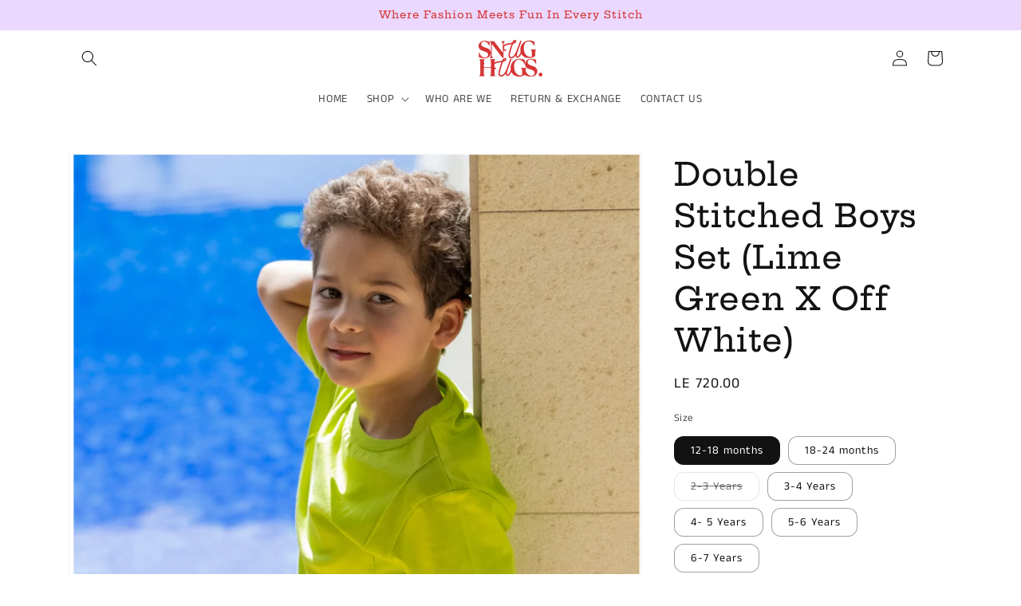

--- FILE ---
content_type: text/html; charset=utf-8
request_url: https://snughugsshop.com/products/double-stitched-boys-set-1
body_size: 38464
content:
<!doctype html>
<html class="js" lang="en">
  <head>

    <!-- Google Tag Manager -->
<script>(function(w,d,s,l,i){w[l]=w[l]||[];w[l].push({'gtm.start':
new Date().getTime(),event:'gtm.js'});var f=d.getElementsByTagName(s)[0],
j=d.createElement(s),dl=l!='dataLayer'?'&l='+l:'';j.async=true;j.src=
'https://www.googletagmanager.com/gtm.js?id='+i+dl;f.parentNode.insertBefore(j,f);
})(window,document,'script','dataLayer','GTM-W8W2P6DH');</script>
<!-- End Google Tag Manager -->
    <meta charset="utf-8">
    <meta http-equiv="X-UA-Compatible" content="IE=edge">
    <meta name="viewport" content="width=device-width,initial-scale=1">
    <meta name="theme-color" content="">
    <link rel="canonical" href="https://snughugsshop.com/products/double-stitched-boys-set-1"><link rel="preconnect" href="https://fonts.shopifycdn.com" crossorigin><title>
      Double Stitched Boys Set (Lime Green X Off White)
 &ndash; Snug Hugs</title>

    
      <meta name="description" content="Our Double Stitched Cotton Boys Set, featuring a lime green t-shirt paired with Off White shorts for a stylish and comfortable ensemble. Crafted from high-quality cotton. Material: T-Shirt 100% Cotton , Short Summer Melton">
    

    

<meta property="og:site_name" content="Snug Hugs">
<meta property="og:url" content="https://snughugsshop.com/products/double-stitched-boys-set-1">
<meta property="og:title" content="Double Stitched Boys Set (Lime Green X Off White)">
<meta property="og:type" content="product">
<meta property="og:description" content="Our Double Stitched Cotton Boys Set, featuring a lime green t-shirt paired with Off White shorts for a stylish and comfortable ensemble. Crafted from high-quality cotton. Material: T-Shirt 100% Cotton , Short Summer Melton"><meta property="og:image" content="http://snughugsshop.com/cdn/shop/files/IMG-7621.jpg?v=1748507531">
  <meta property="og:image:secure_url" content="https://snughugsshop.com/cdn/shop/files/IMG-7621.jpg?v=1748507531">
  <meta property="og:image:width" content="1600">
  <meta property="og:image:height" content="2000"><meta property="og:price:amount" content="720.00">
  <meta property="og:price:currency" content="EGP"><meta name="twitter:card" content="summary_large_image">
<meta name="twitter:title" content="Double Stitched Boys Set (Lime Green X Off White)">
<meta name="twitter:description" content="Our Double Stitched Cotton Boys Set, featuring a lime green t-shirt paired with Off White shorts for a stylish and comfortable ensemble. Crafted from high-quality cotton. Material: T-Shirt 100% Cotton , Short Summer Melton">


    <script src="//snughugsshop.com/cdn/shop/t/3/assets/constants.js?v=58251544750838685771715080067" defer="defer"></script>
    <script src="//snughugsshop.com/cdn/shop/t/3/assets/pubsub.js?v=158357773527763999511715080067" defer="defer"></script>
    <script src="//snughugsshop.com/cdn/shop/t/3/assets/global.js?v=136628361274817707361715080067" defer="defer"></script><script src="//snughugsshop.com/cdn/shop/t/3/assets/animations.js?v=88693664871331136111715080067" defer="defer"></script><script>window.performance && window.performance.mark && window.performance.mark('shopify.content_for_header.start');</script><meta name="google-site-verification" content="ka54dszjqnS3Txj1Sx39B4J0AqeqTluAU_17DNXnn2Y">
<meta id="shopify-digital-wallet" name="shopify-digital-wallet" content="/69991301340/digital_wallets/dialog">
<link rel="alternate" type="application/json+oembed" href="https://snughugsshop.com/products/double-stitched-boys-set-1.oembed">
<script async="async" src="/checkouts/internal/preloads.js?locale=en-EG"></script>
<script id="shopify-features" type="application/json">{"accessToken":"e47c39cfd1eae08a704fa02e0f1a8bd4","betas":["rich-media-storefront-analytics"],"domain":"snughugsshop.com","predictiveSearch":true,"shopId":69991301340,"locale":"en"}</script>
<script>var Shopify = Shopify || {};
Shopify.shop = "639b7b-89.myshopify.com";
Shopify.locale = "en";
Shopify.currency = {"active":"EGP","rate":"1.0"};
Shopify.country = "EG";
Shopify.theme = {"name":"Copy of Dawn","id":142287077596,"schema_name":"Dawn","schema_version":"14.0.0","theme_store_id":887,"role":"main"};
Shopify.theme.handle = "null";
Shopify.theme.style = {"id":null,"handle":null};
Shopify.cdnHost = "snughugsshop.com/cdn";
Shopify.routes = Shopify.routes || {};
Shopify.routes.root = "/";</script>
<script type="module">!function(o){(o.Shopify=o.Shopify||{}).modules=!0}(window);</script>
<script>!function(o){function n(){var o=[];function n(){o.push(Array.prototype.slice.apply(arguments))}return n.q=o,n}var t=o.Shopify=o.Shopify||{};t.loadFeatures=n(),t.autoloadFeatures=n()}(window);</script>
<script id="shop-js-analytics" type="application/json">{"pageType":"product"}</script>
<script defer="defer" async type="module" src="//snughugsshop.com/cdn/shopifycloud/shop-js/modules/v2/client.init-shop-cart-sync_BdyHc3Nr.en.esm.js"></script>
<script defer="defer" async type="module" src="//snughugsshop.com/cdn/shopifycloud/shop-js/modules/v2/chunk.common_Daul8nwZ.esm.js"></script>
<script type="module">
  await import("//snughugsshop.com/cdn/shopifycloud/shop-js/modules/v2/client.init-shop-cart-sync_BdyHc3Nr.en.esm.js");
await import("//snughugsshop.com/cdn/shopifycloud/shop-js/modules/v2/chunk.common_Daul8nwZ.esm.js");

  window.Shopify.SignInWithShop?.initShopCartSync?.({"fedCMEnabled":true,"windoidEnabled":true});

</script>
<script id="__st">var __st={"a":69991301340,"offset":7200,"reqid":"6c754283-e155-4025-b691-56cf6be28128-1769001751","pageurl":"snughugsshop.com\/products\/double-stitched-boys-set-1","u":"95d404e6bb24","p":"product","rtyp":"product","rid":8524620005596};</script>
<script>window.ShopifyPaypalV4VisibilityTracking = true;</script>
<script id="captcha-bootstrap">!function(){'use strict';const t='contact',e='account',n='new_comment',o=[[t,t],['blogs',n],['comments',n],[t,'customer']],c=[[e,'customer_login'],[e,'guest_login'],[e,'recover_customer_password'],[e,'create_customer']],r=t=>t.map((([t,e])=>`form[action*='/${t}']:not([data-nocaptcha='true']) input[name='form_type'][value='${e}']`)).join(','),a=t=>()=>t?[...document.querySelectorAll(t)].map((t=>t.form)):[];function s(){const t=[...o],e=r(t);return a(e)}const i='password',u='form_key',d=['recaptcha-v3-token','g-recaptcha-response','h-captcha-response',i],f=()=>{try{return window.sessionStorage}catch{return}},m='__shopify_v',_=t=>t.elements[u];function p(t,e,n=!1){try{const o=window.sessionStorage,c=JSON.parse(o.getItem(e)),{data:r}=function(t){const{data:e,action:n}=t;return t[m]||n?{data:e,action:n}:{data:t,action:n}}(c);for(const[e,n]of Object.entries(r))t.elements[e]&&(t.elements[e].value=n);n&&o.removeItem(e)}catch(o){console.error('form repopulation failed',{error:o})}}const l='form_type',E='cptcha';function T(t){t.dataset[E]=!0}const w=window,h=w.document,L='Shopify',v='ce_forms',y='captcha';let A=!1;((t,e)=>{const n=(g='f06e6c50-85a8-45c8-87d0-21a2b65856fe',I='https://cdn.shopify.com/shopifycloud/storefront-forms-hcaptcha/ce_storefront_forms_captcha_hcaptcha.v1.5.2.iife.js',D={infoText:'Protected by hCaptcha',privacyText:'Privacy',termsText:'Terms'},(t,e,n)=>{const o=w[L][v],c=o.bindForm;if(c)return c(t,g,e,D).then(n);var r;o.q.push([[t,g,e,D],n]),r=I,A||(h.body.append(Object.assign(h.createElement('script'),{id:'captcha-provider',async:!0,src:r})),A=!0)});var g,I,D;w[L]=w[L]||{},w[L][v]=w[L][v]||{},w[L][v].q=[],w[L][y]=w[L][y]||{},w[L][y].protect=function(t,e){n(t,void 0,e),T(t)},Object.freeze(w[L][y]),function(t,e,n,w,h,L){const[v,y,A,g]=function(t,e,n){const i=e?o:[],u=t?c:[],d=[...i,...u],f=r(d),m=r(i),_=r(d.filter((([t,e])=>n.includes(e))));return[a(f),a(m),a(_),s()]}(w,h,L),I=t=>{const e=t.target;return e instanceof HTMLFormElement?e:e&&e.form},D=t=>v().includes(t);t.addEventListener('submit',(t=>{const e=I(t);if(!e)return;const n=D(e)&&!e.dataset.hcaptchaBound&&!e.dataset.recaptchaBound,o=_(e),c=g().includes(e)&&(!o||!o.value);(n||c)&&t.preventDefault(),c&&!n&&(function(t){try{if(!f())return;!function(t){const e=f();if(!e)return;const n=_(t);if(!n)return;const o=n.value;o&&e.removeItem(o)}(t);const e=Array.from(Array(32),(()=>Math.random().toString(36)[2])).join('');!function(t,e){_(t)||t.append(Object.assign(document.createElement('input'),{type:'hidden',name:u})),t.elements[u].value=e}(t,e),function(t,e){const n=f();if(!n)return;const o=[...t.querySelectorAll(`input[type='${i}']`)].map((({name:t})=>t)),c=[...d,...o],r={};for(const[a,s]of new FormData(t).entries())c.includes(a)||(r[a]=s);n.setItem(e,JSON.stringify({[m]:1,action:t.action,data:r}))}(t,e)}catch(e){console.error('failed to persist form',e)}}(e),e.submit())}));const S=(t,e)=>{t&&!t.dataset[E]&&(n(t,e.some((e=>e===t))),T(t))};for(const o of['focusin','change'])t.addEventListener(o,(t=>{const e=I(t);D(e)&&S(e,y())}));const B=e.get('form_key'),M=e.get(l),P=B&&M;t.addEventListener('DOMContentLoaded',(()=>{const t=y();if(P)for(const e of t)e.elements[l].value===M&&p(e,B);[...new Set([...A(),...v().filter((t=>'true'===t.dataset.shopifyCaptcha))])].forEach((e=>S(e,t)))}))}(h,new URLSearchParams(w.location.search),n,t,e,['guest_login'])})(!0,!0)}();</script>
<script integrity="sha256-4kQ18oKyAcykRKYeNunJcIwy7WH5gtpwJnB7kiuLZ1E=" data-source-attribution="shopify.loadfeatures" defer="defer" src="//snughugsshop.com/cdn/shopifycloud/storefront/assets/storefront/load_feature-a0a9edcb.js" crossorigin="anonymous"></script>
<script data-source-attribution="shopify.dynamic_checkout.dynamic.init">var Shopify=Shopify||{};Shopify.PaymentButton=Shopify.PaymentButton||{isStorefrontPortableWallets:!0,init:function(){window.Shopify.PaymentButton.init=function(){};var t=document.createElement("script");t.src="https://snughugsshop.com/cdn/shopifycloud/portable-wallets/latest/portable-wallets.en.js",t.type="module",document.head.appendChild(t)}};
</script>
<script data-source-attribution="shopify.dynamic_checkout.buyer_consent">
  function portableWalletsHideBuyerConsent(e){var t=document.getElementById("shopify-buyer-consent"),n=document.getElementById("shopify-subscription-policy-button");t&&n&&(t.classList.add("hidden"),t.setAttribute("aria-hidden","true"),n.removeEventListener("click",e))}function portableWalletsShowBuyerConsent(e){var t=document.getElementById("shopify-buyer-consent"),n=document.getElementById("shopify-subscription-policy-button");t&&n&&(t.classList.remove("hidden"),t.removeAttribute("aria-hidden"),n.addEventListener("click",e))}window.Shopify?.PaymentButton&&(window.Shopify.PaymentButton.hideBuyerConsent=portableWalletsHideBuyerConsent,window.Shopify.PaymentButton.showBuyerConsent=portableWalletsShowBuyerConsent);
</script>
<script>
  function portableWalletsCleanup(e){e&&e.src&&console.error("Failed to load portable wallets script "+e.src);var t=document.querySelectorAll("shopify-accelerated-checkout .shopify-payment-button__skeleton, shopify-accelerated-checkout-cart .wallet-cart-button__skeleton"),e=document.getElementById("shopify-buyer-consent");for(let e=0;e<t.length;e++)t[e].remove();e&&e.remove()}function portableWalletsNotLoadedAsModule(e){e instanceof ErrorEvent&&"string"==typeof e.message&&e.message.includes("import.meta")&&"string"==typeof e.filename&&e.filename.includes("portable-wallets")&&(window.removeEventListener("error",portableWalletsNotLoadedAsModule),window.Shopify.PaymentButton.failedToLoad=e,"loading"===document.readyState?document.addEventListener("DOMContentLoaded",window.Shopify.PaymentButton.init):window.Shopify.PaymentButton.init())}window.addEventListener("error",portableWalletsNotLoadedAsModule);
</script>

<script type="module" src="https://snughugsshop.com/cdn/shopifycloud/portable-wallets/latest/portable-wallets.en.js" onError="portableWalletsCleanup(this)" crossorigin="anonymous"></script>
<script nomodule>
  document.addEventListener("DOMContentLoaded", portableWalletsCleanup);
</script>

<link id="shopify-accelerated-checkout-styles" rel="stylesheet" media="screen" href="https://snughugsshop.com/cdn/shopifycloud/portable-wallets/latest/accelerated-checkout-backwards-compat.css" crossorigin="anonymous">
<style id="shopify-accelerated-checkout-cart">
        #shopify-buyer-consent {
  margin-top: 1em;
  display: inline-block;
  width: 100%;
}

#shopify-buyer-consent.hidden {
  display: none;
}

#shopify-subscription-policy-button {
  background: none;
  border: none;
  padding: 0;
  text-decoration: underline;
  font-size: inherit;
  cursor: pointer;
}

#shopify-subscription-policy-button::before {
  box-shadow: none;
}

      </style>
<script id="sections-script" data-sections="header" defer="defer" src="//snughugsshop.com/cdn/shop/t/3/compiled_assets/scripts.js?v=269"></script>
<script>window.performance && window.performance.mark && window.performance.mark('shopify.content_for_header.end');</script>


    <style data-shopify>
      @font-face {
  font-family: "Anek Tamil";
  font-weight: 400;
  font-style: normal;
  font-display: swap;
  src: url("//snughugsshop.com/cdn/fonts/anek_tamil/anektamil_n4.2c907daa645b7bbf6285dac0733760f08d99f2ba.woff2") format("woff2"),
       url("//snughugsshop.com/cdn/fonts/anek_tamil/anektamil_n4.58d2b7d33afb43473289c2390c1128013680474b.woff") format("woff");
}

      @font-face {
  font-family: "Anek Tamil";
  font-weight: 700;
  font-style: normal;
  font-display: swap;
  src: url("//snughugsshop.com/cdn/fonts/anek_tamil/anektamil_n7.31f19f849e399606944d7e18afb0d939020205cb.woff2") format("woff2"),
       url("//snughugsshop.com/cdn/fonts/anek_tamil/anektamil_n7.3814c59b267d611330450a8e339987d5bc311032.woff") format("woff");
}

      
      
      @font-face {
  font-family: "Hepta Slab";
  font-weight: 500;
  font-style: normal;
  font-display: swap;
  src: url("//snughugsshop.com/cdn/fonts/hepta_slab/heptaslab_n5.99a308bdcf4d6b10b4acac3a22905e19560c3fbe.woff2") format("woff2"),
       url("//snughugsshop.com/cdn/fonts/hepta_slab/heptaslab_n5.9977b6547addc02ad4c952bbff00ce3c0e096f28.woff") format("woff");
}


      
        :root,
        .color-scheme-1 {
          --color-background: 255,255,255;
        
          --gradient-background: #ffffff;
        

        

        --color-foreground: 18,18,18;
        --color-background-contrast: 191,191,191;
        --color-shadow: 18,18,18;
        --color-button: 214,52,52;
        --color-button-text: 255,255,255;
        --color-secondary-button: 255,255,255;
        --color-secondary-button-text: 18,18,18;
        --color-link: 18,18,18;
        --color-badge-foreground: 18,18,18;
        --color-badge-background: 255,255,255;
        --color-badge-border: 18,18,18;
        --payment-terms-background-color: rgb(255 255 255);
      }
      
        
        .color-scheme-2 {
          --color-background: 243,243,243;
        
          --gradient-background: #f3f3f3;
        

        

        --color-foreground: 18,18,18;
        --color-background-contrast: 179,179,179;
        --color-shadow: 18,18,18;
        --color-button: 18,18,18;
        --color-button-text: 243,243,243;
        --color-secondary-button: 243,243,243;
        --color-secondary-button-text: 18,18,18;
        --color-link: 18,18,18;
        --color-badge-foreground: 18,18,18;
        --color-badge-background: 243,243,243;
        --color-badge-border: 18,18,18;
        --payment-terms-background-color: rgb(243 243 243);
      }
      
        
        .color-scheme-3 {
          --color-background: 36,40,51;
        
          --gradient-background: #242833;
        

        

        --color-foreground: 255,255,255;
        --color-background-contrast: 47,52,66;
        --color-shadow: 18,18,18;
        --color-button: 255,255,255;
        --color-button-text: 0,0,0;
        --color-secondary-button: 36,40,51;
        --color-secondary-button-text: 255,255,255;
        --color-link: 255,255,255;
        --color-badge-foreground: 255,255,255;
        --color-badge-background: 36,40,51;
        --color-badge-border: 255,255,255;
        --payment-terms-background-color: rgb(36 40 51);
      }
      
        
        .color-scheme-4 {
          --color-background: 18,18,18;
        
          --gradient-background: #121212;
        

        

        --color-foreground: 255,255,255;
        --color-background-contrast: 146,146,146;
        --color-shadow: 18,18,18;
        --color-button: 255,255,255;
        --color-button-text: 18,18,18;
        --color-secondary-button: 18,18,18;
        --color-secondary-button-text: 255,255,255;
        --color-link: 255,255,255;
        --color-badge-foreground: 255,255,255;
        --color-badge-background: 18,18,18;
        --color-badge-border: 255,255,255;
        --payment-terms-background-color: rgb(18 18 18);
      }
      
        
        .color-scheme-5 {
          --color-background: 234,216,255;
        
          --gradient-background: #ead8ff;
        

        

        --color-foreground: 214,52,52;
        --color-background-contrast: 165,89,255;
        --color-shadow: 18,18,18;
        --color-button: 255,255,255;
        --color-button-text: 51,79,180;
        --color-secondary-button: 234,216,255;
        --color-secondary-button-text: 255,255,255;
        --color-link: 255,255,255;
        --color-badge-foreground: 214,52,52;
        --color-badge-background: 234,216,255;
        --color-badge-border: 214,52,52;
        --payment-terms-background-color: rgb(234 216 255);
      }
      
        
        .color-scheme-993c9d06-c371-44dd-9610-1778abbfacde {
          --color-background: 255,255,255;
        
          --gradient-background: radial-gradient(rgba(224, 213, 255, 1), rgba(255, 235, 235, 1) 73%);
        

        

        --color-foreground: 18,18,18;
        --color-background-contrast: 191,191,191;
        --color-shadow: 18,18,18;
        --color-button: 18,18,18;
        --color-button-text: 214,52,52;
        --color-secondary-button: 255,255,255;
        --color-secondary-button-text: 18,18,18;
        --color-link: 18,18,18;
        --color-badge-foreground: 18,18,18;
        --color-badge-background: 255,255,255;
        --color-badge-border: 18,18,18;
        --payment-terms-background-color: rgb(255 255 255);
      }
      
        
        .color-scheme-f85c3f70-4587-4b23-86c5-cbd2988993a2 {
          --color-background: 214,52,52;
        
          --gradient-background: #d63434;
        

        

        --color-foreground: 255,255,255;
        --color-background-contrast: 115,23,23;
        --color-shadow: 18,18,18;
        --color-button: 214,52,52;
        --color-button-text: 255,255,255;
        --color-secondary-button: 214,52,52;
        --color-secondary-button-text: 214,52,52;
        --color-link: 214,52,52;
        --color-badge-foreground: 255,255,255;
        --color-badge-background: 214,52,52;
        --color-badge-border: 255,255,255;
        --payment-terms-background-color: rgb(214 52 52);
      }
      

      body, .color-scheme-1, .color-scheme-2, .color-scheme-3, .color-scheme-4, .color-scheme-5, .color-scheme-993c9d06-c371-44dd-9610-1778abbfacde, .color-scheme-f85c3f70-4587-4b23-86c5-cbd2988993a2 {
        color: rgba(var(--color-foreground), 0.75);
        background-color: rgb(var(--color-background));
      }

      :root {
        --font-body-family: "Anek Tamil", sans-serif;
        --font-body-style: normal;
        --font-body-weight: 400;
        --font-body-weight-bold: 700;

        --font-heading-family: "Hepta Slab", serif;
        --font-heading-style: normal;
        --font-heading-weight: 500;

        --font-body-scale: 1.0;
        --font-heading-scale: 1.0;

        --media-padding: px;
        --media-border-opacity: 0.05;
        --media-border-width: 1px;
        --media-radius: 0px;
        --media-shadow-opacity: 0.0;
        --media-shadow-horizontal-offset: 0px;
        --media-shadow-vertical-offset: 4px;
        --media-shadow-blur-radius: 0px;
        --media-shadow-visible: 0;

        --page-width: 120rem;
        --page-width-margin: 0rem;

        --product-card-image-padding: 0.0rem;
        --product-card-corner-radius: 0.0rem;
        --product-card-text-alignment: left;
        --product-card-border-width: 0.0rem;
        --product-card-border-opacity: 0.1;
        --product-card-shadow-opacity: 0.0;
        --product-card-shadow-visible: 0;
        --product-card-shadow-horizontal-offset: 0.0rem;
        --product-card-shadow-vertical-offset: 0.4rem;
        --product-card-shadow-blur-radius: 0.5rem;

        --collection-card-image-padding: 0.0rem;
        --collection-card-corner-radius: 0.0rem;
        --collection-card-text-alignment: left;
        --collection-card-border-width: 0.0rem;
        --collection-card-border-opacity: 0.1;
        --collection-card-shadow-opacity: 0.0;
        --collection-card-shadow-visible: 0;
        --collection-card-shadow-horizontal-offset: 0.0rem;
        --collection-card-shadow-vertical-offset: 0.4rem;
        --collection-card-shadow-blur-radius: 0.5rem;

        --blog-card-image-padding: 0.0rem;
        --blog-card-corner-radius: 0.0rem;
        --blog-card-text-alignment: left;
        --blog-card-border-width: 0.0rem;
        --blog-card-border-opacity: 0.1;
        --blog-card-shadow-opacity: 0.0;
        --blog-card-shadow-visible: 0;
        --blog-card-shadow-horizontal-offset: 0.0rem;
        --blog-card-shadow-vertical-offset: 0.4rem;
        --blog-card-shadow-blur-radius: 0.5rem;

        --badge-corner-radius: 4.0rem;

        --popup-border-width: 1px;
        --popup-border-opacity: 0.1;
        --popup-corner-radius: 0px;
        --popup-shadow-opacity: 0.05;
        --popup-shadow-horizontal-offset: 0px;
        --popup-shadow-vertical-offset: 4px;
        --popup-shadow-blur-radius: 5px;

        --drawer-border-width: 1px;
        --drawer-border-opacity: 0.1;
        --drawer-shadow-opacity: 0.0;
        --drawer-shadow-horizontal-offset: 0px;
        --drawer-shadow-vertical-offset: 4px;
        --drawer-shadow-blur-radius: 5px;

        --spacing-sections-desktop: 0px;
        --spacing-sections-mobile: 0px;

        --grid-desktop-vertical-spacing: 8px;
        --grid-desktop-horizontal-spacing: 8px;
        --grid-mobile-vertical-spacing: 4px;
        --grid-mobile-horizontal-spacing: 4px;

        --text-boxes-border-opacity: 0.1;
        --text-boxes-border-width: 0px;
        --text-boxes-radius: 0px;
        --text-boxes-shadow-opacity: 0.0;
        --text-boxes-shadow-visible: 0;
        --text-boxes-shadow-horizontal-offset: 0px;
        --text-boxes-shadow-vertical-offset: 4px;
        --text-boxes-shadow-blur-radius: 5px;

        --buttons-radius: 0px;
        --buttons-radius-outset: 0px;
        --buttons-border-width: 2px;
        --buttons-border-opacity: 1.0;
        --buttons-shadow-opacity: 0.1;
        --buttons-shadow-visible: 1;
        --buttons-shadow-horizontal-offset: 0px;
        --buttons-shadow-vertical-offset: 4px;
        --buttons-shadow-blur-radius: 5px;
        --buttons-border-offset: 0.3px;

        --inputs-radius: 0px;
        --inputs-border-width: 1px;
        --inputs-border-opacity: 0.55;
        --inputs-shadow-opacity: 0.0;
        --inputs-shadow-horizontal-offset: 0px;
        --inputs-margin-offset: 0px;
        --inputs-shadow-vertical-offset: 4px;
        --inputs-shadow-blur-radius: 5px;
        --inputs-radius-outset: 0px;

        --variant-pills-radius: 12px;
        --variant-pills-border-width: 1px;
        --variant-pills-border-opacity: 0.4;
        --variant-pills-shadow-opacity: 0.0;
        --variant-pills-shadow-horizontal-offset: 0px;
        --variant-pills-shadow-vertical-offset: 4px;
        --variant-pills-shadow-blur-radius: 5px;
      }

      *,
      *::before,
      *::after {
        box-sizing: inherit;
      }

      html {
        box-sizing: border-box;
        font-size: calc(var(--font-body-scale) * 62.5%);
        height: 100%;
      }

      body {
        display: grid;
        grid-template-rows: auto auto 1fr auto;
        grid-template-columns: 100%;
        min-height: 100%;
        margin: 0;
        font-size: 1.5rem;
        letter-spacing: 0.06rem;
        line-height: calc(1 + 0.8 / var(--font-body-scale));
        font-family: var(--font-body-family);
        font-style: var(--font-body-style);
        font-weight: var(--font-body-weight);
      }

      @media screen and (min-width: 750px) {
        body {
          font-size: 1.6rem;
        }
      }
    </style>

    <link href="//snughugsshop.com/cdn/shop/t/3/assets/base.css?v=16534392784228263581715080067" rel="stylesheet" type="text/css" media="all" />

      <link rel="preload" as="font" href="//snughugsshop.com/cdn/fonts/anek_tamil/anektamil_n4.2c907daa645b7bbf6285dac0733760f08d99f2ba.woff2" type="font/woff2" crossorigin>
      

      <link rel="preload" as="font" href="//snughugsshop.com/cdn/fonts/hepta_slab/heptaslab_n5.99a308bdcf4d6b10b4acac3a22905e19560c3fbe.woff2" type="font/woff2" crossorigin>
      
<link
        rel="stylesheet"
        href="//snughugsshop.com/cdn/shop/t/3/assets/component-predictive-search.css?v=118923337488134913561715080067"
        media="print"
        onload="this.media='all'"
      ><script>
      if (Shopify.designMode) {
        document.documentElement.classList.add('shopify-design-mode');
      }
    </script>
    <!-- Meta Pixel Code -->
<script>
!function(f,b,e,v,n,t,s)
{if(f.fbq)return;n=f.fbq=function(){n.callMethod?
n.callMethod.apply(n,arguments):n.queue.push(arguments)};
if(!f._fbq)f._fbq=n;n.push=n;n.loaded=!0;n.version='2.0';
n.queue=[];t=b.createElement(e);t.async=!0;
t.src=v;s=b.getElementsByTagName(e)[0];
s.parentNode.insertBefore(t,s)}(window, document,'script',
'https://connect.facebook.net/en_US/fbevents.js');
fbq('init', '832780401782186');
fbq('track', 'PageView');
</script>
<noscript><img height="1" width="1" style="display:none"
src="https://www.facebook.com/tr?id=832780401782186&ev=PageView&noscript=1"
/></noscript>
<!-- End Meta Pixel Code -->
  <!-- BEGIN app block: shopify://apps/judge-me-reviews/blocks/judgeme_core/61ccd3b1-a9f2-4160-9fe9-4fec8413e5d8 --><!-- Start of Judge.me Core -->






<link rel="dns-prefetch" href="https://cdnwidget.judge.me">
<link rel="dns-prefetch" href="https://cdn.judge.me">
<link rel="dns-prefetch" href="https://cdn1.judge.me">
<link rel="dns-prefetch" href="https://api.judge.me">

<script data-cfasync='false' class='jdgm-settings-script'>window.jdgmSettings={"pagination":5,"disable_web_reviews":false,"badge_no_review_text":"No reviews","badge_n_reviews_text":"{{ n }} review/reviews","hide_badge_preview_if_no_reviews":true,"badge_hide_text":false,"enforce_center_preview_badge":false,"widget_title":"Customer Reviews","widget_open_form_text":"Write a review","widget_close_form_text":"Cancel review","widget_refresh_page_text":"Refresh page","widget_summary_text":"Based on {{ number_of_reviews }} review/reviews","widget_no_review_text":"Be the first to write a review","widget_name_field_text":"Display name","widget_verified_name_field_text":"Verified Name (public)","widget_name_placeholder_text":"Display name","widget_required_field_error_text":"This field is required.","widget_email_field_text":"Email address","widget_verified_email_field_text":"Verified Email (private, can not be edited)","widget_email_placeholder_text":"Your email address","widget_email_field_error_text":"Please enter a valid email address.","widget_rating_field_text":"Rating","widget_review_title_field_text":"Review Title","widget_review_title_placeholder_text":"Give your review a title","widget_review_body_field_text":"Review content","widget_review_body_placeholder_text":"Start writing here...","widget_pictures_field_text":"Picture/Video (optional)","widget_submit_review_text":"Submit Review","widget_submit_verified_review_text":"Submit Verified Review","widget_submit_success_msg_with_auto_publish":"Thank you! Please refresh the page in a few moments to see your review. You can remove or edit your review by logging into \u003ca href='https://judge.me/login' target='_blank' rel='nofollow noopener'\u003eJudge.me\u003c/a\u003e","widget_submit_success_msg_no_auto_publish":"Thank you! Your review will be published as soon as it is approved by the shop admin. You can remove or edit your review by logging into \u003ca href='https://judge.me/login' target='_blank' rel='nofollow noopener'\u003eJudge.me\u003c/a\u003e","widget_show_default_reviews_out_of_total_text":"Showing {{ n_reviews_shown }} out of {{ n_reviews }} reviews.","widget_show_all_link_text":"Show all","widget_show_less_link_text":"Show less","widget_author_said_text":"{{ reviewer_name }} said:","widget_days_text":"{{ n }} days ago","widget_weeks_text":"{{ n }} week/weeks ago","widget_months_text":"{{ n }} month/months ago","widget_years_text":"{{ n }} year/years ago","widget_yesterday_text":"Yesterday","widget_today_text":"Today","widget_replied_text":"\u003e\u003e {{ shop_name }} replied:","widget_read_more_text":"Read more","widget_reviewer_name_as_initial":"","widget_rating_filter_color":"#fbcd0a","widget_rating_filter_see_all_text":"See all reviews","widget_sorting_most_recent_text":"Most Recent","widget_sorting_highest_rating_text":"Highest Rating","widget_sorting_lowest_rating_text":"Lowest Rating","widget_sorting_with_pictures_text":"Only Pictures","widget_sorting_most_helpful_text":"Most Helpful","widget_open_question_form_text":"Ask a question","widget_reviews_subtab_text":"Reviews","widget_questions_subtab_text":"Questions","widget_question_label_text":"Question","widget_answer_label_text":"Answer","widget_question_placeholder_text":"Write your question here","widget_submit_question_text":"Submit Question","widget_question_submit_success_text":"Thank you for your question! We will notify you once it gets answered.","verified_badge_text":"Verified","verified_badge_bg_color":"","verified_badge_text_color":"","verified_badge_placement":"left-of-reviewer-name","widget_review_max_height":"","widget_hide_border":false,"widget_social_share":false,"widget_thumb":false,"widget_review_location_show":false,"widget_location_format":"","all_reviews_include_out_of_store_products":true,"all_reviews_out_of_store_text":"(out of store)","all_reviews_pagination":100,"all_reviews_product_name_prefix_text":"about","enable_review_pictures":true,"enable_question_anwser":false,"widget_theme":"default","review_date_format":"mm/dd/yyyy","default_sort_method":"most-recent","widget_product_reviews_subtab_text":"Product Reviews","widget_shop_reviews_subtab_text":"Shop Reviews","widget_other_products_reviews_text":"Reviews for other products","widget_store_reviews_subtab_text":"Store reviews","widget_no_store_reviews_text":"This store hasn't received any reviews yet","widget_web_restriction_product_reviews_text":"This product hasn't received any reviews yet","widget_no_items_text":"No items found","widget_show_more_text":"Show more","widget_write_a_store_review_text":"Write a Store Review","widget_other_languages_heading":"Reviews in Other Languages","widget_translate_review_text":"Translate review to {{ language }}","widget_translating_review_text":"Translating...","widget_show_original_translation_text":"Show original ({{ language }})","widget_translate_review_failed_text":"Review couldn't be translated.","widget_translate_review_retry_text":"Retry","widget_translate_review_try_again_later_text":"Try again later","show_product_url_for_grouped_product":false,"widget_sorting_pictures_first_text":"Pictures First","show_pictures_on_all_rev_page_mobile":false,"show_pictures_on_all_rev_page_desktop":false,"floating_tab_hide_mobile_install_preference":false,"floating_tab_button_name":"★ Reviews","floating_tab_title":"Let customers speak for us","floating_tab_button_color":"","floating_tab_button_background_color":"","floating_tab_url":"","floating_tab_url_enabled":false,"floating_tab_tab_style":"text","all_reviews_text_badge_text":"Customers rate us {{ shop.metafields.judgeme.all_reviews_rating | round: 1 }}/5 based on {{ shop.metafields.judgeme.all_reviews_count }} reviews.","all_reviews_text_badge_text_branded_style":"{{ shop.metafields.judgeme.all_reviews_rating | round: 1 }} out of 5 stars based on {{ shop.metafields.judgeme.all_reviews_count }} reviews","is_all_reviews_text_badge_a_link":false,"show_stars_for_all_reviews_text_badge":false,"all_reviews_text_badge_url":"","all_reviews_text_style":"branded","all_reviews_text_color_style":"judgeme_brand_color","all_reviews_text_color":"#108474","all_reviews_text_show_jm_brand":false,"featured_carousel_show_header":true,"featured_carousel_title":"Let customers speak for us","testimonials_carousel_title":"Customers are saying","videos_carousel_title":"Real customer stories","cards_carousel_title":"Customers are saying","featured_carousel_count_text":"from {{ n }} reviews","featured_carousel_add_link_to_all_reviews_page":false,"featured_carousel_url":"","featured_carousel_show_images":true,"featured_carousel_autoslide_interval":5,"featured_carousel_arrows_on_the_sides":false,"featured_carousel_height":250,"featured_carousel_width":80,"featured_carousel_image_size":0,"featured_carousel_image_height":250,"featured_carousel_arrow_color":"#eeeeee","verified_count_badge_style":"branded","verified_count_badge_orientation":"horizontal","verified_count_badge_color_style":"judgeme_brand_color","verified_count_badge_color":"#108474","is_verified_count_badge_a_link":false,"verified_count_badge_url":"","verified_count_badge_show_jm_brand":true,"widget_rating_preset_default":5,"widget_first_sub_tab":"product-reviews","widget_show_histogram":true,"widget_histogram_use_custom_color":false,"widget_pagination_use_custom_color":false,"widget_star_use_custom_color":false,"widget_verified_badge_use_custom_color":false,"widget_write_review_use_custom_color":false,"picture_reminder_submit_button":"Upload Pictures","enable_review_videos":false,"mute_video_by_default":false,"widget_sorting_videos_first_text":"Videos First","widget_review_pending_text":"Pending","featured_carousel_items_for_large_screen":3,"social_share_options_order":"Facebook,Twitter","remove_microdata_snippet":false,"disable_json_ld":false,"enable_json_ld_products":false,"preview_badge_show_question_text":false,"preview_badge_no_question_text":"No questions","preview_badge_n_question_text":"{{ number_of_questions }} question/questions","qa_badge_show_icon":false,"qa_badge_position":"same-row","remove_judgeme_branding":true,"widget_add_search_bar":false,"widget_search_bar_placeholder":"Search","widget_sorting_verified_only_text":"Verified only","featured_carousel_theme":"default","featured_carousel_show_rating":true,"featured_carousel_show_title":true,"featured_carousel_show_body":true,"featured_carousel_show_date":false,"featured_carousel_show_reviewer":true,"featured_carousel_show_product":false,"featured_carousel_header_background_color":"#108474","featured_carousel_header_text_color":"#ffffff","featured_carousel_name_product_separator":"reviewed","featured_carousel_full_star_background":"#108474","featured_carousel_empty_star_background":"#dadada","featured_carousel_vertical_theme_background":"#f9fafb","featured_carousel_verified_badge_enable":true,"featured_carousel_verified_badge_color":"#108474","featured_carousel_border_style":"round","featured_carousel_review_line_length_limit":3,"featured_carousel_more_reviews_button_text":"Read more reviews","featured_carousel_view_product_button_text":"View product","all_reviews_page_load_reviews_on":"scroll","all_reviews_page_load_more_text":"Load More Reviews","disable_fb_tab_reviews":false,"enable_ajax_cdn_cache":false,"widget_advanced_speed_features":5,"widget_public_name_text":"displayed publicly like","default_reviewer_name":"John Smith","default_reviewer_name_has_non_latin":true,"widget_reviewer_anonymous":"Anonymous","medals_widget_title":"Judge.me Review Medals","medals_widget_background_color":"#f9fafb","medals_widget_position":"footer_all_pages","medals_widget_border_color":"#f9fafb","medals_widget_verified_text_position":"left","medals_widget_use_monochromatic_version":false,"medals_widget_elements_color":"#108474","show_reviewer_avatar":true,"widget_invalid_yt_video_url_error_text":"Not a YouTube video URL","widget_max_length_field_error_text":"Please enter no more than {0} characters.","widget_show_country_flag":false,"widget_show_collected_via_shop_app":true,"widget_verified_by_shop_badge_style":"light","widget_verified_by_shop_text":"Verified by Shop","widget_show_photo_gallery":false,"widget_load_with_code_splitting":true,"widget_ugc_install_preference":false,"widget_ugc_title":"Made by us, Shared by you","widget_ugc_subtitle":"Tag us to see your picture featured in our page","widget_ugc_arrows_color":"#ffffff","widget_ugc_primary_button_text":"Buy Now","widget_ugc_primary_button_background_color":"#108474","widget_ugc_primary_button_text_color":"#ffffff","widget_ugc_primary_button_border_width":"0","widget_ugc_primary_button_border_style":"none","widget_ugc_primary_button_border_color":"#108474","widget_ugc_primary_button_border_radius":"25","widget_ugc_secondary_button_text":"Load More","widget_ugc_secondary_button_background_color":"#ffffff","widget_ugc_secondary_button_text_color":"#108474","widget_ugc_secondary_button_border_width":"2","widget_ugc_secondary_button_border_style":"solid","widget_ugc_secondary_button_border_color":"#108474","widget_ugc_secondary_button_border_radius":"25","widget_ugc_reviews_button_text":"View Reviews","widget_ugc_reviews_button_background_color":"#ffffff","widget_ugc_reviews_button_text_color":"#108474","widget_ugc_reviews_button_border_width":"2","widget_ugc_reviews_button_border_style":"solid","widget_ugc_reviews_button_border_color":"#108474","widget_ugc_reviews_button_border_radius":"25","widget_ugc_reviews_button_link_to":"judgeme-reviews-page","widget_ugc_show_post_date":true,"widget_ugc_max_width":"800","widget_rating_metafield_value_type":true,"widget_primary_color":"#FFDF00","widget_enable_secondary_color":false,"widget_secondary_color":"#edf5f5","widget_summary_average_rating_text":"{{ average_rating }} out of 5","widget_media_grid_title":"Customer photos \u0026 videos","widget_media_grid_see_more_text":"See more","widget_round_style":false,"widget_show_product_medals":true,"widget_verified_by_judgeme_text":"Verified by Judge.me","widget_show_store_medals":true,"widget_verified_by_judgeme_text_in_store_medals":"Verified by Judge.me","widget_media_field_exceed_quantity_message":"Sorry, we can only accept {{ max_media }} for one review.","widget_media_field_exceed_limit_message":"{{ file_name }} is too large, please select a {{ media_type }} less than {{ size_limit }}MB.","widget_review_submitted_text":"Review Submitted!","widget_question_submitted_text":"Question Submitted!","widget_close_form_text_question":"Cancel","widget_write_your_answer_here_text":"Write your answer here","widget_enabled_branded_link":true,"widget_show_collected_by_judgeme":false,"widget_reviewer_name_color":"","widget_write_review_text_color":"","widget_write_review_bg_color":"","widget_collected_by_judgeme_text":"collected by Judge.me","widget_pagination_type":"standard","widget_load_more_text":"Load More","widget_load_more_color":"#108474","widget_full_review_text":"Full Review","widget_read_more_reviews_text":"Read More Reviews","widget_read_questions_text":"Read Questions","widget_questions_and_answers_text":"Questions \u0026 Answers","widget_verified_by_text":"Verified by","widget_verified_text":"Verified","widget_number_of_reviews_text":"{{ number_of_reviews }} reviews","widget_back_button_text":"Back","widget_next_button_text":"Next","widget_custom_forms_filter_button":"Filters","custom_forms_style":"horizontal","widget_show_review_information":false,"how_reviews_are_collected":"How reviews are collected?","widget_show_review_keywords":false,"widget_gdpr_statement":"How we use your data: We'll only contact you about the review you left, and only if necessary. By submitting your review, you agree to Judge.me's \u003ca href='https://judge.me/terms' target='_blank' rel='nofollow noopener'\u003eterms\u003c/a\u003e, \u003ca href='https://judge.me/privacy' target='_blank' rel='nofollow noopener'\u003eprivacy\u003c/a\u003e and \u003ca href='https://judge.me/content-policy' target='_blank' rel='nofollow noopener'\u003econtent\u003c/a\u003e policies.","widget_multilingual_sorting_enabled":false,"widget_translate_review_content_enabled":false,"widget_translate_review_content_method":"manual","popup_widget_review_selection":"automatically_with_pictures","popup_widget_round_border_style":true,"popup_widget_show_title":true,"popup_widget_show_body":true,"popup_widget_show_reviewer":false,"popup_widget_show_product":true,"popup_widget_show_pictures":true,"popup_widget_use_review_picture":true,"popup_widget_show_on_home_page":true,"popup_widget_show_on_product_page":true,"popup_widget_show_on_collection_page":true,"popup_widget_show_on_cart_page":true,"popup_widget_position":"bottom_left","popup_widget_first_review_delay":5,"popup_widget_duration":5,"popup_widget_interval":5,"popup_widget_review_count":5,"popup_widget_hide_on_mobile":true,"review_snippet_widget_round_border_style":true,"review_snippet_widget_card_color":"#FFFFFF","review_snippet_widget_slider_arrows_background_color":"#FFFFFF","review_snippet_widget_slider_arrows_color":"#000000","review_snippet_widget_star_color":"#108474","show_product_variant":false,"all_reviews_product_variant_label_text":"Variant: ","widget_show_verified_branding":true,"widget_ai_summary_title":"Customers say","widget_ai_summary_disclaimer":"AI-powered review summary based on recent customer reviews","widget_show_ai_summary":false,"widget_show_ai_summary_bg":false,"widget_show_review_title_input":true,"redirect_reviewers_invited_via_email":"external_form","request_store_review_after_product_review":false,"request_review_other_products_in_order":false,"review_form_color_scheme":"default","review_form_corner_style":"square","review_form_star_color":{},"review_form_text_color":"#333333","review_form_background_color":"#ffffff","review_form_field_background_color":"#fafafa","review_form_button_color":{},"review_form_button_text_color":"#ffffff","review_form_modal_overlay_color":"#000000","review_content_screen_title_text":"How would you rate this product?","review_content_introduction_text":"We would love it if you would share a bit about your experience.","store_review_form_title_text":"How would you rate this store?","store_review_form_introduction_text":"We would love it if you would share a bit about your experience.","show_review_guidance_text":true,"one_star_review_guidance_text":"Poor","five_star_review_guidance_text":"Great","customer_information_screen_title_text":"About you","customer_information_introduction_text":"Please tell us more about you.","custom_questions_screen_title_text":"Your experience in more detail","custom_questions_introduction_text":"Here are a few questions to help us understand more about your experience.","review_submitted_screen_title_text":"Thanks for your review!","review_submitted_screen_thank_you_text":"We are processing it and it will appear on the store soon.","review_submitted_screen_email_verification_text":"Please confirm your email by clicking the link we just sent you. This helps us keep reviews authentic.","review_submitted_request_store_review_text":"Would you like to share your experience of shopping with us?","review_submitted_review_other_products_text":"Would you like to review these products?","store_review_screen_title_text":"Would you like to share your experience of shopping with us?","store_review_introduction_text":"We value your feedback and use it to improve. Please share any thoughts or suggestions you have.","reviewer_media_screen_title_picture_text":"Share a picture","reviewer_media_introduction_picture_text":"Upload a photo to support your review.","reviewer_media_screen_title_video_text":"Share a video","reviewer_media_introduction_video_text":"Upload a video to support your review.","reviewer_media_screen_title_picture_or_video_text":"Share a picture or video","reviewer_media_introduction_picture_or_video_text":"Upload a photo or video to support your review.","reviewer_media_youtube_url_text":"Paste your Youtube URL here","advanced_settings_next_step_button_text":"Next","advanced_settings_close_review_button_text":"Close","modal_write_review_flow":false,"write_review_flow_required_text":"Required","write_review_flow_privacy_message_text":"We respect your privacy.","write_review_flow_anonymous_text":"Post review as anonymous","write_review_flow_visibility_text":"This won't be visible to other customers.","write_review_flow_multiple_selection_help_text":"Select as many as you like","write_review_flow_single_selection_help_text":"Select one option","write_review_flow_required_field_error_text":"This field is required","write_review_flow_invalid_email_error_text":"Please enter a valid email address","write_review_flow_max_length_error_text":"Max. {{ max_length }} characters.","write_review_flow_media_upload_text":"\u003cb\u003eClick to upload\u003c/b\u003e or drag and drop","write_review_flow_gdpr_statement":"We'll only contact you about your review if necessary. By submitting your review, you agree to our \u003ca href='https://judge.me/terms' target='_blank' rel='nofollow noopener'\u003eterms and conditions\u003c/a\u003e and \u003ca href='https://judge.me/privacy' target='_blank' rel='nofollow noopener'\u003eprivacy policy\u003c/a\u003e.","rating_only_reviews_enabled":false,"show_negative_reviews_help_screen":false,"new_review_flow_help_screen_rating_threshold":3,"negative_review_resolution_screen_title_text":"Tell us more","negative_review_resolution_text":"Your experience matters to us. If there were issues with your purchase, we're here to help. Feel free to reach out to us, we'd love the opportunity to make things right.","negative_review_resolution_button_text":"Contact us","negative_review_resolution_proceed_with_review_text":"Leave a review","negative_review_resolution_subject":"Issue with purchase from {{ shop_name }}.{{ order_name }}","preview_badge_collection_page_install_status":false,"widget_review_custom_css":"","preview_badge_custom_css":"","preview_badge_stars_count":"5-stars","featured_carousel_custom_css":"","floating_tab_custom_css":"","all_reviews_widget_custom_css":"","medals_widget_custom_css":"","verified_badge_custom_css":"","all_reviews_text_custom_css":"","transparency_badges_collected_via_store_invite":false,"transparency_badges_from_another_provider":false,"transparency_badges_collected_from_store_visitor":false,"transparency_badges_collected_by_verified_review_provider":false,"transparency_badges_earned_reward":false,"transparency_badges_collected_via_store_invite_text":"Review collected via store invitation","transparency_badges_from_another_provider_text":"Review collected from another provider","transparency_badges_collected_from_store_visitor_text":"Review collected from a store visitor","transparency_badges_written_in_google_text":"Review written in Google","transparency_badges_written_in_etsy_text":"Review written in Etsy","transparency_badges_written_in_shop_app_text":"Review written in Shop App","transparency_badges_earned_reward_text":"Review earned a reward for future purchase","product_review_widget_per_page":10,"widget_store_review_label_text":"Review about the store","checkout_comment_extension_title_on_product_page":"Customer Comments","checkout_comment_extension_num_latest_comment_show":5,"checkout_comment_extension_format":"name_and_timestamp","checkout_comment_customer_name":"last_initial","checkout_comment_comment_notification":true,"preview_badge_collection_page_install_preference":false,"preview_badge_home_page_install_preference":false,"preview_badge_product_page_install_preference":false,"review_widget_install_preference":"","review_carousel_install_preference":false,"floating_reviews_tab_install_preference":"none","verified_reviews_count_badge_install_preference":false,"all_reviews_text_install_preference":false,"review_widget_best_location":false,"judgeme_medals_install_preference":false,"review_widget_revamp_enabled":false,"review_widget_qna_enabled":false,"review_widget_header_theme":"minimal","review_widget_widget_title_enabled":true,"review_widget_header_text_size":"medium","review_widget_header_text_weight":"regular","review_widget_average_rating_style":"compact","review_widget_bar_chart_enabled":true,"review_widget_bar_chart_type":"numbers","review_widget_bar_chart_style":"standard","review_widget_expanded_media_gallery_enabled":false,"review_widget_reviews_section_theme":"standard","review_widget_image_style":"thumbnails","review_widget_review_image_ratio":"square","review_widget_stars_size":"medium","review_widget_verified_badge":"standard_text","review_widget_review_title_text_size":"medium","review_widget_review_text_size":"medium","review_widget_review_text_length":"medium","review_widget_number_of_columns_desktop":3,"review_widget_carousel_transition_speed":5,"review_widget_custom_questions_answers_display":"always","review_widget_button_text_color":"#FFFFFF","review_widget_text_color":"#000000","review_widget_lighter_text_color":"#7B7B7B","review_widget_corner_styling":"soft","review_widget_review_word_singular":"review","review_widget_review_word_plural":"reviews","review_widget_voting_label":"Helpful?","review_widget_shop_reply_label":"Reply from {{ shop_name }}:","review_widget_filters_title":"Filters","qna_widget_question_word_singular":"Question","qna_widget_question_word_plural":"Questions","qna_widget_answer_reply_label":"Answer from {{ answerer_name }}:","qna_content_screen_title_text":"Ask a question about this product","qna_widget_question_required_field_error_text":"Please enter your question.","qna_widget_flow_gdpr_statement":"We'll only contact you about your question if necessary. By submitting your question, you agree to our \u003ca href='https://judge.me/terms' target='_blank' rel='nofollow noopener'\u003eterms and conditions\u003c/a\u003e and \u003ca href='https://judge.me/privacy' target='_blank' rel='nofollow noopener'\u003eprivacy policy\u003c/a\u003e.","qna_widget_question_submitted_text":"Thanks for your question!","qna_widget_close_form_text_question":"Close","qna_widget_question_submit_success_text":"We’ll notify you by email when your question is answered.","all_reviews_widget_v2025_enabled":false,"all_reviews_widget_v2025_header_theme":"default","all_reviews_widget_v2025_widget_title_enabled":true,"all_reviews_widget_v2025_header_text_size":"medium","all_reviews_widget_v2025_header_text_weight":"regular","all_reviews_widget_v2025_average_rating_style":"compact","all_reviews_widget_v2025_bar_chart_enabled":true,"all_reviews_widget_v2025_bar_chart_type":"numbers","all_reviews_widget_v2025_bar_chart_style":"standard","all_reviews_widget_v2025_expanded_media_gallery_enabled":false,"all_reviews_widget_v2025_show_store_medals":true,"all_reviews_widget_v2025_show_photo_gallery":true,"all_reviews_widget_v2025_show_review_keywords":false,"all_reviews_widget_v2025_show_ai_summary":false,"all_reviews_widget_v2025_show_ai_summary_bg":false,"all_reviews_widget_v2025_add_search_bar":false,"all_reviews_widget_v2025_default_sort_method":"most-recent","all_reviews_widget_v2025_reviews_per_page":10,"all_reviews_widget_v2025_reviews_section_theme":"default","all_reviews_widget_v2025_image_style":"thumbnails","all_reviews_widget_v2025_review_image_ratio":"square","all_reviews_widget_v2025_stars_size":"medium","all_reviews_widget_v2025_verified_badge":"bold_badge","all_reviews_widget_v2025_review_title_text_size":"medium","all_reviews_widget_v2025_review_text_size":"medium","all_reviews_widget_v2025_review_text_length":"medium","all_reviews_widget_v2025_number_of_columns_desktop":3,"all_reviews_widget_v2025_carousel_transition_speed":5,"all_reviews_widget_v2025_custom_questions_answers_display":"always","all_reviews_widget_v2025_show_product_variant":false,"all_reviews_widget_v2025_show_reviewer_avatar":true,"all_reviews_widget_v2025_reviewer_name_as_initial":"","all_reviews_widget_v2025_review_location_show":false,"all_reviews_widget_v2025_location_format":"","all_reviews_widget_v2025_show_country_flag":false,"all_reviews_widget_v2025_verified_by_shop_badge_style":"light","all_reviews_widget_v2025_social_share":false,"all_reviews_widget_v2025_social_share_options_order":"Facebook,Twitter,LinkedIn,Pinterest","all_reviews_widget_v2025_pagination_type":"standard","all_reviews_widget_v2025_button_text_color":"#FFFFFF","all_reviews_widget_v2025_text_color":"#000000","all_reviews_widget_v2025_lighter_text_color":"#7B7B7B","all_reviews_widget_v2025_corner_styling":"soft","all_reviews_widget_v2025_title":"Customer reviews","all_reviews_widget_v2025_ai_summary_title":"Customers say about this store","all_reviews_widget_v2025_no_review_text":"Be the first to write a review","platform":"shopify","branding_url":"https://app.judge.me/reviews","branding_text":"Powered by Judge.me","locale":"en","reply_name":"Snug Hugs","widget_version":"3.0","footer":true,"autopublish":true,"review_dates":true,"enable_custom_form":false,"shop_locale":"en","enable_multi_locales_translations":false,"show_review_title_input":true,"review_verification_email_status":"always","can_be_branded":false,"reply_name_text":"Snug Hugs"};</script> <style class='jdgm-settings-style'>.jdgm-xx{left:0}:root{--jdgm-primary-color: #FFDF00;--jdgm-secondary-color: rgba(255,223,0,0.1);--jdgm-star-color: #FFDF00;--jdgm-write-review-text-color: white;--jdgm-write-review-bg-color: #FFDF00;--jdgm-paginate-color: #FFDF00;--jdgm-border-radius: 0;--jdgm-reviewer-name-color: #FFDF00}.jdgm-histogram__bar-content{background-color:#FFDF00}.jdgm-rev[data-verified-buyer=true] .jdgm-rev__icon.jdgm-rev__icon:after,.jdgm-rev__buyer-badge.jdgm-rev__buyer-badge{color:white;background-color:#FFDF00}.jdgm-review-widget--small .jdgm-gallery.jdgm-gallery .jdgm-gallery__thumbnail-link:nth-child(8) .jdgm-gallery__thumbnail-wrapper.jdgm-gallery__thumbnail-wrapper:before{content:"See more"}@media only screen and (min-width: 768px){.jdgm-gallery.jdgm-gallery .jdgm-gallery__thumbnail-link:nth-child(8) .jdgm-gallery__thumbnail-wrapper.jdgm-gallery__thumbnail-wrapper:before{content:"See more"}}.jdgm-prev-badge[data-average-rating='0.00']{display:none !important}.jdgm-author-all-initials{display:none !important}.jdgm-author-last-initial{display:none !important}.jdgm-rev-widg__title{visibility:hidden}.jdgm-rev-widg__summary-text{visibility:hidden}.jdgm-prev-badge__text{visibility:hidden}.jdgm-rev__prod-link-prefix:before{content:'about'}.jdgm-rev__variant-label:before{content:'Variant: '}.jdgm-rev__out-of-store-text:before{content:'(out of store)'}@media only screen and (min-width: 768px){.jdgm-rev__pics .jdgm-rev_all-rev-page-picture-separator,.jdgm-rev__pics .jdgm-rev__product-picture{display:none}}@media only screen and (max-width: 768px){.jdgm-rev__pics .jdgm-rev_all-rev-page-picture-separator,.jdgm-rev__pics .jdgm-rev__product-picture{display:none}}.jdgm-preview-badge[data-template="product"]{display:none !important}.jdgm-preview-badge[data-template="collection"]{display:none !important}.jdgm-preview-badge[data-template="index"]{display:none !important}.jdgm-review-widget[data-from-snippet="true"]{display:none !important}.jdgm-verified-count-badget[data-from-snippet="true"]{display:none !important}.jdgm-carousel-wrapper[data-from-snippet="true"]{display:none !important}.jdgm-all-reviews-text[data-from-snippet="true"]{display:none !important}.jdgm-medals-section[data-from-snippet="true"]{display:none !important}.jdgm-ugc-media-wrapper[data-from-snippet="true"]{display:none !important}.jdgm-rev__transparency-badge[data-badge-type="review_collected_via_store_invitation"]{display:none !important}.jdgm-rev__transparency-badge[data-badge-type="review_collected_from_another_provider"]{display:none !important}.jdgm-rev__transparency-badge[data-badge-type="review_collected_from_store_visitor"]{display:none !important}.jdgm-rev__transparency-badge[data-badge-type="review_written_in_etsy"]{display:none !important}.jdgm-rev__transparency-badge[data-badge-type="review_written_in_google_business"]{display:none !important}.jdgm-rev__transparency-badge[data-badge-type="review_written_in_shop_app"]{display:none !important}.jdgm-rev__transparency-badge[data-badge-type="review_earned_for_future_purchase"]{display:none !important}.jdgm-review-snippet-widget .jdgm-rev-snippet-widget__cards-container .jdgm-rev-snippet-card{border-radius:8px;background:#fff}.jdgm-review-snippet-widget .jdgm-rev-snippet-widget__cards-container .jdgm-rev-snippet-card__rev-rating .jdgm-star{color:#108474}.jdgm-review-snippet-widget .jdgm-rev-snippet-widget__prev-btn,.jdgm-review-snippet-widget .jdgm-rev-snippet-widget__next-btn{border-radius:50%;background:#fff}.jdgm-review-snippet-widget .jdgm-rev-snippet-widget__prev-btn>svg,.jdgm-review-snippet-widget .jdgm-rev-snippet-widget__next-btn>svg{fill:#000}.jdgm-full-rev-modal.rev-snippet-widget .jm-mfp-container .jm-mfp-content,.jdgm-full-rev-modal.rev-snippet-widget .jm-mfp-container .jdgm-full-rev__icon,.jdgm-full-rev-modal.rev-snippet-widget .jm-mfp-container .jdgm-full-rev__pic-img,.jdgm-full-rev-modal.rev-snippet-widget .jm-mfp-container .jdgm-full-rev__reply{border-radius:8px}.jdgm-full-rev-modal.rev-snippet-widget .jm-mfp-container .jdgm-full-rev[data-verified-buyer="true"] .jdgm-full-rev__icon::after{border-radius:8px}.jdgm-full-rev-modal.rev-snippet-widget .jm-mfp-container .jdgm-full-rev .jdgm-rev__buyer-badge{border-radius:calc( 8px / 2 )}.jdgm-full-rev-modal.rev-snippet-widget .jm-mfp-container .jdgm-full-rev .jdgm-full-rev__replier::before{content:'Snug Hugs'}.jdgm-full-rev-modal.rev-snippet-widget .jm-mfp-container .jdgm-full-rev .jdgm-full-rev__product-button{border-radius:calc( 8px * 6 )}
</style> <style class='jdgm-settings-style'></style>

  
  
  
  <style class='jdgm-miracle-styles'>
  @-webkit-keyframes jdgm-spin{0%{-webkit-transform:rotate(0deg);-ms-transform:rotate(0deg);transform:rotate(0deg)}100%{-webkit-transform:rotate(359deg);-ms-transform:rotate(359deg);transform:rotate(359deg)}}@keyframes jdgm-spin{0%{-webkit-transform:rotate(0deg);-ms-transform:rotate(0deg);transform:rotate(0deg)}100%{-webkit-transform:rotate(359deg);-ms-transform:rotate(359deg);transform:rotate(359deg)}}@font-face{font-family:'JudgemeStar';src:url("[data-uri]") format("woff");font-weight:normal;font-style:normal}.jdgm-star{font-family:'JudgemeStar';display:inline !important;text-decoration:none !important;padding:0 4px 0 0 !important;margin:0 !important;font-weight:bold;opacity:1;-webkit-font-smoothing:antialiased;-moz-osx-font-smoothing:grayscale}.jdgm-star:hover{opacity:1}.jdgm-star:last-of-type{padding:0 !important}.jdgm-star.jdgm--on:before{content:"\e000"}.jdgm-star.jdgm--off:before{content:"\e001"}.jdgm-star.jdgm--half:before{content:"\e002"}.jdgm-widget *{margin:0;line-height:1.4;-webkit-box-sizing:border-box;-moz-box-sizing:border-box;box-sizing:border-box;-webkit-overflow-scrolling:touch}.jdgm-hidden{display:none !important;visibility:hidden !important}.jdgm-temp-hidden{display:none}.jdgm-spinner{width:40px;height:40px;margin:auto;border-radius:50%;border-top:2px solid #eee;border-right:2px solid #eee;border-bottom:2px solid #eee;border-left:2px solid #ccc;-webkit-animation:jdgm-spin 0.8s infinite linear;animation:jdgm-spin 0.8s infinite linear}.jdgm-spinner:empty{display:block}.jdgm-prev-badge{display:block !important}

</style>


  
  
   


<script data-cfasync='false' class='jdgm-script'>
!function(e){window.jdgm=window.jdgm||{},jdgm.CDN_HOST="https://cdnwidget.judge.me/",jdgm.CDN_HOST_ALT="https://cdn2.judge.me/cdn/widget_frontend/",jdgm.API_HOST="https://api.judge.me/",jdgm.CDN_BASE_URL="https://cdn.shopify.com/extensions/019bdc9e-9889-75cc-9a3d-a887384f20d4/judgeme-extensions-301/assets/",
jdgm.docReady=function(d){(e.attachEvent?"complete"===e.readyState:"loading"!==e.readyState)?
setTimeout(d,0):e.addEventListener("DOMContentLoaded",d)},jdgm.loadCSS=function(d,t,o,a){
!o&&jdgm.loadCSS.requestedUrls.indexOf(d)>=0||(jdgm.loadCSS.requestedUrls.push(d),
(a=e.createElement("link")).rel="stylesheet",a.class="jdgm-stylesheet",a.media="nope!",
a.href=d,a.onload=function(){this.media="all",t&&setTimeout(t)},e.body.appendChild(a))},
jdgm.loadCSS.requestedUrls=[],jdgm.loadJS=function(e,d){var t=new XMLHttpRequest;
t.onreadystatechange=function(){4===t.readyState&&(Function(t.response)(),d&&d(t.response))},
t.open("GET",e),t.onerror=function(){if(e.indexOf(jdgm.CDN_HOST)===0&&jdgm.CDN_HOST_ALT!==jdgm.CDN_HOST){var f=e.replace(jdgm.CDN_HOST,jdgm.CDN_HOST_ALT);jdgm.loadJS(f,d)}},t.send()},jdgm.docReady((function(){(window.jdgmLoadCSS||e.querySelectorAll(
".jdgm-widget, .jdgm-all-reviews-page").length>0)&&(jdgmSettings.widget_load_with_code_splitting?
parseFloat(jdgmSettings.widget_version)>=3?jdgm.loadCSS(jdgm.CDN_HOST+"widget_v3/base.css"):
jdgm.loadCSS(jdgm.CDN_HOST+"widget/base.css"):jdgm.loadCSS(jdgm.CDN_HOST+"shopify_v2.css"),
jdgm.loadJS(jdgm.CDN_HOST+"loa"+"der.js"))}))}(document);
</script>
<noscript><link rel="stylesheet" type="text/css" media="all" href="https://cdnwidget.judge.me/shopify_v2.css"></noscript>

<!-- BEGIN app snippet: theme_fix_tags --><script>
  (function() {
    var jdgmThemeFixes = null;
    if (!jdgmThemeFixes) return;
    var thisThemeFix = jdgmThemeFixes[Shopify.theme.id];
    if (!thisThemeFix) return;

    if (thisThemeFix.html) {
      document.addEventListener("DOMContentLoaded", function() {
        var htmlDiv = document.createElement('div');
        htmlDiv.classList.add('jdgm-theme-fix-html');
        htmlDiv.innerHTML = thisThemeFix.html;
        document.body.append(htmlDiv);
      });
    };

    if (thisThemeFix.css) {
      var styleTag = document.createElement('style');
      styleTag.classList.add('jdgm-theme-fix-style');
      styleTag.innerHTML = thisThemeFix.css;
      document.head.append(styleTag);
    };

    if (thisThemeFix.js) {
      var scriptTag = document.createElement('script');
      scriptTag.classList.add('jdgm-theme-fix-script');
      scriptTag.innerHTML = thisThemeFix.js;
      document.head.append(scriptTag);
    };
  })();
</script>
<!-- END app snippet -->
<!-- End of Judge.me Core -->



<!-- END app block --><script src="https://cdn.shopify.com/extensions/019bdc9e-9889-75cc-9a3d-a887384f20d4/judgeme-extensions-301/assets/loader.js" type="text/javascript" defer="defer"></script>
<link href="https://monorail-edge.shopifysvc.com" rel="dns-prefetch">
<script>(function(){if ("sendBeacon" in navigator && "performance" in window) {try {var session_token_from_headers = performance.getEntriesByType('navigation')[0].serverTiming.find(x => x.name == '_s').description;} catch {var session_token_from_headers = undefined;}var session_cookie_matches = document.cookie.match(/_shopify_s=([^;]*)/);var session_token_from_cookie = session_cookie_matches && session_cookie_matches.length === 2 ? session_cookie_matches[1] : "";var session_token = session_token_from_headers || session_token_from_cookie || "";function handle_abandonment_event(e) {var entries = performance.getEntries().filter(function(entry) {return /monorail-edge.shopifysvc.com/.test(entry.name);});if (!window.abandonment_tracked && entries.length === 0) {window.abandonment_tracked = true;var currentMs = Date.now();var navigation_start = performance.timing.navigationStart;var payload = {shop_id: 69991301340,url: window.location.href,navigation_start,duration: currentMs - navigation_start,session_token,page_type: "product"};window.navigator.sendBeacon("https://monorail-edge.shopifysvc.com/v1/produce", JSON.stringify({schema_id: "online_store_buyer_site_abandonment/1.1",payload: payload,metadata: {event_created_at_ms: currentMs,event_sent_at_ms: currentMs}}));}}window.addEventListener('pagehide', handle_abandonment_event);}}());</script>
<script id="web-pixels-manager-setup">(function e(e,d,r,n,o){if(void 0===o&&(o={}),!Boolean(null===(a=null===(i=window.Shopify)||void 0===i?void 0:i.analytics)||void 0===a?void 0:a.replayQueue)){var i,a;window.Shopify=window.Shopify||{};var t=window.Shopify;t.analytics=t.analytics||{};var s=t.analytics;s.replayQueue=[],s.publish=function(e,d,r){return s.replayQueue.push([e,d,r]),!0};try{self.performance.mark("wpm:start")}catch(e){}var l=function(){var e={modern:/Edge?\/(1{2}[4-9]|1[2-9]\d|[2-9]\d{2}|\d{4,})\.\d+(\.\d+|)|Firefox\/(1{2}[4-9]|1[2-9]\d|[2-9]\d{2}|\d{4,})\.\d+(\.\d+|)|Chrom(ium|e)\/(9{2}|\d{3,})\.\d+(\.\d+|)|(Maci|X1{2}).+ Version\/(15\.\d+|(1[6-9]|[2-9]\d|\d{3,})\.\d+)([,.]\d+|)( \(\w+\)|)( Mobile\/\w+|) Safari\/|Chrome.+OPR\/(9{2}|\d{3,})\.\d+\.\d+|(CPU[ +]OS|iPhone[ +]OS|CPU[ +]iPhone|CPU IPhone OS|CPU iPad OS)[ +]+(15[._]\d+|(1[6-9]|[2-9]\d|\d{3,})[._]\d+)([._]\d+|)|Android:?[ /-](13[3-9]|1[4-9]\d|[2-9]\d{2}|\d{4,})(\.\d+|)(\.\d+|)|Android.+Firefox\/(13[5-9]|1[4-9]\d|[2-9]\d{2}|\d{4,})\.\d+(\.\d+|)|Android.+Chrom(ium|e)\/(13[3-9]|1[4-9]\d|[2-9]\d{2}|\d{4,})\.\d+(\.\d+|)|SamsungBrowser\/([2-9]\d|\d{3,})\.\d+/,legacy:/Edge?\/(1[6-9]|[2-9]\d|\d{3,})\.\d+(\.\d+|)|Firefox\/(5[4-9]|[6-9]\d|\d{3,})\.\d+(\.\d+|)|Chrom(ium|e)\/(5[1-9]|[6-9]\d|\d{3,})\.\d+(\.\d+|)([\d.]+$|.*Safari\/(?![\d.]+ Edge\/[\d.]+$))|(Maci|X1{2}).+ Version\/(10\.\d+|(1[1-9]|[2-9]\d|\d{3,})\.\d+)([,.]\d+|)( \(\w+\)|)( Mobile\/\w+|) Safari\/|Chrome.+OPR\/(3[89]|[4-9]\d|\d{3,})\.\d+\.\d+|(CPU[ +]OS|iPhone[ +]OS|CPU[ +]iPhone|CPU IPhone OS|CPU iPad OS)[ +]+(10[._]\d+|(1[1-9]|[2-9]\d|\d{3,})[._]\d+)([._]\d+|)|Android:?[ /-](13[3-9]|1[4-9]\d|[2-9]\d{2}|\d{4,})(\.\d+|)(\.\d+|)|Mobile Safari.+OPR\/([89]\d|\d{3,})\.\d+\.\d+|Android.+Firefox\/(13[5-9]|1[4-9]\d|[2-9]\d{2}|\d{4,})\.\d+(\.\d+|)|Android.+Chrom(ium|e)\/(13[3-9]|1[4-9]\d|[2-9]\d{2}|\d{4,})\.\d+(\.\d+|)|Android.+(UC? ?Browser|UCWEB|U3)[ /]?(15\.([5-9]|\d{2,})|(1[6-9]|[2-9]\d|\d{3,})\.\d+)\.\d+|SamsungBrowser\/(5\.\d+|([6-9]|\d{2,})\.\d+)|Android.+MQ{2}Browser\/(14(\.(9|\d{2,})|)|(1[5-9]|[2-9]\d|\d{3,})(\.\d+|))(\.\d+|)|K[Aa][Ii]OS\/(3\.\d+|([4-9]|\d{2,})\.\d+)(\.\d+|)/},d=e.modern,r=e.legacy,n=navigator.userAgent;return n.match(d)?"modern":n.match(r)?"legacy":"unknown"}(),u="modern"===l?"modern":"legacy",c=(null!=n?n:{modern:"",legacy:""})[u],f=function(e){return[e.baseUrl,"/wpm","/b",e.hashVersion,"modern"===e.buildTarget?"m":"l",".js"].join("")}({baseUrl:d,hashVersion:r,buildTarget:u}),m=function(e){var d=e.version,r=e.bundleTarget,n=e.surface,o=e.pageUrl,i=e.monorailEndpoint;return{emit:function(e){var a=e.status,t=e.errorMsg,s=(new Date).getTime(),l=JSON.stringify({metadata:{event_sent_at_ms:s},events:[{schema_id:"web_pixels_manager_load/3.1",payload:{version:d,bundle_target:r,page_url:o,status:a,surface:n,error_msg:t},metadata:{event_created_at_ms:s}}]});if(!i)return console&&console.warn&&console.warn("[Web Pixels Manager] No Monorail endpoint provided, skipping logging."),!1;try{return self.navigator.sendBeacon.bind(self.navigator)(i,l)}catch(e){}var u=new XMLHttpRequest;try{return u.open("POST",i,!0),u.setRequestHeader("Content-Type","text/plain"),u.send(l),!0}catch(e){return console&&console.warn&&console.warn("[Web Pixels Manager] Got an unhandled error while logging to Monorail."),!1}}}}({version:r,bundleTarget:l,surface:e.surface,pageUrl:self.location.href,monorailEndpoint:e.monorailEndpoint});try{o.browserTarget=l,function(e){var d=e.src,r=e.async,n=void 0===r||r,o=e.onload,i=e.onerror,a=e.sri,t=e.scriptDataAttributes,s=void 0===t?{}:t,l=document.createElement("script"),u=document.querySelector("head"),c=document.querySelector("body");if(l.async=n,l.src=d,a&&(l.integrity=a,l.crossOrigin="anonymous"),s)for(var f in s)if(Object.prototype.hasOwnProperty.call(s,f))try{l.dataset[f]=s[f]}catch(e){}if(o&&l.addEventListener("load",o),i&&l.addEventListener("error",i),u)u.appendChild(l);else{if(!c)throw new Error("Did not find a head or body element to append the script");c.appendChild(l)}}({src:f,async:!0,onload:function(){if(!function(){var e,d;return Boolean(null===(d=null===(e=window.Shopify)||void 0===e?void 0:e.analytics)||void 0===d?void 0:d.initialized)}()){var d=window.webPixelsManager.init(e)||void 0;if(d){var r=window.Shopify.analytics;r.replayQueue.forEach((function(e){var r=e[0],n=e[1],o=e[2];d.publishCustomEvent(r,n,o)})),r.replayQueue=[],r.publish=d.publishCustomEvent,r.visitor=d.visitor,r.initialized=!0}}},onerror:function(){return m.emit({status:"failed",errorMsg:"".concat(f," has failed to load")})},sri:function(e){var d=/^sha384-[A-Za-z0-9+/=]+$/;return"string"==typeof e&&d.test(e)}(c)?c:"",scriptDataAttributes:o}),m.emit({status:"loading"})}catch(e){m.emit({status:"failed",errorMsg:(null==e?void 0:e.message)||"Unknown error"})}}})({shopId: 69991301340,storefrontBaseUrl: "https://snughugsshop.com",extensionsBaseUrl: "https://extensions.shopifycdn.com/cdn/shopifycloud/web-pixels-manager",monorailEndpoint: "https://monorail-edge.shopifysvc.com/unstable/produce_batch",surface: "storefront-renderer",enabledBetaFlags: ["2dca8a86"],webPixelsConfigList: [{"id":"896106716","configuration":"{\"webPixelName\":\"Judge.me\"}","eventPayloadVersion":"v1","runtimeContext":"STRICT","scriptVersion":"34ad157958823915625854214640f0bf","type":"APP","apiClientId":683015,"privacyPurposes":["ANALYTICS"],"dataSharingAdjustments":{"protectedCustomerApprovalScopes":["read_customer_email","read_customer_name","read_customer_personal_data","read_customer_phone"]}},{"id":"895877340","configuration":"{\"config\":\"{\\\"google_tag_ids\\\":[\\\"G-JM90ES1QXC\\\",\\\"GT-TWZ9Q4CH\\\"],\\\"target_country\\\":\\\"EG\\\",\\\"gtag_events\\\":[{\\\"type\\\":\\\"search\\\",\\\"action_label\\\":\\\"G-JM90ES1QXC\\\"},{\\\"type\\\":\\\"begin_checkout\\\",\\\"action_label\\\":\\\"G-JM90ES1QXC\\\"},{\\\"type\\\":\\\"view_item\\\",\\\"action_label\\\":[\\\"G-JM90ES1QXC\\\",\\\"MC-VD6V65RFZV\\\"]},{\\\"type\\\":\\\"purchase\\\",\\\"action_label\\\":[\\\"G-JM90ES1QXC\\\",\\\"MC-VD6V65RFZV\\\"]},{\\\"type\\\":\\\"page_view\\\",\\\"action_label\\\":[\\\"G-JM90ES1QXC\\\",\\\"MC-VD6V65RFZV\\\"]},{\\\"type\\\":\\\"add_payment_info\\\",\\\"action_label\\\":\\\"G-JM90ES1QXC\\\"},{\\\"type\\\":\\\"add_to_cart\\\",\\\"action_label\\\":\\\"G-JM90ES1QXC\\\"}],\\\"enable_monitoring_mode\\\":false}\"}","eventPayloadVersion":"v1","runtimeContext":"OPEN","scriptVersion":"b2a88bafab3e21179ed38636efcd8a93","type":"APP","apiClientId":1780363,"privacyPurposes":[],"dataSharingAdjustments":{"protectedCustomerApprovalScopes":["read_customer_address","read_customer_email","read_customer_name","read_customer_personal_data","read_customer_phone"]}},{"id":"658931932","configuration":"{\"pixelCode\":\"CTNH133C77UAU38J5U5G\"}","eventPayloadVersion":"v1","runtimeContext":"STRICT","scriptVersion":"22e92c2ad45662f435e4801458fb78cc","type":"APP","apiClientId":4383523,"privacyPurposes":["ANALYTICS","MARKETING","SALE_OF_DATA"],"dataSharingAdjustments":{"protectedCustomerApprovalScopes":["read_customer_address","read_customer_email","read_customer_name","read_customer_personal_data","read_customer_phone"]}},{"id":"257229020","configuration":"{\"pixel_id\":\"452735714220475\",\"pixel_type\":\"facebook_pixel\",\"metaapp_system_user_token\":\"-\"}","eventPayloadVersion":"v1","runtimeContext":"OPEN","scriptVersion":"ca16bc87fe92b6042fbaa3acc2fbdaa6","type":"APP","apiClientId":2329312,"privacyPurposes":["ANALYTICS","MARKETING","SALE_OF_DATA"],"dataSharingAdjustments":{"protectedCustomerApprovalScopes":["read_customer_address","read_customer_email","read_customer_name","read_customer_personal_data","read_customer_phone"]}},{"id":"shopify-app-pixel","configuration":"{}","eventPayloadVersion":"v1","runtimeContext":"STRICT","scriptVersion":"0450","apiClientId":"shopify-pixel","type":"APP","privacyPurposes":["ANALYTICS","MARKETING"]},{"id":"shopify-custom-pixel","eventPayloadVersion":"v1","runtimeContext":"LAX","scriptVersion":"0450","apiClientId":"shopify-pixel","type":"CUSTOM","privacyPurposes":["ANALYTICS","MARKETING"]}],isMerchantRequest: false,initData: {"shop":{"name":"Snug Hugs","paymentSettings":{"currencyCode":"EGP"},"myshopifyDomain":"639b7b-89.myshopify.com","countryCode":"EG","storefrontUrl":"https:\/\/snughugsshop.com"},"customer":null,"cart":null,"checkout":null,"productVariants":[{"price":{"amount":720.0,"currencyCode":"EGP"},"product":{"title":"Double Stitched Boys Set (Lime Green X Off White)","vendor":"My Store","id":"8524620005596","untranslatedTitle":"Double Stitched Boys Set (Lime Green X Off White)","url":"\/products\/double-stitched-boys-set-1","type":""},"id":"45072110289116","image":{"src":"\/\/snughugsshop.com\/cdn\/shop\/files\/IMG-7621.jpg?v=1748507531"},"sku":"SetDBLST- Lime- 12","title":"12-18 months","untranslatedTitle":"12-18 months"},{"price":{"amount":720.0,"currencyCode":"EGP"},"product":{"title":"Double Stitched Boys Set (Lime Green X Off White)","vendor":"My Store","id":"8524620005596","untranslatedTitle":"Double Stitched Boys Set (Lime Green X Off White)","url":"\/products\/double-stitched-boys-set-1","type":""},"id":"45072110321884","image":{"src":"\/\/snughugsshop.com\/cdn\/shop\/files\/IMG-7621.jpg?v=1748507531"},"sku":"SetDBLST- Lime- 18","title":"18-24 months","untranslatedTitle":"18-24 months"},{"price":{"amount":720.0,"currencyCode":"EGP"},"product":{"title":"Double Stitched Boys Set (Lime Green X Off White)","vendor":"My Store","id":"8524620005596","untranslatedTitle":"Double Stitched Boys Set (Lime Green X Off White)","url":"\/products\/double-stitched-boys-set-1","type":""},"id":"45072110354652","image":{"src":"\/\/snughugsshop.com\/cdn\/shop\/files\/IMG-7621.jpg?v=1748507531"},"sku":"SetDBLST- Lime- 2","title":"2-3 Years","untranslatedTitle":"2-3 Years"},{"price":{"amount":720.0,"currencyCode":"EGP"},"product":{"title":"Double Stitched Boys Set (Lime Green X Off White)","vendor":"My Store","id":"8524620005596","untranslatedTitle":"Double Stitched Boys Set (Lime Green X Off White)","url":"\/products\/double-stitched-boys-set-1","type":""},"id":"45072110387420","image":{"src":"\/\/snughugsshop.com\/cdn\/shop\/files\/IMG-7621.jpg?v=1748507531"},"sku":"SetDBLST- Lime- 3","title":"3-4 Years","untranslatedTitle":"3-4 Years"},{"price":{"amount":720.0,"currencyCode":"EGP"},"product":{"title":"Double Stitched Boys Set (Lime Green X Off White)","vendor":"My Store","id":"8524620005596","untranslatedTitle":"Double Stitched Boys Set (Lime Green X Off White)","url":"\/products\/double-stitched-boys-set-1","type":""},"id":"45072110420188","image":{"src":"\/\/snughugsshop.com\/cdn\/shop\/files\/IMG-7621.jpg?v=1748507531"},"sku":"SetDBLST- Lime- 4","title":"4- 5 Years","untranslatedTitle":"4- 5 Years"},{"price":{"amount":720.0,"currencyCode":"EGP"},"product":{"title":"Double Stitched Boys Set (Lime Green X Off White)","vendor":"My Store","id":"8524620005596","untranslatedTitle":"Double Stitched Boys Set (Lime Green X Off White)","url":"\/products\/double-stitched-boys-set-1","type":""},"id":"45072110452956","image":{"src":"\/\/snughugsshop.com\/cdn\/shop\/files\/IMG-7621.jpg?v=1748507531"},"sku":"SetDBLST- Lime- 5","title":"5-6 Years","untranslatedTitle":"5-6 Years"},{"price":{"amount":720.0,"currencyCode":"EGP"},"product":{"title":"Double Stitched Boys Set (Lime Green X Off White)","vendor":"My Store","id":"8524620005596","untranslatedTitle":"Double Stitched Boys Set (Lime Green X Off White)","url":"\/products\/double-stitched-boys-set-1","type":""},"id":"45072110485724","image":{"src":"\/\/snughugsshop.com\/cdn\/shop\/files\/IMG-7621.jpg?v=1748507531"},"sku":"SetDBLST- Lime- 6","title":"6-7 Years","untranslatedTitle":"6-7 Years"}],"purchasingCompany":null},},"https://snughugsshop.com/cdn","fcfee988w5aeb613cpc8e4bc33m6693e112",{"modern":"","legacy":""},{"shopId":"69991301340","storefrontBaseUrl":"https:\/\/snughugsshop.com","extensionBaseUrl":"https:\/\/extensions.shopifycdn.com\/cdn\/shopifycloud\/web-pixels-manager","surface":"storefront-renderer","enabledBetaFlags":"[\"2dca8a86\"]","isMerchantRequest":"false","hashVersion":"fcfee988w5aeb613cpc8e4bc33m6693e112","publish":"custom","events":"[[\"page_viewed\",{}],[\"product_viewed\",{\"productVariant\":{\"price\":{\"amount\":720.0,\"currencyCode\":\"EGP\"},\"product\":{\"title\":\"Double Stitched Boys Set (Lime Green X Off White)\",\"vendor\":\"My Store\",\"id\":\"8524620005596\",\"untranslatedTitle\":\"Double Stitched Boys Set (Lime Green X Off White)\",\"url\":\"\/products\/double-stitched-boys-set-1\",\"type\":\"\"},\"id\":\"45072110289116\",\"image\":{\"src\":\"\/\/snughugsshop.com\/cdn\/shop\/files\/IMG-7621.jpg?v=1748507531\"},\"sku\":\"SetDBLST- Lime- 12\",\"title\":\"12-18 months\",\"untranslatedTitle\":\"12-18 months\"}}]]"});</script><script>
  window.ShopifyAnalytics = window.ShopifyAnalytics || {};
  window.ShopifyAnalytics.meta = window.ShopifyAnalytics.meta || {};
  window.ShopifyAnalytics.meta.currency = 'EGP';
  var meta = {"product":{"id":8524620005596,"gid":"gid:\/\/shopify\/Product\/8524620005596","vendor":"My Store","type":"","handle":"double-stitched-boys-set-1","variants":[{"id":45072110289116,"price":72000,"name":"Double Stitched Boys Set (Lime Green X Off White) - 12-18 months","public_title":"12-18 months","sku":"SetDBLST- Lime- 12"},{"id":45072110321884,"price":72000,"name":"Double Stitched Boys Set (Lime Green X Off White) - 18-24 months","public_title":"18-24 months","sku":"SetDBLST- Lime- 18"},{"id":45072110354652,"price":72000,"name":"Double Stitched Boys Set (Lime Green X Off White) - 2-3 Years","public_title":"2-3 Years","sku":"SetDBLST- Lime- 2"},{"id":45072110387420,"price":72000,"name":"Double Stitched Boys Set (Lime Green X Off White) - 3-4 Years","public_title":"3-4 Years","sku":"SetDBLST- Lime- 3"},{"id":45072110420188,"price":72000,"name":"Double Stitched Boys Set (Lime Green X Off White) - 4- 5 Years","public_title":"4- 5 Years","sku":"SetDBLST- Lime- 4"},{"id":45072110452956,"price":72000,"name":"Double Stitched Boys Set (Lime Green X Off White) - 5-6 Years","public_title":"5-6 Years","sku":"SetDBLST- Lime- 5"},{"id":45072110485724,"price":72000,"name":"Double Stitched Boys Set (Lime Green X Off White) - 6-7 Years","public_title":"6-7 Years","sku":"SetDBLST- Lime- 6"}],"remote":false},"page":{"pageType":"product","resourceType":"product","resourceId":8524620005596,"requestId":"6c754283-e155-4025-b691-56cf6be28128-1769001751"}};
  for (var attr in meta) {
    window.ShopifyAnalytics.meta[attr] = meta[attr];
  }
</script>
<script class="analytics">
  (function () {
    var customDocumentWrite = function(content) {
      var jquery = null;

      if (window.jQuery) {
        jquery = window.jQuery;
      } else if (window.Checkout && window.Checkout.$) {
        jquery = window.Checkout.$;
      }

      if (jquery) {
        jquery('body').append(content);
      }
    };

    var hasLoggedConversion = function(token) {
      if (token) {
        return document.cookie.indexOf('loggedConversion=' + token) !== -1;
      }
      return false;
    }

    var setCookieIfConversion = function(token) {
      if (token) {
        var twoMonthsFromNow = new Date(Date.now());
        twoMonthsFromNow.setMonth(twoMonthsFromNow.getMonth() + 2);

        document.cookie = 'loggedConversion=' + token + '; expires=' + twoMonthsFromNow;
      }
    }

    var trekkie = window.ShopifyAnalytics.lib = window.trekkie = window.trekkie || [];
    if (trekkie.integrations) {
      return;
    }
    trekkie.methods = [
      'identify',
      'page',
      'ready',
      'track',
      'trackForm',
      'trackLink'
    ];
    trekkie.factory = function(method) {
      return function() {
        var args = Array.prototype.slice.call(arguments);
        args.unshift(method);
        trekkie.push(args);
        return trekkie;
      };
    };
    for (var i = 0; i < trekkie.methods.length; i++) {
      var key = trekkie.methods[i];
      trekkie[key] = trekkie.factory(key);
    }
    trekkie.load = function(config) {
      trekkie.config = config || {};
      trekkie.config.initialDocumentCookie = document.cookie;
      var first = document.getElementsByTagName('script')[0];
      var script = document.createElement('script');
      script.type = 'text/javascript';
      script.onerror = function(e) {
        var scriptFallback = document.createElement('script');
        scriptFallback.type = 'text/javascript';
        scriptFallback.onerror = function(error) {
                var Monorail = {
      produce: function produce(monorailDomain, schemaId, payload) {
        var currentMs = new Date().getTime();
        var event = {
          schema_id: schemaId,
          payload: payload,
          metadata: {
            event_created_at_ms: currentMs,
            event_sent_at_ms: currentMs
          }
        };
        return Monorail.sendRequest("https://" + monorailDomain + "/v1/produce", JSON.stringify(event));
      },
      sendRequest: function sendRequest(endpointUrl, payload) {
        // Try the sendBeacon API
        if (window && window.navigator && typeof window.navigator.sendBeacon === 'function' && typeof window.Blob === 'function' && !Monorail.isIos12()) {
          var blobData = new window.Blob([payload], {
            type: 'text/plain'
          });

          if (window.navigator.sendBeacon(endpointUrl, blobData)) {
            return true;
          } // sendBeacon was not successful

        } // XHR beacon

        var xhr = new XMLHttpRequest();

        try {
          xhr.open('POST', endpointUrl);
          xhr.setRequestHeader('Content-Type', 'text/plain');
          xhr.send(payload);
        } catch (e) {
          console.log(e);
        }

        return false;
      },
      isIos12: function isIos12() {
        return window.navigator.userAgent.lastIndexOf('iPhone; CPU iPhone OS 12_') !== -1 || window.navigator.userAgent.lastIndexOf('iPad; CPU OS 12_') !== -1;
      }
    };
    Monorail.produce('monorail-edge.shopifysvc.com',
      'trekkie_storefront_load_errors/1.1',
      {shop_id: 69991301340,
      theme_id: 142287077596,
      app_name: "storefront",
      context_url: window.location.href,
      source_url: "//snughugsshop.com/cdn/s/trekkie.storefront.cd680fe47e6c39ca5d5df5f0a32d569bc48c0f27.min.js"});

        };
        scriptFallback.async = true;
        scriptFallback.src = '//snughugsshop.com/cdn/s/trekkie.storefront.cd680fe47e6c39ca5d5df5f0a32d569bc48c0f27.min.js';
        first.parentNode.insertBefore(scriptFallback, first);
      };
      script.async = true;
      script.src = '//snughugsshop.com/cdn/s/trekkie.storefront.cd680fe47e6c39ca5d5df5f0a32d569bc48c0f27.min.js';
      first.parentNode.insertBefore(script, first);
    };
    trekkie.load(
      {"Trekkie":{"appName":"storefront","development":false,"defaultAttributes":{"shopId":69991301340,"isMerchantRequest":null,"themeId":142287077596,"themeCityHash":"12890895418131777947","contentLanguage":"en","currency":"EGP","eventMetadataId":"a8b15619-7afc-488c-89e9-a81048d91ef1"},"isServerSideCookieWritingEnabled":true,"monorailRegion":"shop_domain","enabledBetaFlags":["65f19447"]},"Session Attribution":{},"S2S":{"facebookCapiEnabled":true,"source":"trekkie-storefront-renderer","apiClientId":580111}}
    );

    var loaded = false;
    trekkie.ready(function() {
      if (loaded) return;
      loaded = true;

      window.ShopifyAnalytics.lib = window.trekkie;

      var originalDocumentWrite = document.write;
      document.write = customDocumentWrite;
      try { window.ShopifyAnalytics.merchantGoogleAnalytics.call(this); } catch(error) {};
      document.write = originalDocumentWrite;

      window.ShopifyAnalytics.lib.page(null,{"pageType":"product","resourceType":"product","resourceId":8524620005596,"requestId":"6c754283-e155-4025-b691-56cf6be28128-1769001751","shopifyEmitted":true});

      var match = window.location.pathname.match(/checkouts\/(.+)\/(thank_you|post_purchase)/)
      var token = match? match[1]: undefined;
      if (!hasLoggedConversion(token)) {
        setCookieIfConversion(token);
        window.ShopifyAnalytics.lib.track("Viewed Product",{"currency":"EGP","variantId":45072110289116,"productId":8524620005596,"productGid":"gid:\/\/shopify\/Product\/8524620005596","name":"Double Stitched Boys Set (Lime Green X Off White) - 12-18 months","price":"720.00","sku":"SetDBLST- Lime- 12","brand":"My Store","variant":"12-18 months","category":"","nonInteraction":true,"remote":false},undefined,undefined,{"shopifyEmitted":true});
      window.ShopifyAnalytics.lib.track("monorail:\/\/trekkie_storefront_viewed_product\/1.1",{"currency":"EGP","variantId":45072110289116,"productId":8524620005596,"productGid":"gid:\/\/shopify\/Product\/8524620005596","name":"Double Stitched Boys Set (Lime Green X Off White) - 12-18 months","price":"720.00","sku":"SetDBLST- Lime- 12","brand":"My Store","variant":"12-18 months","category":"","nonInteraction":true,"remote":false,"referer":"https:\/\/snughugsshop.com\/products\/double-stitched-boys-set-1"});
      }
    });


        var eventsListenerScript = document.createElement('script');
        eventsListenerScript.async = true;
        eventsListenerScript.src = "//snughugsshop.com/cdn/shopifycloud/storefront/assets/shop_events_listener-3da45d37.js";
        document.getElementsByTagName('head')[0].appendChild(eventsListenerScript);

})();</script>
<script
  defer
  src="https://snughugsshop.com/cdn/shopifycloud/perf-kit/shopify-perf-kit-3.0.4.min.js"
  data-application="storefront-renderer"
  data-shop-id="69991301340"
  data-render-region="gcp-us-central1"
  data-page-type="product"
  data-theme-instance-id="142287077596"
  data-theme-name="Dawn"
  data-theme-version="14.0.0"
  data-monorail-region="shop_domain"
  data-resource-timing-sampling-rate="10"
  data-shs="true"
  data-shs-beacon="true"
  data-shs-export-with-fetch="true"
  data-shs-logs-sample-rate="1"
  data-shs-beacon-endpoint="https://snughugsshop.com/api/collect"
></script>
</head>

  <body class="gradient">
    <a class="skip-to-content-link button visually-hidden" href="#MainContent">
      Skip to content
    </a>
    <!-- Google Tag Manager (noscript) -->
<noscript><iframe src="https://www.googletagmanager.com/ns.html?id=GTM-W8W2P6DH"
height="0" width="0" style="display:none;visibility:hidden"></iframe></noscript>
<!-- End Google Tag Manager (noscript) --><!-- BEGIN sections: header-group -->
<div id="shopify-section-sections--17871942844636__announcement-bar" class="shopify-section shopify-section-group-header-group announcement-bar-section"><link href="//snughugsshop.com/cdn/shop/t/3/assets/component-slideshow.css?v=41568389003077754171715080067" rel="stylesheet" type="text/css" media="all" />
<link href="//snughugsshop.com/cdn/shop/t/3/assets/component-slider.css?v=14039311878856620671715080067" rel="stylesheet" type="text/css" media="all" />

  <link href="//snughugsshop.com/cdn/shop/t/3/assets/component-list-social.css?v=35792976012981934991715080067" rel="stylesheet" type="text/css" media="all" />


<div
  class="utility-bar color-scheme-5 gradient"
  
>
  <div class="page-width utility-bar__grid"><div
        class="announcement-bar"
        role="region"
        aria-label="Announcement"
        
      ><p class="announcement-bar__message h5">
            <span>Where Fashion Meets Fun In Every Stitch</span></p></div><div class="localization-wrapper">
</div>
  </div>
</div>


</div><div id="shopify-section-sections--17871942844636__header" class="shopify-section shopify-section-group-header-group section-header"><link rel="stylesheet" href="//snughugsshop.com/cdn/shop/t/3/assets/component-list-menu.css?v=151968516119678728991715080067" media="print" onload="this.media='all'">
<link rel="stylesheet" href="//snughugsshop.com/cdn/shop/t/3/assets/component-search.css?v=165164710990765432851715080067" media="print" onload="this.media='all'">
<link rel="stylesheet" href="//snughugsshop.com/cdn/shop/t/3/assets/component-menu-drawer.css?v=110695408305392539491715080067" media="print" onload="this.media='all'">
<link rel="stylesheet" href="//snughugsshop.com/cdn/shop/t/3/assets/component-cart-notification.css?v=54116361853792938221715080067" media="print" onload="this.media='all'">
<link rel="stylesheet" href="//snughugsshop.com/cdn/shop/t/3/assets/component-cart-items.css?v=127384614032664249911715080067" media="print" onload="this.media='all'"><link rel="stylesheet" href="//snughugsshop.com/cdn/shop/t/3/assets/component-price.css?v=70172745017360139101715080067" media="print" onload="this.media='all'"><link rel="stylesheet" href="//snughugsshop.com/cdn/shop/t/3/assets/component-mega-menu.css?v=10110889665867715061715080067" media="print" onload="this.media='all'"><style>
  header-drawer {
    justify-self: start;
    margin-left: -1.2rem;
  }@media screen and (min-width: 990px) {
      header-drawer {
        display: none;
      }
    }.menu-drawer-container {
    display: flex;
  }

  .list-menu {
    list-style: none;
    padding: 0;
    margin: 0;
  }

  .list-menu--inline {
    display: inline-flex;
    flex-wrap: wrap;
  }

  summary.list-menu__item {
    padding-right: 2.7rem;
  }

  .list-menu__item {
    display: flex;
    align-items: center;
    line-height: calc(1 + 0.3 / var(--font-body-scale));
  }

  .list-menu__item--link {
    text-decoration: none;
    padding-bottom: 1rem;
    padding-top: 1rem;
    line-height: calc(1 + 0.8 / var(--font-body-scale));
  }

  @media screen and (min-width: 750px) {
    .list-menu__item--link {
      padding-bottom: 0.5rem;
      padding-top: 0.5rem;
    }
  }
</style><style data-shopify>
  


  


  
  
  .header {
    padding: 2px 3rem 6px 3rem;
  }

  .section-header {
    position: sticky; /* This is for fixing a Safari z-index issue. PR #2147 */
    margin-bottom: 0px;
  }

  @media screen and (min-width: 750px) {
    .section-header {
      margin-bottom: 0px;
    }
  }

  @media screen and (min-width: 990px) {
    .header {
      padding-top: 4px;
      padding-bottom: 12px;
    }
  }</style><script src="//snughugsshop.com/cdn/shop/t/3/assets/details-disclosure.js?v=13653116266235556501715080067" defer="defer"></script>
<script src="//snughugsshop.com/cdn/shop/t/3/assets/details-modal.js?v=25581673532751508451715080067" defer="defer"></script>
<script src="//snughugsshop.com/cdn/shop/t/3/assets/cart-notification.js?v=133508293167896966491715080067" defer="defer"></script>
<script src="//snughugsshop.com/cdn/shop/t/3/assets/search-form.js?v=133129549252120666541715080067" defer="defer"></script><svg xmlns="http://www.w3.org/2000/svg" class="hidden">
  <symbol id="icon-search" viewbox="0 0 18 19" fill="none">
    <path fill-rule="evenodd" clip-rule="evenodd" d="M11.03 11.68A5.784 5.784 0 112.85 3.5a5.784 5.784 0 018.18 8.18zm.26 1.12a6.78 6.78 0 11.72-.7l5.4 5.4a.5.5 0 11-.71.7l-5.41-5.4z" fill="currentColor"/>
  </symbol>

  <symbol id="icon-reset" class="icon icon-close"  fill="none" viewBox="0 0 18 18" stroke="currentColor">
    <circle r="8.5" cy="9" cx="9" stroke-opacity="0.2"/>
    <path d="M6.82972 6.82915L1.17193 1.17097" stroke-linecap="round" stroke-linejoin="round" transform="translate(5 5)"/>
    <path d="M1.22896 6.88502L6.77288 1.11523" stroke-linecap="round" stroke-linejoin="round" transform="translate(5 5)"/>
  </symbol>

  <symbol id="icon-close" class="icon icon-close" fill="none" viewBox="0 0 18 17">
    <path d="M.865 15.978a.5.5 0 00.707.707l7.433-7.431 7.579 7.282a.501.501 0 00.846-.37.5.5 0 00-.153-.351L9.712 8.546l7.417-7.416a.5.5 0 10-.707-.708L8.991 7.853 1.413.573a.5.5 0 10-.693.72l7.563 7.268-7.418 7.417z" fill="currentColor">
  </symbol>
</svg><sticky-header data-sticky-type="always" class="header-wrapper color-scheme-1 gradient"><header class="header header--top-center header--mobile-center page-width header--has-menu header--has-social header--has-account">

<header-drawer data-breakpoint="tablet">
  <details id="Details-menu-drawer-container" class="menu-drawer-container">
    <summary
      class="header__icon header__icon--menu header__icon--summary link focus-inset"
      aria-label="Menu"
    >
      <span>
        <svg
  xmlns="http://www.w3.org/2000/svg"
  aria-hidden="true"
  focusable="false"
  class="icon icon-hamburger"
  fill="none"
  viewBox="0 0 18 16"
>
  <path d="M1 .5a.5.5 0 100 1h15.71a.5.5 0 000-1H1zM.5 8a.5.5 0 01.5-.5h15.71a.5.5 0 010 1H1A.5.5 0 01.5 8zm0 7a.5.5 0 01.5-.5h15.71a.5.5 0 010 1H1a.5.5 0 01-.5-.5z" fill="currentColor">
</svg>

        <svg
  xmlns="http://www.w3.org/2000/svg"
  aria-hidden="true"
  focusable="false"
  class="icon icon-close"
  fill="none"
  viewBox="0 0 18 17"
>
  <path d="M.865 15.978a.5.5 0 00.707.707l7.433-7.431 7.579 7.282a.501.501 0 00.846-.37.5.5 0 00-.153-.351L9.712 8.546l7.417-7.416a.5.5 0 10-.707-.708L8.991 7.853 1.413.573a.5.5 0 10-.693.72l7.563 7.268-7.418 7.417z" fill="currentColor">
</svg>

      </span>
    </summary>
    <div id="menu-drawer" class="gradient menu-drawer motion-reduce color-scheme-1">
      <div class="menu-drawer__inner-container">
        <div class="menu-drawer__navigation-container">
          <nav class="menu-drawer__navigation">
            <ul class="menu-drawer__menu has-submenu list-menu" role="list"><li><a
                      id="HeaderDrawer-home"
                      href="/"
                      class="menu-drawer__menu-item list-menu__item link link--text focus-inset"
                      
                    >
                      HOME
                    </a></li><li><details id="Details-menu-drawer-menu-item-2">
                      <summary
                        id="HeaderDrawer-shop"
                        class="menu-drawer__menu-item list-menu__item link link--text focus-inset"
                      >
                        SHOP
                        <svg
  viewBox="0 0 14 10"
  fill="none"
  aria-hidden="true"
  focusable="false"
  class="icon icon-arrow"
  xmlns="http://www.w3.org/2000/svg"
>
  <path fill-rule="evenodd" clip-rule="evenodd" d="M8.537.808a.5.5 0 01.817-.162l4 4a.5.5 0 010 .708l-4 4a.5.5 0 11-.708-.708L11.793 5.5H1a.5.5 0 010-1h10.793L8.646 1.354a.5.5 0 01-.109-.546z" fill="currentColor">
</svg>

                        <svg aria-hidden="true" focusable="false" class="icon icon-caret" viewBox="0 0 10 6">
  <path fill-rule="evenodd" clip-rule="evenodd" d="M9.354.646a.5.5 0 00-.708 0L5 4.293 1.354.646a.5.5 0 00-.708.708l4 4a.5.5 0 00.708 0l4-4a.5.5 0 000-.708z" fill="currentColor">
</svg>

                      </summary>
                      <div
                        id="link-shop"
                        class="menu-drawer__submenu has-submenu gradient motion-reduce"
                        tabindex="-1"
                      >
                        <div class="menu-drawer__inner-submenu">
                          <button class="menu-drawer__close-button link link--text focus-inset" aria-expanded="true">
                            <svg
  viewBox="0 0 14 10"
  fill="none"
  aria-hidden="true"
  focusable="false"
  class="icon icon-arrow"
  xmlns="http://www.w3.org/2000/svg"
>
  <path fill-rule="evenodd" clip-rule="evenodd" d="M8.537.808a.5.5 0 01.817-.162l4 4a.5.5 0 010 .708l-4 4a.5.5 0 11-.708-.708L11.793 5.5H1a.5.5 0 010-1h10.793L8.646 1.354a.5.5 0 01-.109-.546z" fill="currentColor">
</svg>

                            SHOP
                          </button>
                          <ul class="menu-drawer__menu list-menu" role="list" tabindex="-1"><li><details id="Details-menu-drawer-shop-winter-collection">
                                    <summary
                                      id="HeaderDrawer-shop-winter-collection"
                                      class="menu-drawer__menu-item link link--text list-menu__item focus-inset"
                                    >
                                      WINTER COLLECTION
                                      <svg
  viewBox="0 0 14 10"
  fill="none"
  aria-hidden="true"
  focusable="false"
  class="icon icon-arrow"
  xmlns="http://www.w3.org/2000/svg"
>
  <path fill-rule="evenodd" clip-rule="evenodd" d="M8.537.808a.5.5 0 01.817-.162l4 4a.5.5 0 010 .708l-4 4a.5.5 0 11-.708-.708L11.793 5.5H1a.5.5 0 010-1h10.793L8.646 1.354a.5.5 0 01-.109-.546z" fill="currentColor">
</svg>

                                      <svg aria-hidden="true" focusable="false" class="icon icon-caret" viewBox="0 0 10 6">
  <path fill-rule="evenodd" clip-rule="evenodd" d="M9.354.646a.5.5 0 00-.708 0L5 4.293 1.354.646a.5.5 0 00-.708.708l4 4a.5.5 0 00.708 0l4-4a.5.5 0 000-.708z" fill="currentColor">
</svg>

                                    </summary>
                                    <div
                                      id="childlink-winter-collection"
                                      class="menu-drawer__submenu has-submenu gradient motion-reduce"
                                    >
                                      <button
                                        class="menu-drawer__close-button link link--text focus-inset"
                                        aria-expanded="true"
                                      >
                                        <svg
  viewBox="0 0 14 10"
  fill="none"
  aria-hidden="true"
  focusable="false"
  class="icon icon-arrow"
  xmlns="http://www.w3.org/2000/svg"
>
  <path fill-rule="evenodd" clip-rule="evenodd" d="M8.537.808a.5.5 0 01.817-.162l4 4a.5.5 0 010 .708l-4 4a.5.5 0 11-.708-.708L11.793 5.5H1a.5.5 0 010-1h10.793L8.646 1.354a.5.5 0 01-.109-.546z" fill="currentColor">
</svg>

                                        WINTER COLLECTION
                                      </button>
                                      <ul
                                        class="menu-drawer__menu list-menu"
                                        role="list"
                                        tabindex="-1"
                                      ><li>
                                            <a
                                              id="HeaderDrawer-shop-winter-collection-all-products"
                                              href="/collections/winter-collection-2025"
                                              class="menu-drawer__menu-item link link--text list-menu__item focus-inset"
                                              
                                            >
                                              ALL PRODUCTS
                                            </a>
                                          </li><li>
                                            <a
                                              id="HeaderDrawer-shop-winter-collection-sets"
                                              href="/collections/sets-1"
                                              class="menu-drawer__menu-item link link--text list-menu__item focus-inset"
                                              
                                            >
                                              SETS
                                            </a>
                                          </li><li>
                                            <a
                                              id="HeaderDrawer-shop-winter-collection-sweatshirts"
                                              href="/collections/sweatshirts"
                                              class="menu-drawer__menu-item link link--text list-menu__item focus-inset"
                                              
                                            >
                                              SWEATSHIRTS
                                            </a>
                                          </li><li>
                                            <a
                                              id="HeaderDrawer-shop-winter-collection-jackets"
                                              href="/collections/jackets"
                                              class="menu-drawer__menu-item link link--text list-menu__item focus-inset"
                                              
                                            >
                                              JACKETS
                                            </a>
                                          </li><li>
                                            <a
                                              id="HeaderDrawer-shop-winter-collection-pants"
                                              href="/collections/pants"
                                              class="menu-drawer__menu-item link link--text list-menu__item focus-inset"
                                              
                                            >
                                              PANTS
                                            </a>
                                          </li></ul>
                                    </div>
                                  </details></li><li><details id="Details-menu-drawer-shop-summer-collection">
                                    <summary
                                      id="HeaderDrawer-shop-summer-collection"
                                      class="menu-drawer__menu-item link link--text list-menu__item focus-inset"
                                    >
                                      SUMMER COLLECTION
                                      <svg
  viewBox="0 0 14 10"
  fill="none"
  aria-hidden="true"
  focusable="false"
  class="icon icon-arrow"
  xmlns="http://www.w3.org/2000/svg"
>
  <path fill-rule="evenodd" clip-rule="evenodd" d="M8.537.808a.5.5 0 01.817-.162l4 4a.5.5 0 010 .708l-4 4a.5.5 0 11-.708-.708L11.793 5.5H1a.5.5 0 010-1h10.793L8.646 1.354a.5.5 0 01-.109-.546z" fill="currentColor">
</svg>

                                      <svg aria-hidden="true" focusable="false" class="icon icon-caret" viewBox="0 0 10 6">
  <path fill-rule="evenodd" clip-rule="evenodd" d="M9.354.646a.5.5 0 00-.708 0L5 4.293 1.354.646a.5.5 0 00-.708.708l4 4a.5.5 0 00.708 0l4-4a.5.5 0 000-.708z" fill="currentColor">
</svg>

                                    </summary>
                                    <div
                                      id="childlink-summer-collection"
                                      class="menu-drawer__submenu has-submenu gradient motion-reduce"
                                    >
                                      <button
                                        class="menu-drawer__close-button link link--text focus-inset"
                                        aria-expanded="true"
                                      >
                                        <svg
  viewBox="0 0 14 10"
  fill="none"
  aria-hidden="true"
  focusable="false"
  class="icon icon-arrow"
  xmlns="http://www.w3.org/2000/svg"
>
  <path fill-rule="evenodd" clip-rule="evenodd" d="M8.537.808a.5.5 0 01.817-.162l4 4a.5.5 0 010 .708l-4 4a.5.5 0 11-.708-.708L11.793 5.5H1a.5.5 0 010-1h10.793L8.646 1.354a.5.5 0 01-.109-.546z" fill="currentColor">
</svg>

                                        SUMMER COLLECTION
                                      </button>
                                      <ul
                                        class="menu-drawer__menu list-menu"
                                        role="list"
                                        tabindex="-1"
                                      ><li>
                                            <a
                                              id="HeaderDrawer-shop-summer-collection-shop-all"
                                              href="/collections/all-products"
                                              class="menu-drawer__menu-item link link--text list-menu__item focus-inset"
                                              
                                            >
                                              SHOP ALL
                                            </a>
                                          </li><li>
                                            <a
                                              id="HeaderDrawer-shop-summer-collection-sets"
                                              href="/collections/sets"
                                              class="menu-drawer__menu-item link link--text list-menu__item focus-inset"
                                              
                                            >
                                              SETS
                                            </a>
                                          </li><li>
                                            <a
                                              id="HeaderDrawer-shop-summer-collection-tops-tshirts"
                                              href="/collections/tops-tshirts"
                                              class="menu-drawer__menu-item link link--text list-menu__item focus-inset"
                                              
                                            >
                                              TOPS &amp; TSHIRTS
                                            </a>
                                          </li><li>
                                            <a
                                              id="HeaderDrawer-shop-summer-collection-shorts-pants"
                                              href="/collections/shorts-pants"
                                              class="menu-drawer__menu-item link link--text list-menu__item focus-inset"
                                              
                                            >
                                              SHORTS &amp; PANTS
                                            </a>
                                          </li><li>
                                            <a
                                              id="HeaderDrawer-shop-summer-collection-beachwear"
                                              href="/collections/beachwear"
                                              class="menu-drawer__menu-item link link--text list-menu__item focus-inset"
                                              
                                            >
                                              BEACHWEAR
                                            </a>
                                          </li></ul>
                                    </div>
                                  </details></li></ul>
                        </div>
                      </div>
                    </details></li><li><a
                      id="HeaderDrawer-who-are-we"
                      href="/pages/who-are-we"
                      class="menu-drawer__menu-item list-menu__item link link--text focus-inset"
                      
                    >
                      WHO ARE WE
                    </a></li><li><a
                      id="HeaderDrawer-return-exchange"
                      href="/pages/return-exchange"
                      class="menu-drawer__menu-item list-menu__item link link--text focus-inset"
                      
                    >
                      RETURN &amp; EXCHANGE
                    </a></li><li><a
                      id="HeaderDrawer-contact-us"
                      href="/pages/contact"
                      class="menu-drawer__menu-item list-menu__item link link--text focus-inset"
                      
                    >
                      CONTACT US
                    </a></li></ul>
          </nav>
          <div class="menu-drawer__utility-links"><a
                href="https://shopify.com/69991301340/account?locale=en&region_country=EG"
                class="menu-drawer__account link focus-inset h5 medium-hide large-up-hide"
              >
                <account-icon><svg
  xmlns="http://www.w3.org/2000/svg"
  aria-hidden="true"
  focusable="false"
  class="icon icon-account"
  fill="none"
  viewBox="0 0 18 19"
>
  <path fill-rule="evenodd" clip-rule="evenodd" d="M6 4.5a3 3 0 116 0 3 3 0 01-6 0zm3-4a4 4 0 100 8 4 4 0 000-8zm5.58 12.15c1.12.82 1.83 2.24 1.91 4.85H1.51c.08-2.6.79-4.03 1.9-4.85C4.66 11.75 6.5 11.5 9 11.5s4.35.26 5.58 1.15zM9 10.5c-2.5 0-4.65.24-6.17 1.35C1.27 12.98.5 14.93.5 18v.5h17V18c0-3.07-.77-5.02-2.33-6.15-1.52-1.1-3.67-1.35-6.17-1.35z" fill="currentColor">
</svg>

</account-icon>Log in</a><div class="menu-drawer__localization header-localization">
</div><ul class="list list-social list-unstyled" role="list"><li class="list-social__item">
                  <a href="https://www.facebook.com/profile.php?id=61561619801380&mibextid=LQQJ4d" class="list-social__link link"><svg aria-hidden="true" focusable="false" class="icon icon-facebook" viewBox="0 0 20 20">
  <path fill="currentColor" d="M18 10.049C18 5.603 14.419 2 10 2c-4.419 0-8 3.603-8 8.049C2 14.067 4.925 17.396 8.75 18v-5.624H6.719v-2.328h2.03V8.275c0-2.017 1.195-3.132 3.023-3.132.874 0 1.79.158 1.79.158v1.98h-1.009c-.994 0-1.303.621-1.303 1.258v1.51h2.219l-.355 2.326H11.25V18c3.825-.604 6.75-3.933 6.75-7.951Z"/>
</svg>
<span class="visually-hidden">Facebook</span>
                  </a>
                </li><li class="list-social__item">
                  <a href="https://www.instagram.com/snughugs.eg/" class="list-social__link link"><svg aria-hidden="true" focusable="false" class="icon icon-instagram" viewBox="0 0 20 20">
  <path fill="currentColor" fill-rule="evenodd" d="M13.23 3.492c-.84-.037-1.096-.046-3.23-.046-2.144 0-2.39.01-3.238.055-.776.027-1.195.164-1.487.273a2.43 2.43 0 0 0-.912.593 2.486 2.486 0 0 0-.602.922c-.11.282-.238.702-.274 1.486-.046.84-.046 1.095-.046 3.23 0 2.134.01 2.39.046 3.229.004.51.097 1.016.274 1.495.145.365.319.639.602.913.282.282.538.456.92.602.474.176.974.268 1.479.273.848.046 1.103.046 3.238.046 2.134 0 2.39-.01 3.23-.046.784-.036 1.203-.164 1.486-.273.374-.146.648-.329.921-.602.283-.283.447-.548.602-.922.177-.476.27-.979.274-1.486.037-.84.046-1.095.046-3.23 0-2.134-.01-2.39-.055-3.229-.027-.784-.164-1.204-.274-1.495a2.43 2.43 0 0 0-.593-.913 2.604 2.604 0 0 0-.92-.602c-.284-.11-.703-.237-1.488-.273ZM6.697 2.05c.857-.036 1.131-.045 3.302-.045 1.1-.014 2.202.001 3.302.045.664.014 1.321.14 1.943.374a3.968 3.968 0 0 1 1.414.922c.41.397.728.88.93 1.414.23.622.354 1.279.365 1.942C18 7.56 18 7.824 18 10.005c0 2.17-.01 2.444-.046 3.292-.036.858-.173 1.442-.374 1.943-.2.53-.474.976-.92 1.423a3.896 3.896 0 0 1-1.415.922c-.51.191-1.095.337-1.943.374-.857.036-1.122.045-3.302.045-2.171 0-2.445-.009-3.302-.055-.849-.027-1.432-.164-1.943-.364a4.152 4.152 0 0 1-1.414-.922 4.128 4.128 0 0 1-.93-1.423c-.183-.51-.329-1.085-.365-1.943C2.009 12.45 2 12.167 2 10.004c0-2.161 0-2.435.055-3.302.027-.848.164-1.432.365-1.942a4.44 4.44 0 0 1 .92-1.414 4.18 4.18 0 0 1 1.415-.93c.51-.183 1.094-.33 1.943-.366Zm.427 4.806a4.105 4.105 0 1 1 5.805 5.805 4.105 4.105 0 0 1-5.805-5.805Zm1.882 5.371a2.668 2.668 0 1 0 2.042-4.93 2.668 2.668 0 0 0-2.042 4.93Zm5.922-5.942a.958.958 0 1 1-1.355-1.355.958.958 0 0 1 1.355 1.355Z" clip-rule="evenodd"/>
</svg>
<span class="visually-hidden">Instagram</span>
                  </a>
                </li><li class="list-social__item">
                  <a href="https://www.tiktok.com/@snug.hugs?_t=ZS-8wKNFmzeKzi&_r=1" class="list-social__link link"><svg aria-hidden="true" focusable="false" class="icon icon-tiktok" viewBox="0 0 20 20">
  <path fill="currentColor" d="M10.511 1.705h2.74s-.157 3.51 3.795 3.768v2.711s-2.114.129-3.796-1.158l.028 5.606A5.073 5.073 0 1 1 8.213 7.56h.708v2.785a2.298 2.298 0 1 0 1.618 2.205L10.51 1.705Z"/>
</svg>
<span class="visually-hidden">TikTok</span>
                  </a>
                </li></ul>
          </div>
        </div>
      </div>
    </div>
  </details>
</header-drawer>


<details-modal class="header__search">
  <details>
    <summary
      class="header__icon header__icon--search header__icon--summary link focus-inset modal__toggle"
      aria-haspopup="dialog"
      aria-label="Search"
    >
      <span>
        <svg class="modal__toggle-open icon icon-search" aria-hidden="true" focusable="false">
          <use href="#icon-search">
        </svg>
        <svg class="modal__toggle-close icon icon-close" aria-hidden="true" focusable="false">
          <use href="#icon-close">
        </svg>
      </span>
    </summary>
    <div
      class="search-modal modal__content gradient"
      role="dialog"
      aria-modal="true"
      aria-label="Search"
    >
      <div class="modal-overlay"></div>
      <div
        class="search-modal__content search-modal__content-bottom"
        tabindex="-1"
      ><predictive-search class="search-modal__form" data-loading-text="Loading..."><form action="/search" method="get" role="search" class="search search-modal__form">
          <div class="field">
            <input
              class="search__input field__input"
              id="Search-In-Modal-1"
              type="search"
              name="q"
              value=""
              placeholder="Search"role="combobox"
                aria-expanded="false"
                aria-owns="predictive-search-results"
                aria-controls="predictive-search-results"
                aria-haspopup="listbox"
                aria-autocomplete="list"
                autocorrect="off"
                autocomplete="off"
                autocapitalize="off"
                spellcheck="false">
            <label class="field__label" for="Search-In-Modal-1">Search</label>
            <input type="hidden" name="options[prefix]" value="last">
            <button
              type="reset"
              class="reset__button field__button hidden"
              aria-label="Clear search term"
            >
              <svg class="icon icon-close" aria-hidden="true" focusable="false">
                <use xlink:href="#icon-reset">
              </svg>
            </button>
            <button class="search__button field__button" aria-label="Search">
              <svg class="icon icon-search" aria-hidden="true" focusable="false">
                <use href="#icon-search">
              </svg>
            </button>
          </div><div class="predictive-search predictive-search--header" tabindex="-1" data-predictive-search>

<link href="//snughugsshop.com/cdn/shop/t/3/assets/component-loading-spinner.css?v=116724955567955766481715080067" rel="stylesheet" type="text/css" media="all" />

<div class="predictive-search__loading-state">
  <svg
    aria-hidden="true"
    focusable="false"
    class="spinner"
    viewBox="0 0 66 66"
    xmlns="http://www.w3.org/2000/svg"
  >
    <circle class="path" fill="none" stroke-width="6" cx="33" cy="33" r="30"></circle>
  </svg>
</div>
</div>

            <span class="predictive-search-status visually-hidden" role="status" aria-hidden="true"></span></form></predictive-search><button
          type="button"
          class="search-modal__close-button modal__close-button link link--text focus-inset"
          aria-label="Close"
        >
          <svg class="icon icon-close" aria-hidden="true" focusable="false">
            <use href="#icon-close">
          </svg>
        </button>
      </div>
    </div>
  </details>
</details-modal>
<a href="/" class="header__heading-link link link--text focus-inset"><div class="header__heading-logo-wrapper">
                
                <img src="//snughugsshop.com/cdn/shop/files/LOGO_1.png?v=1715078098&amp;width=600" alt="Snug Hugs" srcset="//snughugsshop.com/cdn/shop/files/LOGO_1.png?v=1715078098&amp;width=80 80w, //snughugsshop.com/cdn/shop/files/LOGO_1.png?v=1715078098&amp;width=120 120w, //snughugsshop.com/cdn/shop/files/LOGO_1.png?v=1715078098&amp;width=160 160w" width="80" height="46.32580261593341" loading="eager" class="header__heading-logo motion-reduce" sizes="(max-width: 160px) 50vw, 80px">
              </div></a>
          


<nav class="header__inline-menu">
  <ul class="list-menu list-menu--inline" role="list"><li><a
            id="HeaderMenu-home"
            href="/"
            class="header__menu-item list-menu__item link link--text focus-inset"
            
          >
            <span
            >HOME</span>
          </a></li><li><header-menu>
            <details id="Details-HeaderMenu-2" class="mega-menu">
              <summary
                id="HeaderMenu-shop"
                class="header__menu-item list-menu__item link focus-inset"
              >
                <span
                >SHOP</span>
                <svg aria-hidden="true" focusable="false" class="icon icon-caret" viewBox="0 0 10 6">
  <path fill-rule="evenodd" clip-rule="evenodd" d="M9.354.646a.5.5 0 00-.708 0L5 4.293 1.354.646a.5.5 0 00-.708.708l4 4a.5.5 0 00.708 0l4-4a.5.5 0 000-.708z" fill="currentColor">
</svg>

              </summary>
              <div
                id="MegaMenu-Content-2"
                class="mega-menu__content color-scheme-1 gradient motion-reduce global-settings-popup"
                tabindex="-1"
              >
                <ul
                  class="mega-menu__list page-width"
                  role="list"
                ><li>
                      <a
                        id="HeaderMenu-shop-winter-collection"
                        href="/collections/winter-collection-2025"
                        class="mega-menu__link mega-menu__link--level-2 link"
                        
                      >
                        WINTER COLLECTION
                      </a><ul class="list-unstyled" role="list"><li>
                              <a
                                id="HeaderMenu-shop-winter-collection-all-products"
                                href="/collections/winter-collection-2025"
                                class="mega-menu__link link"
                                
                              >
                                ALL PRODUCTS
                              </a>
                            </li><li>
                              <a
                                id="HeaderMenu-shop-winter-collection-sets"
                                href="/collections/sets-1"
                                class="mega-menu__link link"
                                
                              >
                                SETS
                              </a>
                            </li><li>
                              <a
                                id="HeaderMenu-shop-winter-collection-sweatshirts"
                                href="/collections/sweatshirts"
                                class="mega-menu__link link"
                                
                              >
                                SWEATSHIRTS
                              </a>
                            </li><li>
                              <a
                                id="HeaderMenu-shop-winter-collection-jackets"
                                href="/collections/jackets"
                                class="mega-menu__link link"
                                
                              >
                                JACKETS
                              </a>
                            </li><li>
                              <a
                                id="HeaderMenu-shop-winter-collection-pants"
                                href="/collections/pants"
                                class="mega-menu__link link"
                                
                              >
                                PANTS
                              </a>
                            </li></ul></li><li>
                      <a
                        id="HeaderMenu-shop-summer-collection"
                        href="/collections/all-products"
                        class="mega-menu__link mega-menu__link--level-2 link"
                        
                      >
                        SUMMER COLLECTION
                      </a><ul class="list-unstyled" role="list"><li>
                              <a
                                id="HeaderMenu-shop-summer-collection-shop-all"
                                href="/collections/all-products"
                                class="mega-menu__link link"
                                
                              >
                                SHOP ALL
                              </a>
                            </li><li>
                              <a
                                id="HeaderMenu-shop-summer-collection-sets"
                                href="/collections/sets"
                                class="mega-menu__link link"
                                
                              >
                                SETS
                              </a>
                            </li><li>
                              <a
                                id="HeaderMenu-shop-summer-collection-tops-tshirts"
                                href="/collections/tops-tshirts"
                                class="mega-menu__link link"
                                
                              >
                                TOPS &amp; TSHIRTS
                              </a>
                            </li><li>
                              <a
                                id="HeaderMenu-shop-summer-collection-shorts-pants"
                                href="/collections/shorts-pants"
                                class="mega-menu__link link"
                                
                              >
                                SHORTS &amp; PANTS
                              </a>
                            </li><li>
                              <a
                                id="HeaderMenu-shop-summer-collection-beachwear"
                                href="/collections/beachwear"
                                class="mega-menu__link link"
                                
                              >
                                BEACHWEAR
                              </a>
                            </li></ul></li></ul>
              </div>
            </details>
          </header-menu></li><li><a
            id="HeaderMenu-who-are-we"
            href="/pages/who-are-we"
            class="header__menu-item list-menu__item link link--text focus-inset"
            
          >
            <span
            >WHO ARE WE</span>
          </a></li><li><a
            id="HeaderMenu-return-exchange"
            href="/pages/return-exchange"
            class="header__menu-item list-menu__item link link--text focus-inset"
            
          >
            <span
            >RETURN &amp; EXCHANGE</span>
          </a></li><li><a
            id="HeaderMenu-contact-us"
            href="/pages/contact"
            class="header__menu-item list-menu__item link link--text focus-inset"
            
          >
            <span
            >CONTACT US</span>
          </a></li></ul>
</nav>

<div class="header__icons header__icons--localization header-localization">
      <div class="desktop-localization-wrapper">
</div>
      

<details-modal class="header__search">
  <details>
    <summary
      class="header__icon header__icon--search header__icon--summary link focus-inset modal__toggle"
      aria-haspopup="dialog"
      aria-label="Search"
    >
      <span>
        <svg class="modal__toggle-open icon icon-search" aria-hidden="true" focusable="false">
          <use href="#icon-search">
        </svg>
        <svg class="modal__toggle-close icon icon-close" aria-hidden="true" focusable="false">
          <use href="#icon-close">
        </svg>
      </span>
    </summary>
    <div
      class="search-modal modal__content gradient"
      role="dialog"
      aria-modal="true"
      aria-label="Search"
    >
      <div class="modal-overlay"></div>
      <div
        class="search-modal__content search-modal__content-bottom"
        tabindex="-1"
      ><predictive-search class="search-modal__form" data-loading-text="Loading..."><form action="/search" method="get" role="search" class="search search-modal__form">
          <div class="field">
            <input
              class="search__input field__input"
              id="Search-In-Modal"
              type="search"
              name="q"
              value=""
              placeholder="Search"role="combobox"
                aria-expanded="false"
                aria-owns="predictive-search-results"
                aria-controls="predictive-search-results"
                aria-haspopup="listbox"
                aria-autocomplete="list"
                autocorrect="off"
                autocomplete="off"
                autocapitalize="off"
                spellcheck="false">
            <label class="field__label" for="Search-In-Modal">Search</label>
            <input type="hidden" name="options[prefix]" value="last">
            <button
              type="reset"
              class="reset__button field__button hidden"
              aria-label="Clear search term"
            >
              <svg class="icon icon-close" aria-hidden="true" focusable="false">
                <use xlink:href="#icon-reset">
              </svg>
            </button>
            <button class="search__button field__button" aria-label="Search">
              <svg class="icon icon-search" aria-hidden="true" focusable="false">
                <use href="#icon-search">
              </svg>
            </button>
          </div><div class="predictive-search predictive-search--header" tabindex="-1" data-predictive-search>

<link href="//snughugsshop.com/cdn/shop/t/3/assets/component-loading-spinner.css?v=116724955567955766481715080067" rel="stylesheet" type="text/css" media="all" />

<div class="predictive-search__loading-state">
  <svg
    aria-hidden="true"
    focusable="false"
    class="spinner"
    viewBox="0 0 66 66"
    xmlns="http://www.w3.org/2000/svg"
  >
    <circle class="path" fill="none" stroke-width="6" cx="33" cy="33" r="30"></circle>
  </svg>
</div>
</div>

            <span class="predictive-search-status visually-hidden" role="status" aria-hidden="true"></span></form></predictive-search><button
          type="button"
          class="search-modal__close-button modal__close-button link link--text focus-inset"
          aria-label="Close"
        >
          <svg class="icon icon-close" aria-hidden="true" focusable="false">
            <use href="#icon-close">
          </svg>
        </button>
      </div>
    </div>
  </details>
</details-modal>

<a href="https://shopify.com/69991301340/account?locale=en&region_country=EG" class="header__icon header__icon--account link focus-inset small-hide">
          <account-icon><svg
  xmlns="http://www.w3.org/2000/svg"
  aria-hidden="true"
  focusable="false"
  class="icon icon-account"
  fill="none"
  viewBox="0 0 18 19"
>
  <path fill-rule="evenodd" clip-rule="evenodd" d="M6 4.5a3 3 0 116 0 3 3 0 01-6 0zm3-4a4 4 0 100 8 4 4 0 000-8zm5.58 12.15c1.12.82 1.83 2.24 1.91 4.85H1.51c.08-2.6.79-4.03 1.9-4.85C4.66 11.75 6.5 11.5 9 11.5s4.35.26 5.58 1.15zM9 10.5c-2.5 0-4.65.24-6.17 1.35C1.27 12.98.5 14.93.5 18v.5h17V18c0-3.07-.77-5.02-2.33-6.15-1.52-1.1-3.67-1.35-6.17-1.35z" fill="currentColor">
</svg>

</account-icon>
          <span class="visually-hidden">Log in</span>
        </a><a href="/cart" class="header__icon header__icon--cart link focus-inset" id="cart-icon-bubble"><svg
  class="icon icon-cart-empty"
  aria-hidden="true"
  focusable="false"
  xmlns="http://www.w3.org/2000/svg"
  viewBox="0 0 40 40"
  fill="none"
>
  <path d="m15.75 11.8h-3.16l-.77 11.6a5 5 0 0 0 4.99 5.34h7.38a5 5 0 0 0 4.99-5.33l-.78-11.61zm0 1h-2.22l-.71 10.67a4 4 0 0 0 3.99 4.27h7.38a4 4 0 0 0 4-4.27l-.72-10.67h-2.22v.63a4.75 4.75 0 1 1 -9.5 0zm8.5 0h-7.5v.63a3.75 3.75 0 1 0 7.5 0z" fill="currentColor" fill-rule="evenodd"/>
</svg>
<span class="visually-hidden">Cart</span></a>
    </div>
  </header>
</sticky-header>

<cart-notification>
  <div class="cart-notification-wrapper page-width">
    <div
      id="cart-notification"
      class="cart-notification focus-inset color-scheme-1 gradient"
      aria-modal="true"
      aria-label="Item added to your cart"
      role="dialog"
      tabindex="-1"
    >
      <div class="cart-notification__header">
        <h2 class="cart-notification__heading caption-large text-body"><svg
  class="icon icon-checkmark"
  aria-hidden="true"
  focusable="false"
  xmlns="http://www.w3.org/2000/svg"
  viewBox="0 0 12 9"
  fill="none"
>
  <path fill-rule="evenodd" clip-rule="evenodd" d="M11.35.643a.5.5 0 01.006.707l-6.77 6.886a.5.5 0 01-.719-.006L.638 4.845a.5.5 0 11.724-.69l2.872 3.011 6.41-6.517a.5.5 0 01.707-.006h-.001z" fill="currentColor"/>
</svg>
Item added to your cart
        </h2>
        <button
          type="button"
          class="cart-notification__close modal__close-button link link--text focus-inset"
          aria-label="Close"
        >
          <svg class="icon icon-close" aria-hidden="true" focusable="false">
            <use href="#icon-close">
          </svg>
        </button>
      </div>
      <div id="cart-notification-product" class="cart-notification-product"></div>
      <div class="cart-notification__links">
        <a
          href="/cart"
          id="cart-notification-button"
          class="button button--secondary button--full-width"
        >View cart</a>
        <form action="/cart" method="post" id="cart-notification-form">
          <button class="button button--primary button--full-width" name="checkout">
            Check out
          </button>
        </form>
        <button type="button" class="link button-label">Continue shopping</button>
      </div>
    </div>
  </div>
</cart-notification>
<style data-shopify>
  .cart-notification {
    display: none;
  }
</style>


<script type="application/ld+json">
  {
    "@context": "http://schema.org",
    "@type": "Organization",
    "name": "Snug Hugs",
    
      "logo": "https:\/\/snughugsshop.com\/cdn\/shop\/files\/LOGO_1.png?v=1715078098\u0026width=500",
    
    "sameAs": [
      "",
      "https:\/\/www.facebook.com\/profile.php?id=61561619801380\u0026mibextid=LQQJ4d",
      "",
      "https:\/\/www.instagram.com\/snughugs.eg\/",
      "https:\/\/www.tiktok.com\/@snug.hugs?_t=ZS-8wKNFmzeKzi\u0026_r=1",
      "",
      "",
      "",
      ""
    ],
    "url": "https:\/\/snughugsshop.com"
  }
</script>
</div>
<!-- END sections: header-group -->

    <main id="MainContent" class="content-for-layout focus-none" role="main" tabindex="-1">
      <section id="shopify-section-template--17871947006172__main" class="shopify-section section"><section
  id="MainProduct-template--17871947006172__main"
  class="section-template--17871947006172__main-padding gradient color-scheme-1"
  data-section="template--17871947006172__main"
>
  <link href="//snughugsshop.com/cdn/shop/t/3/assets/section-main-product.css?v=168648135018905080671715080067" rel="stylesheet" type="text/css" media="all" />
  <link href="//snughugsshop.com/cdn/shop/t/3/assets/component-accordion.css?v=180964204318874863811715080067" rel="stylesheet" type="text/css" media="all" />
  <link href="//snughugsshop.com/cdn/shop/t/3/assets/component-price.css?v=70172745017360139101715080067" rel="stylesheet" type="text/css" media="all" />
  <link href="//snughugsshop.com/cdn/shop/t/3/assets/component-slider.css?v=14039311878856620671715080067" rel="stylesheet" type="text/css" media="all" />
  <link href="//snughugsshop.com/cdn/shop/t/3/assets/component-rating.css?v=179577762467860590411715080067" rel="stylesheet" type="text/css" media="all" />
  <link href="//snughugsshop.com/cdn/shop/t/3/assets/component-deferred-media.css?v=14096082462203297471715080067" rel="stylesheet" type="text/css" media="all" />
  
    <link href="//snughugsshop.com/cdn/shop/t/3/assets/component-product-variant-picker.css?v=101198305663325844211715080067" rel="stylesheet" type="text/css" media="all" />
    <link href="//snughugsshop.com/cdn/shop/t/3/assets/component-swatch-input.css?v=61683592951238328641715080067" rel="stylesheet" type="text/css" media="all" />
    <link href="//snughugsshop.com/cdn/shop/t/3/assets/component-swatch.css?v=6811383713633888781715080067" rel="stylesheet" type="text/css" media="all" />
  
<style data-shopify>.section-template--17871947006172__main-padding {
      padding-top: 27px;
      padding-bottom: 9px;
    }

    @media screen and (min-width: 750px) {
      .section-template--17871947006172__main-padding {
        padding-top: 36px;
        padding-bottom: 12px;
      }
    }</style><script src="//snughugsshop.com/cdn/shop/t/3/assets/product-info.js?v=182726685732064835421715080067" defer="defer"></script>
  <script src="//snughugsshop.com/cdn/shop/t/3/assets/product-form.js?v=133081758708377679181715080067" defer="defer"></script>

  <div class="page-width">
    <div class="product product--large product--left product--stacked product--mobile-show grid grid--1-col grid--2-col-tablet">
      <div class="grid__item product__media-wrapper">
        
<media-gallery
  id="MediaGallery-template--17871947006172__main"
  role="region"
  
    class="product__column-sticky"
  
  aria-label="Gallery Viewer"
  data-desktop-layout="stacked"
>
  <div id="GalleryStatus-template--17871947006172__main" class="visually-hidden" role="status"></div>
  <slider-component id="GalleryViewer-template--17871947006172__main" class="slider-mobile-gutter">
    <a class="skip-to-content-link button visually-hidden quick-add-hidden" href="#ProductInfo-template--17871947006172__main">
      Skip to product information
    </a>
    <ul
      id="Slider-Gallery-template--17871947006172__main"
      class="product__media-list contains-media grid grid--peek list-unstyled slider slider--mobile"
      role="list"
    >
<li
            id="Slide-template--17871947006172__main-34996984447196"
            class="product__media-item grid__item slider__slide is-active scroll-trigger animate--fade-in"
            data-media-id="template--17871947006172__main-34996984447196"
          >

<div
  class="product-media-container media-type-image media-fit-contain global-media-settings gradient"
  style="--ratio: 0.8; --preview-ratio: 0.8;"
>
  <modal-opener
    class="product__modal-opener product__modal-opener--image"
    data-modal="#ProductModal-template--17871947006172__main"
  >
    <span
      class="product__media-icon motion-reduce quick-add-hidden product__media-icon--lightbox"
      aria-hidden="true"
    ><svg
  aria-hidden="true"
  focusable="false"
  class="icon icon-plus"
  width="19"
  height="19"
  viewBox="0 0 19 19"
  fill="none"
  xmlns="http://www.w3.org/2000/svg"
>
  <path fill-rule="evenodd" clip-rule="evenodd" d="M4.66724 7.93978C4.66655 7.66364 4.88984 7.43922 5.16598 7.43853L10.6996 7.42464C10.9758 7.42395 11.2002 7.64724 11.2009 7.92339C11.2016 8.19953 10.9783 8.42395 10.7021 8.42464L5.16849 8.43852C4.89235 8.43922 4.66793 8.21592 4.66724 7.93978Z" fill="currentColor"/>
  <path fill-rule="evenodd" clip-rule="evenodd" d="M7.92576 4.66463C8.2019 4.66394 8.42632 4.88723 8.42702 5.16337L8.4409 10.697C8.44159 10.9732 8.2183 11.1976 7.94215 11.1983C7.66601 11.199 7.44159 10.9757 7.4409 10.6995L7.42702 5.16588C7.42633 4.88974 7.64962 4.66532 7.92576 4.66463Z" fill="currentColor"/>
  <path fill-rule="evenodd" clip-rule="evenodd" d="M12.8324 3.03011C10.1255 0.323296 5.73693 0.323296 3.03011 3.03011C0.323296 5.73693 0.323296 10.1256 3.03011 12.8324C5.73693 15.5392 10.1255 15.5392 12.8324 12.8324C15.5392 10.1256 15.5392 5.73693 12.8324 3.03011ZM2.32301 2.32301C5.42035 -0.774336 10.4421 -0.774336 13.5395 2.32301C16.6101 5.39361 16.6366 10.3556 13.619 13.4588L18.2473 18.0871C18.4426 18.2824 18.4426 18.599 18.2473 18.7943C18.0521 18.9895 17.7355 18.9895 17.5402 18.7943L12.8778 14.1318C9.76383 16.6223 5.20839 16.4249 2.32301 13.5395C-0.774335 10.4421 -0.774335 5.42035 2.32301 2.32301Z" fill="currentColor"/>
</svg>
</span>

<link href="//snughugsshop.com/cdn/shop/t/3/assets/component-loading-spinner.css?v=116724955567955766481715080067" rel="stylesheet" type="text/css" media="all" />

<div class="loading__spinner hidden">
  <svg
    aria-hidden="true"
    focusable="false"
    class="spinner"
    viewBox="0 0 66 66"
    xmlns="http://www.w3.org/2000/svg"
  >
    <circle class="path" fill="none" stroke-width="6" cx="33" cy="33" r="30"></circle>
  </svg>
</div>
<div class="product__media media media--transparent">
      <img src="//snughugsshop.com/cdn/shop/files/IMG-7621.jpg?v=1748507531&amp;width=1946" alt="" srcset="//snughugsshop.com/cdn/shop/files/IMG-7621.jpg?v=1748507531&amp;width=246 246w, //snughugsshop.com/cdn/shop/files/IMG-7621.jpg?v=1748507531&amp;width=493 493w, //snughugsshop.com/cdn/shop/files/IMG-7621.jpg?v=1748507531&amp;width=600 600w, //snughugsshop.com/cdn/shop/files/IMG-7621.jpg?v=1748507531&amp;width=713 713w, //snughugsshop.com/cdn/shop/files/IMG-7621.jpg?v=1748507531&amp;width=823 823w, //snughugsshop.com/cdn/shop/files/IMG-7621.jpg?v=1748507531&amp;width=990 990w, //snughugsshop.com/cdn/shop/files/IMG-7621.jpg?v=1748507531&amp;width=1100 1100w, //snughugsshop.com/cdn/shop/files/IMG-7621.jpg?v=1748507531&amp;width=1206 1206w, //snughugsshop.com/cdn/shop/files/IMG-7621.jpg?v=1748507531&amp;width=1346 1346w, //snughugsshop.com/cdn/shop/files/IMG-7621.jpg?v=1748507531&amp;width=1426 1426w, //snughugsshop.com/cdn/shop/files/IMG-7621.jpg?v=1748507531&amp;width=1646 1646w, //snughugsshop.com/cdn/shop/files/IMG-7621.jpg?v=1748507531&amp;width=1946 1946w" width="1946" height="2433" class="image-magnify-lightbox" sizes="(min-width: 1200px) 715px, (min-width: 990px) calc(65.0vw - 10rem), (min-width: 750px) calc((100vw - 11.5rem) / 2), calc(100vw / 1 - 4rem)">
    </div>
    <button
      class="product__media-toggle quick-add-hidden product__media-zoom-lightbox"
      type="button"
      aria-haspopup="dialog"
      data-media-id="34996984447196"
    >
      <span class="visually-hidden">
        Open media 1 in modal
      </span>
    </button>
  </modal-opener></div>

          </li>
<li
            id="Slide-template--17871947006172__main-33355076862172"
            class="product__media-item grid__item slider__slide scroll-trigger animate--fade-in"
            data-media-id="template--17871947006172__main-33355076862172"
          >

<div
  class="product-media-container media-type-image media-fit-contain global-media-settings gradient"
  style="--ratio: 1.0; --preview-ratio: 1.0;"
>
  <modal-opener
    class="product__modal-opener product__modal-opener--image"
    data-modal="#ProductModal-template--17871947006172__main"
  >
    <span
      class="product__media-icon motion-reduce quick-add-hidden product__media-icon--lightbox"
      aria-hidden="true"
    ><svg
  aria-hidden="true"
  focusable="false"
  class="icon icon-plus"
  width="19"
  height="19"
  viewBox="0 0 19 19"
  fill="none"
  xmlns="http://www.w3.org/2000/svg"
>
  <path fill-rule="evenodd" clip-rule="evenodd" d="M4.66724 7.93978C4.66655 7.66364 4.88984 7.43922 5.16598 7.43853L10.6996 7.42464C10.9758 7.42395 11.2002 7.64724 11.2009 7.92339C11.2016 8.19953 10.9783 8.42395 10.7021 8.42464L5.16849 8.43852C4.89235 8.43922 4.66793 8.21592 4.66724 7.93978Z" fill="currentColor"/>
  <path fill-rule="evenodd" clip-rule="evenodd" d="M7.92576 4.66463C8.2019 4.66394 8.42632 4.88723 8.42702 5.16337L8.4409 10.697C8.44159 10.9732 8.2183 11.1976 7.94215 11.1983C7.66601 11.199 7.44159 10.9757 7.4409 10.6995L7.42702 5.16588C7.42633 4.88974 7.64962 4.66532 7.92576 4.66463Z" fill="currentColor"/>
  <path fill-rule="evenodd" clip-rule="evenodd" d="M12.8324 3.03011C10.1255 0.323296 5.73693 0.323296 3.03011 3.03011C0.323296 5.73693 0.323296 10.1256 3.03011 12.8324C5.73693 15.5392 10.1255 15.5392 12.8324 12.8324C15.5392 10.1256 15.5392 5.73693 12.8324 3.03011ZM2.32301 2.32301C5.42035 -0.774336 10.4421 -0.774336 13.5395 2.32301C16.6101 5.39361 16.6366 10.3556 13.619 13.4588L18.2473 18.0871C18.4426 18.2824 18.4426 18.599 18.2473 18.7943C18.0521 18.9895 17.7355 18.9895 17.5402 18.7943L12.8778 14.1318C9.76383 16.6223 5.20839 16.4249 2.32301 13.5395C-0.774335 10.4421 -0.774335 5.42035 2.32301 2.32301Z" fill="currentColor"/>
</svg>
</span>

<link href="//snughugsshop.com/cdn/shop/t/3/assets/component-loading-spinner.css?v=116724955567955766481715080067" rel="stylesheet" type="text/css" media="all" />

<div class="loading__spinner hidden">
  <svg
    aria-hidden="true"
    focusable="false"
    class="spinner"
    viewBox="0 0 66 66"
    xmlns="http://www.w3.org/2000/svg"
  >
    <circle class="path" fill="none" stroke-width="6" cx="33" cy="33" r="30"></circle>
  </svg>
</div>
<div class="product__media media media--transparent">
      <img src="//snughugsshop.com/cdn/shop/files/IMG-5258_4ee405fb-df55-460e-88ed-7e80efb031b6.png?v=1748507531&amp;width=1946" alt="" srcset="//snughugsshop.com/cdn/shop/files/IMG-5258_4ee405fb-df55-460e-88ed-7e80efb031b6.png?v=1748507531&amp;width=246 246w, //snughugsshop.com/cdn/shop/files/IMG-5258_4ee405fb-df55-460e-88ed-7e80efb031b6.png?v=1748507531&amp;width=493 493w, //snughugsshop.com/cdn/shop/files/IMG-5258_4ee405fb-df55-460e-88ed-7e80efb031b6.png?v=1748507531&amp;width=600 600w, //snughugsshop.com/cdn/shop/files/IMG-5258_4ee405fb-df55-460e-88ed-7e80efb031b6.png?v=1748507531&amp;width=713 713w, //snughugsshop.com/cdn/shop/files/IMG-5258_4ee405fb-df55-460e-88ed-7e80efb031b6.png?v=1748507531&amp;width=823 823w, //snughugsshop.com/cdn/shop/files/IMG-5258_4ee405fb-df55-460e-88ed-7e80efb031b6.png?v=1748507531&amp;width=990 990w, //snughugsshop.com/cdn/shop/files/IMG-5258_4ee405fb-df55-460e-88ed-7e80efb031b6.png?v=1748507531&amp;width=1100 1100w, //snughugsshop.com/cdn/shop/files/IMG-5258_4ee405fb-df55-460e-88ed-7e80efb031b6.png?v=1748507531&amp;width=1206 1206w, //snughugsshop.com/cdn/shop/files/IMG-5258_4ee405fb-df55-460e-88ed-7e80efb031b6.png?v=1748507531&amp;width=1346 1346w, //snughugsshop.com/cdn/shop/files/IMG-5258_4ee405fb-df55-460e-88ed-7e80efb031b6.png?v=1748507531&amp;width=1426 1426w, //snughugsshop.com/cdn/shop/files/IMG-5258_4ee405fb-df55-460e-88ed-7e80efb031b6.png?v=1748507531&amp;width=1646 1646w, //snughugsshop.com/cdn/shop/files/IMG-5258_4ee405fb-df55-460e-88ed-7e80efb031b6.png?v=1748507531&amp;width=1946 1946w" width="1946" height="1946" loading="lazy" class="image-magnify-lightbox" sizes="(min-width: 1200px) 715px, (min-width: 990px) calc(65.0vw - 10rem), (min-width: 750px) calc((100vw - 11.5rem) / 2), calc(100vw / 1 - 4rem)">
    </div>
    <button
      class="product__media-toggle quick-add-hidden product__media-zoom-lightbox"
      type="button"
      aria-haspopup="dialog"
      data-media-id="33355076862172"
    >
      <span class="visually-hidden">
        Open media 2 in modal
      </span>
    </button>
  </modal-opener></div>

          </li>
<li
            id="Slide-template--17871947006172__main-34855555924188"
            class="product__media-item grid__item slider__slide scroll-trigger animate--fade-in"
            data-media-id="template--17871947006172__main-34855555924188"
          >

<div
  class="product-media-container media-type-image media-fit-contain global-media-settings gradient"
  style="--ratio: 1.0; --preview-ratio: 1.0;"
>
  <modal-opener
    class="product__modal-opener product__modal-opener--image"
    data-modal="#ProductModal-template--17871947006172__main"
  >
    <span
      class="product__media-icon motion-reduce quick-add-hidden product__media-icon--lightbox"
      aria-hidden="true"
    ><svg
  aria-hidden="true"
  focusable="false"
  class="icon icon-plus"
  width="19"
  height="19"
  viewBox="0 0 19 19"
  fill="none"
  xmlns="http://www.w3.org/2000/svg"
>
  <path fill-rule="evenodd" clip-rule="evenodd" d="M4.66724 7.93978C4.66655 7.66364 4.88984 7.43922 5.16598 7.43853L10.6996 7.42464C10.9758 7.42395 11.2002 7.64724 11.2009 7.92339C11.2016 8.19953 10.9783 8.42395 10.7021 8.42464L5.16849 8.43852C4.89235 8.43922 4.66793 8.21592 4.66724 7.93978Z" fill="currentColor"/>
  <path fill-rule="evenodd" clip-rule="evenodd" d="M7.92576 4.66463C8.2019 4.66394 8.42632 4.88723 8.42702 5.16337L8.4409 10.697C8.44159 10.9732 8.2183 11.1976 7.94215 11.1983C7.66601 11.199 7.44159 10.9757 7.4409 10.6995L7.42702 5.16588C7.42633 4.88974 7.64962 4.66532 7.92576 4.66463Z" fill="currentColor"/>
  <path fill-rule="evenodd" clip-rule="evenodd" d="M12.8324 3.03011C10.1255 0.323296 5.73693 0.323296 3.03011 3.03011C0.323296 5.73693 0.323296 10.1256 3.03011 12.8324C5.73693 15.5392 10.1255 15.5392 12.8324 12.8324C15.5392 10.1256 15.5392 5.73693 12.8324 3.03011ZM2.32301 2.32301C5.42035 -0.774336 10.4421 -0.774336 13.5395 2.32301C16.6101 5.39361 16.6366 10.3556 13.619 13.4588L18.2473 18.0871C18.4426 18.2824 18.4426 18.599 18.2473 18.7943C18.0521 18.9895 17.7355 18.9895 17.5402 18.7943L12.8778 14.1318C9.76383 16.6223 5.20839 16.4249 2.32301 13.5395C-0.774335 10.4421 -0.774335 5.42035 2.32301 2.32301Z" fill="currentColor"/>
</svg>
</span>

<link href="//snughugsshop.com/cdn/shop/t/3/assets/component-loading-spinner.css?v=116724955567955766481715080067" rel="stylesheet" type="text/css" media="all" />

<div class="loading__spinner hidden">
  <svg
    aria-hidden="true"
    focusable="false"
    class="spinner"
    viewBox="0 0 66 66"
    xmlns="http://www.w3.org/2000/svg"
  >
    <circle class="path" fill="none" stroke-width="6" cx="33" cy="33" r="30"></circle>
  </svg>
</div>
<div class="product__media media media--transparent">
      <img src="//snughugsshop.com/cdn/shop/files/IMG-6750.jpg?v=1748507531&amp;width=1946" alt="" srcset="//snughugsshop.com/cdn/shop/files/IMG-6750.jpg?v=1748507531&amp;width=246 246w, //snughugsshop.com/cdn/shop/files/IMG-6750.jpg?v=1748507531&amp;width=493 493w, //snughugsshop.com/cdn/shop/files/IMG-6750.jpg?v=1748507531&amp;width=600 600w, //snughugsshop.com/cdn/shop/files/IMG-6750.jpg?v=1748507531&amp;width=713 713w, //snughugsshop.com/cdn/shop/files/IMG-6750.jpg?v=1748507531&amp;width=823 823w, //snughugsshop.com/cdn/shop/files/IMG-6750.jpg?v=1748507531&amp;width=990 990w, //snughugsshop.com/cdn/shop/files/IMG-6750.jpg?v=1748507531&amp;width=1100 1100w, //snughugsshop.com/cdn/shop/files/IMG-6750.jpg?v=1748507531&amp;width=1206 1206w, //snughugsshop.com/cdn/shop/files/IMG-6750.jpg?v=1748507531&amp;width=1346 1346w, //snughugsshop.com/cdn/shop/files/IMG-6750.jpg?v=1748507531&amp;width=1426 1426w, //snughugsshop.com/cdn/shop/files/IMG-6750.jpg?v=1748507531&amp;width=1646 1646w, //snughugsshop.com/cdn/shop/files/IMG-6750.jpg?v=1748507531&amp;width=1946 1946w" width="1946" height="1946" loading="lazy" class="image-magnify-lightbox" sizes="(min-width: 1200px) 715px, (min-width: 990px) calc(65.0vw - 10rem), (min-width: 750px) calc((100vw - 11.5rem) / 2), calc(100vw / 1 - 4rem)">
    </div>
    <button
      class="product__media-toggle quick-add-hidden product__media-zoom-lightbox"
      type="button"
      aria-haspopup="dialog"
      data-media-id="34855555924188"
    >
      <span class="visually-hidden">
        Open media 3 in modal
      </span>
    </button>
  </modal-opener></div>

          </li>
<li
            id="Slide-template--17871947006172__main-33342906040540"
            class="product__media-item grid__item slider__slide scroll-trigger animate--fade-in"
            data-media-id="template--17871947006172__main-33342906040540"
          >

<div
  class="product-media-container media-type-image media-fit-contain global-media-settings gradient"
  style="--ratio: 1.0; --preview-ratio: 1.0;"
>
  <modal-opener
    class="product__modal-opener product__modal-opener--image"
    data-modal="#ProductModal-template--17871947006172__main"
  >
    <span
      class="product__media-icon motion-reduce quick-add-hidden product__media-icon--lightbox"
      aria-hidden="true"
    ><svg
  aria-hidden="true"
  focusable="false"
  class="icon icon-plus"
  width="19"
  height="19"
  viewBox="0 0 19 19"
  fill="none"
  xmlns="http://www.w3.org/2000/svg"
>
  <path fill-rule="evenodd" clip-rule="evenodd" d="M4.66724 7.93978C4.66655 7.66364 4.88984 7.43922 5.16598 7.43853L10.6996 7.42464C10.9758 7.42395 11.2002 7.64724 11.2009 7.92339C11.2016 8.19953 10.9783 8.42395 10.7021 8.42464L5.16849 8.43852C4.89235 8.43922 4.66793 8.21592 4.66724 7.93978Z" fill="currentColor"/>
  <path fill-rule="evenodd" clip-rule="evenodd" d="M7.92576 4.66463C8.2019 4.66394 8.42632 4.88723 8.42702 5.16337L8.4409 10.697C8.44159 10.9732 8.2183 11.1976 7.94215 11.1983C7.66601 11.199 7.44159 10.9757 7.4409 10.6995L7.42702 5.16588C7.42633 4.88974 7.64962 4.66532 7.92576 4.66463Z" fill="currentColor"/>
  <path fill-rule="evenodd" clip-rule="evenodd" d="M12.8324 3.03011C10.1255 0.323296 5.73693 0.323296 3.03011 3.03011C0.323296 5.73693 0.323296 10.1256 3.03011 12.8324C5.73693 15.5392 10.1255 15.5392 12.8324 12.8324C15.5392 10.1256 15.5392 5.73693 12.8324 3.03011ZM2.32301 2.32301C5.42035 -0.774336 10.4421 -0.774336 13.5395 2.32301C16.6101 5.39361 16.6366 10.3556 13.619 13.4588L18.2473 18.0871C18.4426 18.2824 18.4426 18.599 18.2473 18.7943C18.0521 18.9895 17.7355 18.9895 17.5402 18.7943L12.8778 14.1318C9.76383 16.6223 5.20839 16.4249 2.32301 13.5395C-0.774335 10.4421 -0.774335 5.42035 2.32301 2.32301Z" fill="currentColor"/>
</svg>
</span>

<link href="//snughugsshop.com/cdn/shop/t/3/assets/component-loading-spinner.css?v=116724955567955766481715080067" rel="stylesheet" type="text/css" media="all" />

<div class="loading__spinner hidden">
  <svg
    aria-hidden="true"
    focusable="false"
    class="spinner"
    viewBox="0 0 66 66"
    xmlns="http://www.w3.org/2000/svg"
  >
    <circle class="path" fill="none" stroke-width="6" cx="33" cy="33" r="30"></circle>
  </svg>
</div>
<div class="product__media media media--transparent">
      <img src="//snughugsshop.com/cdn/shop/files/IMG-5058.jpg?v=1748507531&amp;width=1946" alt="" srcset="//snughugsshop.com/cdn/shop/files/IMG-5058.jpg?v=1748507531&amp;width=246 246w, //snughugsshop.com/cdn/shop/files/IMG-5058.jpg?v=1748507531&amp;width=493 493w, //snughugsshop.com/cdn/shop/files/IMG-5058.jpg?v=1748507531&amp;width=600 600w, //snughugsshop.com/cdn/shop/files/IMG-5058.jpg?v=1748507531&amp;width=713 713w, //snughugsshop.com/cdn/shop/files/IMG-5058.jpg?v=1748507531&amp;width=823 823w, //snughugsshop.com/cdn/shop/files/IMG-5058.jpg?v=1748507531&amp;width=990 990w, //snughugsshop.com/cdn/shop/files/IMG-5058.jpg?v=1748507531&amp;width=1100 1100w, //snughugsshop.com/cdn/shop/files/IMG-5058.jpg?v=1748507531&amp;width=1206 1206w, //snughugsshop.com/cdn/shop/files/IMG-5058.jpg?v=1748507531&amp;width=1346 1346w, //snughugsshop.com/cdn/shop/files/IMG-5058.jpg?v=1748507531&amp;width=1426 1426w, //snughugsshop.com/cdn/shop/files/IMG-5058.jpg?v=1748507531&amp;width=1646 1646w, //snughugsshop.com/cdn/shop/files/IMG-5058.jpg?v=1748507531&amp;width=1946 1946w" width="1946" height="1946" loading="lazy" class="image-magnify-lightbox" sizes="(min-width: 1200px) 715px, (min-width: 990px) calc(65.0vw - 10rem), (min-width: 750px) calc((100vw - 11.5rem) / 2), calc(100vw / 1 - 4rem)">
    </div>
    <button
      class="product__media-toggle quick-add-hidden product__media-zoom-lightbox"
      type="button"
      aria-haspopup="dialog"
      data-media-id="33342906040540"
    >
      <span class="visually-hidden">
        Open media 4 in modal
      </span>
    </button>
  </modal-opener></div>

          </li>
<li
            id="Slide-template--17871947006172__main-33343054807260"
            class="product__media-item grid__item slider__slide scroll-trigger animate--fade-in"
            data-media-id="template--17871947006172__main-33343054807260"
          >

<div
  class="product-media-container media-type-image media-fit-contain global-media-settings gradient"
  style="--ratio: 1.0; --preview-ratio: 1.0;"
>
  <modal-opener
    class="product__modal-opener product__modal-opener--image"
    data-modal="#ProductModal-template--17871947006172__main"
  >
    <span
      class="product__media-icon motion-reduce quick-add-hidden product__media-icon--lightbox"
      aria-hidden="true"
    ><svg
  aria-hidden="true"
  focusable="false"
  class="icon icon-plus"
  width="19"
  height="19"
  viewBox="0 0 19 19"
  fill="none"
  xmlns="http://www.w3.org/2000/svg"
>
  <path fill-rule="evenodd" clip-rule="evenodd" d="M4.66724 7.93978C4.66655 7.66364 4.88984 7.43922 5.16598 7.43853L10.6996 7.42464C10.9758 7.42395 11.2002 7.64724 11.2009 7.92339C11.2016 8.19953 10.9783 8.42395 10.7021 8.42464L5.16849 8.43852C4.89235 8.43922 4.66793 8.21592 4.66724 7.93978Z" fill="currentColor"/>
  <path fill-rule="evenodd" clip-rule="evenodd" d="M7.92576 4.66463C8.2019 4.66394 8.42632 4.88723 8.42702 5.16337L8.4409 10.697C8.44159 10.9732 8.2183 11.1976 7.94215 11.1983C7.66601 11.199 7.44159 10.9757 7.4409 10.6995L7.42702 5.16588C7.42633 4.88974 7.64962 4.66532 7.92576 4.66463Z" fill="currentColor"/>
  <path fill-rule="evenodd" clip-rule="evenodd" d="M12.8324 3.03011C10.1255 0.323296 5.73693 0.323296 3.03011 3.03011C0.323296 5.73693 0.323296 10.1256 3.03011 12.8324C5.73693 15.5392 10.1255 15.5392 12.8324 12.8324C15.5392 10.1256 15.5392 5.73693 12.8324 3.03011ZM2.32301 2.32301C5.42035 -0.774336 10.4421 -0.774336 13.5395 2.32301C16.6101 5.39361 16.6366 10.3556 13.619 13.4588L18.2473 18.0871C18.4426 18.2824 18.4426 18.599 18.2473 18.7943C18.0521 18.9895 17.7355 18.9895 17.5402 18.7943L12.8778 14.1318C9.76383 16.6223 5.20839 16.4249 2.32301 13.5395C-0.774335 10.4421 -0.774335 5.42035 2.32301 2.32301Z" fill="currentColor"/>
</svg>
</span>

<link href="//snughugsshop.com/cdn/shop/t/3/assets/component-loading-spinner.css?v=116724955567955766481715080067" rel="stylesheet" type="text/css" media="all" />

<div class="loading__spinner hidden">
  <svg
    aria-hidden="true"
    focusable="false"
    class="spinner"
    viewBox="0 0 66 66"
    xmlns="http://www.w3.org/2000/svg"
  >
    <circle class="path" fill="none" stroke-width="6" cx="33" cy="33" r="30"></circle>
  </svg>
</div>
<div class="product__media media media--transparent">
      <img src="//snughugsshop.com/cdn/shop/files/2673B784-3C2B-4E8C-B0EE-9A35EA2B4861.png?v=1748507531&amp;width=1946" alt="" srcset="//snughugsshop.com/cdn/shop/files/2673B784-3C2B-4E8C-B0EE-9A35EA2B4861.png?v=1748507531&amp;width=246 246w, //snughugsshop.com/cdn/shop/files/2673B784-3C2B-4E8C-B0EE-9A35EA2B4861.png?v=1748507531&amp;width=493 493w, //snughugsshop.com/cdn/shop/files/2673B784-3C2B-4E8C-B0EE-9A35EA2B4861.png?v=1748507531&amp;width=600 600w, //snughugsshop.com/cdn/shop/files/2673B784-3C2B-4E8C-B0EE-9A35EA2B4861.png?v=1748507531&amp;width=713 713w, //snughugsshop.com/cdn/shop/files/2673B784-3C2B-4E8C-B0EE-9A35EA2B4861.png?v=1748507531&amp;width=823 823w, //snughugsshop.com/cdn/shop/files/2673B784-3C2B-4E8C-B0EE-9A35EA2B4861.png?v=1748507531&amp;width=990 990w, //snughugsshop.com/cdn/shop/files/2673B784-3C2B-4E8C-B0EE-9A35EA2B4861.png?v=1748507531&amp;width=1100 1100w, //snughugsshop.com/cdn/shop/files/2673B784-3C2B-4E8C-B0EE-9A35EA2B4861.png?v=1748507531&amp;width=1206 1206w, //snughugsshop.com/cdn/shop/files/2673B784-3C2B-4E8C-B0EE-9A35EA2B4861.png?v=1748507531&amp;width=1346 1346w, //snughugsshop.com/cdn/shop/files/2673B784-3C2B-4E8C-B0EE-9A35EA2B4861.png?v=1748507531&amp;width=1426 1426w, //snughugsshop.com/cdn/shop/files/2673B784-3C2B-4E8C-B0EE-9A35EA2B4861.png?v=1748507531&amp;width=1646 1646w, //snughugsshop.com/cdn/shop/files/2673B784-3C2B-4E8C-B0EE-9A35EA2B4861.png?v=1748507531&amp;width=1946 1946w" width="1946" height="1946" loading="lazy" class="image-magnify-lightbox" sizes="(min-width: 1200px) 715px, (min-width: 990px) calc(65.0vw - 10rem), (min-width: 750px) calc((100vw - 11.5rem) / 2), calc(100vw / 1 - 4rem)">
    </div>
    <button
      class="product__media-toggle quick-add-hidden product__media-zoom-lightbox"
      type="button"
      aria-haspopup="dialog"
      data-media-id="33343054807260"
    >
      <span class="visually-hidden">
        Open media 5 in modal
      </span>
    </button>
  </modal-opener></div>

          </li>
<li
            id="Slide-template--17871947006172__main-33343029641436"
            class="product__media-item grid__item slider__slide scroll-trigger animate--fade-in"
            data-media-id="template--17871947006172__main-33343029641436"
          >

<div
  class="product-media-container media-type-image media-fit-contain global-media-settings gradient"
  style="--ratio: 1.0; --preview-ratio: 1.0;"
>
  <modal-opener
    class="product__modal-opener product__modal-opener--image"
    data-modal="#ProductModal-template--17871947006172__main"
  >
    <span
      class="product__media-icon motion-reduce quick-add-hidden product__media-icon--lightbox"
      aria-hidden="true"
    ><svg
  aria-hidden="true"
  focusable="false"
  class="icon icon-plus"
  width="19"
  height="19"
  viewBox="0 0 19 19"
  fill="none"
  xmlns="http://www.w3.org/2000/svg"
>
  <path fill-rule="evenodd" clip-rule="evenodd" d="M4.66724 7.93978C4.66655 7.66364 4.88984 7.43922 5.16598 7.43853L10.6996 7.42464C10.9758 7.42395 11.2002 7.64724 11.2009 7.92339C11.2016 8.19953 10.9783 8.42395 10.7021 8.42464L5.16849 8.43852C4.89235 8.43922 4.66793 8.21592 4.66724 7.93978Z" fill="currentColor"/>
  <path fill-rule="evenodd" clip-rule="evenodd" d="M7.92576 4.66463C8.2019 4.66394 8.42632 4.88723 8.42702 5.16337L8.4409 10.697C8.44159 10.9732 8.2183 11.1976 7.94215 11.1983C7.66601 11.199 7.44159 10.9757 7.4409 10.6995L7.42702 5.16588C7.42633 4.88974 7.64962 4.66532 7.92576 4.66463Z" fill="currentColor"/>
  <path fill-rule="evenodd" clip-rule="evenodd" d="M12.8324 3.03011C10.1255 0.323296 5.73693 0.323296 3.03011 3.03011C0.323296 5.73693 0.323296 10.1256 3.03011 12.8324C5.73693 15.5392 10.1255 15.5392 12.8324 12.8324C15.5392 10.1256 15.5392 5.73693 12.8324 3.03011ZM2.32301 2.32301C5.42035 -0.774336 10.4421 -0.774336 13.5395 2.32301C16.6101 5.39361 16.6366 10.3556 13.619 13.4588L18.2473 18.0871C18.4426 18.2824 18.4426 18.599 18.2473 18.7943C18.0521 18.9895 17.7355 18.9895 17.5402 18.7943L12.8778 14.1318C9.76383 16.6223 5.20839 16.4249 2.32301 13.5395C-0.774335 10.4421 -0.774335 5.42035 2.32301 2.32301Z" fill="currentColor"/>
</svg>
</span>

<link href="//snughugsshop.com/cdn/shop/t/3/assets/component-loading-spinner.css?v=116724955567955766481715080067" rel="stylesheet" type="text/css" media="all" />

<div class="loading__spinner hidden">
  <svg
    aria-hidden="true"
    focusable="false"
    class="spinner"
    viewBox="0 0 66 66"
    xmlns="http://www.w3.org/2000/svg"
  >
    <circle class="path" fill="none" stroke-width="6" cx="33" cy="33" r="30"></circle>
  </svg>
</div>
<div class="product__media media media--transparent">
      <img src="//snughugsshop.com/cdn/shop/files/24781950-C3B0-45C3-99F8-A72DCDABF4A3.png?v=1748507531&amp;width=1946" alt="" srcset="//snughugsshop.com/cdn/shop/files/24781950-C3B0-45C3-99F8-A72DCDABF4A3.png?v=1748507531&amp;width=246 246w, //snughugsshop.com/cdn/shop/files/24781950-C3B0-45C3-99F8-A72DCDABF4A3.png?v=1748507531&amp;width=493 493w, //snughugsshop.com/cdn/shop/files/24781950-C3B0-45C3-99F8-A72DCDABF4A3.png?v=1748507531&amp;width=600 600w, //snughugsshop.com/cdn/shop/files/24781950-C3B0-45C3-99F8-A72DCDABF4A3.png?v=1748507531&amp;width=713 713w, //snughugsshop.com/cdn/shop/files/24781950-C3B0-45C3-99F8-A72DCDABF4A3.png?v=1748507531&amp;width=823 823w, //snughugsshop.com/cdn/shop/files/24781950-C3B0-45C3-99F8-A72DCDABF4A3.png?v=1748507531&amp;width=990 990w, //snughugsshop.com/cdn/shop/files/24781950-C3B0-45C3-99F8-A72DCDABF4A3.png?v=1748507531&amp;width=1100 1100w, //snughugsshop.com/cdn/shop/files/24781950-C3B0-45C3-99F8-A72DCDABF4A3.png?v=1748507531&amp;width=1206 1206w, //snughugsshop.com/cdn/shop/files/24781950-C3B0-45C3-99F8-A72DCDABF4A3.png?v=1748507531&amp;width=1346 1346w, //snughugsshop.com/cdn/shop/files/24781950-C3B0-45C3-99F8-A72DCDABF4A3.png?v=1748507531&amp;width=1426 1426w, //snughugsshop.com/cdn/shop/files/24781950-C3B0-45C3-99F8-A72DCDABF4A3.png?v=1748507531&amp;width=1646 1646w, //snughugsshop.com/cdn/shop/files/24781950-C3B0-45C3-99F8-A72DCDABF4A3.png?v=1748507531&amp;width=1946 1946w" width="1946" height="1946" loading="lazy" class="image-magnify-lightbox" sizes="(min-width: 1200px) 715px, (min-width: 990px) calc(65.0vw - 10rem), (min-width: 750px) calc((100vw - 11.5rem) / 2), calc(100vw / 1 - 4rem)">
    </div>
    <button
      class="product__media-toggle quick-add-hidden product__media-zoom-lightbox"
      type="button"
      aria-haspopup="dialog"
      data-media-id="33343029641436"
    >
      <span class="visually-hidden">
        Open media 6 in modal
      </span>
    </button>
  </modal-opener></div>

          </li>
<li
            id="Slide-template--17871947006172__main-33313240580316"
            class="product__media-item grid__item slider__slide scroll-trigger animate--fade-in"
            data-media-id="template--17871947006172__main-33313240580316"
          >

<div
  class="product-media-container media-type-image media-fit-contain global-media-settings gradient"
  style="--ratio: 1.0; --preview-ratio: 1.0;"
>
  <modal-opener
    class="product__modal-opener product__modal-opener--image"
    data-modal="#ProductModal-template--17871947006172__main"
  >
    <span
      class="product__media-icon motion-reduce quick-add-hidden product__media-icon--lightbox"
      aria-hidden="true"
    ><svg
  aria-hidden="true"
  focusable="false"
  class="icon icon-plus"
  width="19"
  height="19"
  viewBox="0 0 19 19"
  fill="none"
  xmlns="http://www.w3.org/2000/svg"
>
  <path fill-rule="evenodd" clip-rule="evenodd" d="M4.66724 7.93978C4.66655 7.66364 4.88984 7.43922 5.16598 7.43853L10.6996 7.42464C10.9758 7.42395 11.2002 7.64724 11.2009 7.92339C11.2016 8.19953 10.9783 8.42395 10.7021 8.42464L5.16849 8.43852C4.89235 8.43922 4.66793 8.21592 4.66724 7.93978Z" fill="currentColor"/>
  <path fill-rule="evenodd" clip-rule="evenodd" d="M7.92576 4.66463C8.2019 4.66394 8.42632 4.88723 8.42702 5.16337L8.4409 10.697C8.44159 10.9732 8.2183 11.1976 7.94215 11.1983C7.66601 11.199 7.44159 10.9757 7.4409 10.6995L7.42702 5.16588C7.42633 4.88974 7.64962 4.66532 7.92576 4.66463Z" fill="currentColor"/>
  <path fill-rule="evenodd" clip-rule="evenodd" d="M12.8324 3.03011C10.1255 0.323296 5.73693 0.323296 3.03011 3.03011C0.323296 5.73693 0.323296 10.1256 3.03011 12.8324C5.73693 15.5392 10.1255 15.5392 12.8324 12.8324C15.5392 10.1256 15.5392 5.73693 12.8324 3.03011ZM2.32301 2.32301C5.42035 -0.774336 10.4421 -0.774336 13.5395 2.32301C16.6101 5.39361 16.6366 10.3556 13.619 13.4588L18.2473 18.0871C18.4426 18.2824 18.4426 18.599 18.2473 18.7943C18.0521 18.9895 17.7355 18.9895 17.5402 18.7943L12.8778 14.1318C9.76383 16.6223 5.20839 16.4249 2.32301 13.5395C-0.774335 10.4421 -0.774335 5.42035 2.32301 2.32301Z" fill="currentColor"/>
</svg>
</span>

<link href="//snughugsshop.com/cdn/shop/t/3/assets/component-loading-spinner.css?v=116724955567955766481715080067" rel="stylesheet" type="text/css" media="all" />

<div class="loading__spinner hidden">
  <svg
    aria-hidden="true"
    focusable="false"
    class="spinner"
    viewBox="0 0 66 66"
    xmlns="http://www.w3.org/2000/svg"
  >
    <circle class="path" fill="none" stroke-width="6" cx="33" cy="33" r="30"></circle>
  </svg>
</div>
<div class="product__media media media--transparent">
      <img src="//snughugsshop.com/cdn/shop/files/8E1EC37D-A4C6-4D91-828C-7BD764EC31F2.png?v=1748507531&amp;width=1946" alt="" srcset="//snughugsshop.com/cdn/shop/files/8E1EC37D-A4C6-4D91-828C-7BD764EC31F2.png?v=1748507531&amp;width=246 246w, //snughugsshop.com/cdn/shop/files/8E1EC37D-A4C6-4D91-828C-7BD764EC31F2.png?v=1748507531&amp;width=493 493w, //snughugsshop.com/cdn/shop/files/8E1EC37D-A4C6-4D91-828C-7BD764EC31F2.png?v=1748507531&amp;width=600 600w, //snughugsshop.com/cdn/shop/files/8E1EC37D-A4C6-4D91-828C-7BD764EC31F2.png?v=1748507531&amp;width=713 713w, //snughugsshop.com/cdn/shop/files/8E1EC37D-A4C6-4D91-828C-7BD764EC31F2.png?v=1748507531&amp;width=823 823w, //snughugsshop.com/cdn/shop/files/8E1EC37D-A4C6-4D91-828C-7BD764EC31F2.png?v=1748507531&amp;width=990 990w, //snughugsshop.com/cdn/shop/files/8E1EC37D-A4C6-4D91-828C-7BD764EC31F2.png?v=1748507531&amp;width=1100 1100w, //snughugsshop.com/cdn/shop/files/8E1EC37D-A4C6-4D91-828C-7BD764EC31F2.png?v=1748507531&amp;width=1206 1206w, //snughugsshop.com/cdn/shop/files/8E1EC37D-A4C6-4D91-828C-7BD764EC31F2.png?v=1748507531&amp;width=1346 1346w, //snughugsshop.com/cdn/shop/files/8E1EC37D-A4C6-4D91-828C-7BD764EC31F2.png?v=1748507531&amp;width=1426 1426w, //snughugsshop.com/cdn/shop/files/8E1EC37D-A4C6-4D91-828C-7BD764EC31F2.png?v=1748507531&amp;width=1646 1646w, //snughugsshop.com/cdn/shop/files/8E1EC37D-A4C6-4D91-828C-7BD764EC31F2.png?v=1748507531&amp;width=1946 1946w" width="1946" height="1946" loading="lazy" class="image-magnify-lightbox" sizes="(min-width: 1200px) 715px, (min-width: 990px) calc(65.0vw - 10rem), (min-width: 750px) calc((100vw - 11.5rem) / 2), calc(100vw / 1 - 4rem)">
    </div>
    <button
      class="product__media-toggle quick-add-hidden product__media-zoom-lightbox"
      type="button"
      aria-haspopup="dialog"
      data-media-id="33313240580316"
    >
      <span class="visually-hidden">
        Open media 7 in modal
      </span>
    </button>
  </modal-opener></div>

          </li></ul>
    <div class="slider-buttons quick-add-hidden small-hide">
      <button
        type="button"
        class="slider-button slider-button--prev"
        name="previous"
        aria-label="Slide left"
      >
        <svg aria-hidden="true" focusable="false" class="icon icon-caret" viewBox="0 0 10 6">
  <path fill-rule="evenodd" clip-rule="evenodd" d="M9.354.646a.5.5 0 00-.708 0L5 4.293 1.354.646a.5.5 0 00-.708.708l4 4a.5.5 0 00.708 0l4-4a.5.5 0 000-.708z" fill="currentColor">
</svg>

      </button>
      <div class="slider-counter caption">
        <span class="slider-counter--current">1</span>
        <span aria-hidden="true"> / </span>
        <span class="visually-hidden">of</span>
        <span class="slider-counter--total">7</span>
      </div>
      <button
        type="button"
        class="slider-button slider-button--next"
        name="next"
        aria-label="Slide right"
      >
        <svg aria-hidden="true" focusable="false" class="icon icon-caret" viewBox="0 0 10 6">
  <path fill-rule="evenodd" clip-rule="evenodd" d="M9.354.646a.5.5 0 00-.708 0L5 4.293 1.354.646a.5.5 0 00-.708.708l4 4a.5.5 0 00.708 0l4-4a.5.5 0 000-.708z" fill="currentColor">
</svg>

      </button>
    </div>
  </slider-component><slider-component
      id="GalleryThumbnails-template--17871947006172__main"
      class="thumbnail-slider slider-mobile-gutter quick-add-hidden medium-hide large-up-hide"
    >
      <button
        type="button"
        class="slider-button slider-button--prev"
        name="previous"
        aria-label="Slide left"
        aria-controls="GalleryThumbnails-template--17871947006172__main"
        data-step="3"
      >
        <svg aria-hidden="true" focusable="false" class="icon icon-caret" viewBox="0 0 10 6">
  <path fill-rule="evenodd" clip-rule="evenodd" d="M9.354.646a.5.5 0 00-.708 0L5 4.293 1.354.646a.5.5 0 00-.708.708l4 4a.5.5 0 00.708 0l4-4a.5.5 0 000-.708z" fill="currentColor">
</svg>

      </button>
      <ul
        id="Slider-Thumbnails-template--17871947006172__main"
        class="thumbnail-list list-unstyled slider slider--mobile"
      ><li
              id="Slide-Thumbnails-template--17871947006172__main-1"
              class="thumbnail-list__item slider__slide"
              data-target="template--17871947006172__main-34996984447196"
              data-media-position="1"
            ><button
                class="thumbnail global-media-settings global-media-settings--no-shadow"
                aria-label="Load image 1 in gallery view"
                
                  aria-current="true"
                
                aria-controls="GalleryViewer-template--17871947006172__main"
                aria-describedby="Thumbnail-template--17871947006172__main-1
"
              >
                <img src="//snughugsshop.com/cdn/shop/files/IMG-7621.jpg?v=1748507531&amp;width=416" alt="Double Stitched Boys Set (Lime Green X Off White)" srcset="//snughugsshop.com/cdn/shop/files/IMG-7621.jpg?v=1748507531&amp;width=54 54w, //snughugsshop.com/cdn/shop/files/IMG-7621.jpg?v=1748507531&amp;width=74 74w, //snughugsshop.com/cdn/shop/files/IMG-7621.jpg?v=1748507531&amp;width=104 104w, //snughugsshop.com/cdn/shop/files/IMG-7621.jpg?v=1748507531&amp;width=162 162w, //snughugsshop.com/cdn/shop/files/IMG-7621.jpg?v=1748507531&amp;width=208 208w, //snughugsshop.com/cdn/shop/files/IMG-7621.jpg?v=1748507531&amp;width=324 324w, //snughugsshop.com/cdn/shop/files/IMG-7621.jpg?v=1748507531&amp;width=416 416w" width="416" height="520" loading="lazy" sizes="(min-width: 1200px) calc((715 - 4rem) / 4),
          (min-width: 990px) calc((65.0vw - 4rem) / 4),
          (min-width: 750px) calc((100vw - 15rem) / 8),
          calc((100vw - 8rem) / 3)" id="Thumbnail-template--17871947006172__main-1
">
              </button>
            </li><li
              id="Slide-Thumbnails-template--17871947006172__main-2"
              class="thumbnail-list__item slider__slide"
              data-target="template--17871947006172__main-33355076862172"
              data-media-position="2"
            ><button
                class="thumbnail global-media-settings global-media-settings--no-shadow"
                aria-label="Load image 2 in gallery view"
                
                aria-controls="GalleryViewer-template--17871947006172__main"
                aria-describedby="Thumbnail-template--17871947006172__main-2
"
              >
                <img src="//snughugsshop.com/cdn/shop/files/IMG-5258_4ee405fb-df55-460e-88ed-7e80efb031b6.png?v=1748507531&amp;width=416" alt="Double Stitched Boys Set (Lime Green X Off White)" srcset="//snughugsshop.com/cdn/shop/files/IMG-5258_4ee405fb-df55-460e-88ed-7e80efb031b6.png?v=1748507531&amp;width=54 54w, //snughugsshop.com/cdn/shop/files/IMG-5258_4ee405fb-df55-460e-88ed-7e80efb031b6.png?v=1748507531&amp;width=74 74w, //snughugsshop.com/cdn/shop/files/IMG-5258_4ee405fb-df55-460e-88ed-7e80efb031b6.png?v=1748507531&amp;width=104 104w, //snughugsshop.com/cdn/shop/files/IMG-5258_4ee405fb-df55-460e-88ed-7e80efb031b6.png?v=1748507531&amp;width=162 162w, //snughugsshop.com/cdn/shop/files/IMG-5258_4ee405fb-df55-460e-88ed-7e80efb031b6.png?v=1748507531&amp;width=208 208w, //snughugsshop.com/cdn/shop/files/IMG-5258_4ee405fb-df55-460e-88ed-7e80efb031b6.png?v=1748507531&amp;width=324 324w, //snughugsshop.com/cdn/shop/files/IMG-5258_4ee405fb-df55-460e-88ed-7e80efb031b6.png?v=1748507531&amp;width=416 416w" width="416" height="416" loading="lazy" sizes="(min-width: 1200px) calc((715 - 4rem) / 4),
          (min-width: 990px) calc((65.0vw - 4rem) / 4),
          (min-width: 750px) calc((100vw - 15rem) / 8),
          calc((100vw - 8rem) / 3)" id="Thumbnail-template--17871947006172__main-2
">
              </button>
            </li><li
              id="Slide-Thumbnails-template--17871947006172__main-3"
              class="thumbnail-list__item slider__slide"
              data-target="template--17871947006172__main-34855555924188"
              data-media-position="3"
            ><button
                class="thumbnail global-media-settings global-media-settings--no-shadow"
                aria-label="Load image 3 in gallery view"
                
                aria-controls="GalleryViewer-template--17871947006172__main"
                aria-describedby="Thumbnail-template--17871947006172__main-3
"
              >
                <img src="//snughugsshop.com/cdn/shop/files/IMG-6750.jpg?v=1748507531&amp;width=416" alt="Double Stitched Boys Set (Lime Green X Off White)" srcset="//snughugsshop.com/cdn/shop/files/IMG-6750.jpg?v=1748507531&amp;width=54 54w, //snughugsshop.com/cdn/shop/files/IMG-6750.jpg?v=1748507531&amp;width=74 74w, //snughugsshop.com/cdn/shop/files/IMG-6750.jpg?v=1748507531&amp;width=104 104w, //snughugsshop.com/cdn/shop/files/IMG-6750.jpg?v=1748507531&amp;width=162 162w, //snughugsshop.com/cdn/shop/files/IMG-6750.jpg?v=1748507531&amp;width=208 208w, //snughugsshop.com/cdn/shop/files/IMG-6750.jpg?v=1748507531&amp;width=324 324w, //snughugsshop.com/cdn/shop/files/IMG-6750.jpg?v=1748507531&amp;width=416 416w" width="416" height="416" loading="lazy" sizes="(min-width: 1200px) calc((715 - 4rem) / 4),
          (min-width: 990px) calc((65.0vw - 4rem) / 4),
          (min-width: 750px) calc((100vw - 15rem) / 8),
          calc((100vw - 8rem) / 3)" id="Thumbnail-template--17871947006172__main-3
">
              </button>
            </li><li
              id="Slide-Thumbnails-template--17871947006172__main-4"
              class="thumbnail-list__item slider__slide"
              data-target="template--17871947006172__main-33342906040540"
              data-media-position="4"
            ><button
                class="thumbnail global-media-settings global-media-settings--no-shadow"
                aria-label="Load image 4 in gallery view"
                
                aria-controls="GalleryViewer-template--17871947006172__main"
                aria-describedby="Thumbnail-template--17871947006172__main-4
"
              >
                <img src="//snughugsshop.com/cdn/shop/files/IMG-5058.jpg?v=1748507531&amp;width=416" alt="Double Stitched Boys Set (Lime Green X Off White)" srcset="//snughugsshop.com/cdn/shop/files/IMG-5058.jpg?v=1748507531&amp;width=54 54w, //snughugsshop.com/cdn/shop/files/IMG-5058.jpg?v=1748507531&amp;width=74 74w, //snughugsshop.com/cdn/shop/files/IMG-5058.jpg?v=1748507531&amp;width=104 104w, //snughugsshop.com/cdn/shop/files/IMG-5058.jpg?v=1748507531&amp;width=162 162w, //snughugsshop.com/cdn/shop/files/IMG-5058.jpg?v=1748507531&amp;width=208 208w, //snughugsshop.com/cdn/shop/files/IMG-5058.jpg?v=1748507531&amp;width=324 324w, //snughugsshop.com/cdn/shop/files/IMG-5058.jpg?v=1748507531&amp;width=416 416w" width="416" height="416" loading="lazy" sizes="(min-width: 1200px) calc((715 - 4rem) / 4),
          (min-width: 990px) calc((65.0vw - 4rem) / 4),
          (min-width: 750px) calc((100vw - 15rem) / 8),
          calc((100vw - 8rem) / 3)" id="Thumbnail-template--17871947006172__main-4
">
              </button>
            </li><li
              id="Slide-Thumbnails-template--17871947006172__main-5"
              class="thumbnail-list__item slider__slide"
              data-target="template--17871947006172__main-33343054807260"
              data-media-position="5"
            ><button
                class="thumbnail global-media-settings global-media-settings--no-shadow"
                aria-label="Load image 5 in gallery view"
                
                aria-controls="GalleryViewer-template--17871947006172__main"
                aria-describedby="Thumbnail-template--17871947006172__main-5
"
              >
                <img src="//snughugsshop.com/cdn/shop/files/2673B784-3C2B-4E8C-B0EE-9A35EA2B4861.png?v=1748507531&amp;width=416" alt="Double Stitched Boys Set (Lime Green X Off White)" srcset="//snughugsshop.com/cdn/shop/files/2673B784-3C2B-4E8C-B0EE-9A35EA2B4861.png?v=1748507531&amp;width=54 54w, //snughugsshop.com/cdn/shop/files/2673B784-3C2B-4E8C-B0EE-9A35EA2B4861.png?v=1748507531&amp;width=74 74w, //snughugsshop.com/cdn/shop/files/2673B784-3C2B-4E8C-B0EE-9A35EA2B4861.png?v=1748507531&amp;width=104 104w, //snughugsshop.com/cdn/shop/files/2673B784-3C2B-4E8C-B0EE-9A35EA2B4861.png?v=1748507531&amp;width=162 162w, //snughugsshop.com/cdn/shop/files/2673B784-3C2B-4E8C-B0EE-9A35EA2B4861.png?v=1748507531&amp;width=208 208w, //snughugsshop.com/cdn/shop/files/2673B784-3C2B-4E8C-B0EE-9A35EA2B4861.png?v=1748507531&amp;width=324 324w, //snughugsshop.com/cdn/shop/files/2673B784-3C2B-4E8C-B0EE-9A35EA2B4861.png?v=1748507531&amp;width=416 416w" width="416" height="416" loading="lazy" sizes="(min-width: 1200px) calc((715 - 4rem) / 4),
          (min-width: 990px) calc((65.0vw - 4rem) / 4),
          (min-width: 750px) calc((100vw - 15rem) / 8),
          calc((100vw - 8rem) / 3)" id="Thumbnail-template--17871947006172__main-5
">
              </button>
            </li><li
              id="Slide-Thumbnails-template--17871947006172__main-6"
              class="thumbnail-list__item slider__slide"
              data-target="template--17871947006172__main-33343029641436"
              data-media-position="6"
            ><button
                class="thumbnail global-media-settings global-media-settings--no-shadow"
                aria-label="Load image 6 in gallery view"
                
                aria-controls="GalleryViewer-template--17871947006172__main"
                aria-describedby="Thumbnail-template--17871947006172__main-6
"
              >
                <img src="//snughugsshop.com/cdn/shop/files/24781950-C3B0-45C3-99F8-A72DCDABF4A3.png?v=1748507531&amp;width=416" alt="Double Stitched Boys Set (Lime Green X Off White)" srcset="//snughugsshop.com/cdn/shop/files/24781950-C3B0-45C3-99F8-A72DCDABF4A3.png?v=1748507531&amp;width=54 54w, //snughugsshop.com/cdn/shop/files/24781950-C3B0-45C3-99F8-A72DCDABF4A3.png?v=1748507531&amp;width=74 74w, //snughugsshop.com/cdn/shop/files/24781950-C3B0-45C3-99F8-A72DCDABF4A3.png?v=1748507531&amp;width=104 104w, //snughugsshop.com/cdn/shop/files/24781950-C3B0-45C3-99F8-A72DCDABF4A3.png?v=1748507531&amp;width=162 162w, //snughugsshop.com/cdn/shop/files/24781950-C3B0-45C3-99F8-A72DCDABF4A3.png?v=1748507531&amp;width=208 208w, //snughugsshop.com/cdn/shop/files/24781950-C3B0-45C3-99F8-A72DCDABF4A3.png?v=1748507531&amp;width=324 324w, //snughugsshop.com/cdn/shop/files/24781950-C3B0-45C3-99F8-A72DCDABF4A3.png?v=1748507531&amp;width=416 416w" width="416" height="416" loading="lazy" sizes="(min-width: 1200px) calc((715 - 4rem) / 4),
          (min-width: 990px) calc((65.0vw - 4rem) / 4),
          (min-width: 750px) calc((100vw - 15rem) / 8),
          calc((100vw - 8rem) / 3)" id="Thumbnail-template--17871947006172__main-6
">
              </button>
            </li><li
              id="Slide-Thumbnails-template--17871947006172__main-7"
              class="thumbnail-list__item slider__slide"
              data-target="template--17871947006172__main-33313240580316"
              data-media-position="7"
            ><button
                class="thumbnail global-media-settings global-media-settings--no-shadow"
                aria-label="Load image 7 in gallery view"
                
                aria-controls="GalleryViewer-template--17871947006172__main"
                aria-describedby="Thumbnail-template--17871947006172__main-7
"
              >
                <img src="//snughugsshop.com/cdn/shop/files/8E1EC37D-A4C6-4D91-828C-7BD764EC31F2.png?v=1748507531&amp;width=416" alt="Double Stitched Boys Set (Lime Green X Off White)" srcset="//snughugsshop.com/cdn/shop/files/8E1EC37D-A4C6-4D91-828C-7BD764EC31F2.png?v=1748507531&amp;width=54 54w, //snughugsshop.com/cdn/shop/files/8E1EC37D-A4C6-4D91-828C-7BD764EC31F2.png?v=1748507531&amp;width=74 74w, //snughugsshop.com/cdn/shop/files/8E1EC37D-A4C6-4D91-828C-7BD764EC31F2.png?v=1748507531&amp;width=104 104w, //snughugsshop.com/cdn/shop/files/8E1EC37D-A4C6-4D91-828C-7BD764EC31F2.png?v=1748507531&amp;width=162 162w, //snughugsshop.com/cdn/shop/files/8E1EC37D-A4C6-4D91-828C-7BD764EC31F2.png?v=1748507531&amp;width=208 208w, //snughugsshop.com/cdn/shop/files/8E1EC37D-A4C6-4D91-828C-7BD764EC31F2.png?v=1748507531&amp;width=324 324w, //snughugsshop.com/cdn/shop/files/8E1EC37D-A4C6-4D91-828C-7BD764EC31F2.png?v=1748507531&amp;width=416 416w" width="416" height="416" loading="lazy" sizes="(min-width: 1200px) calc((715 - 4rem) / 4),
          (min-width: 990px) calc((65.0vw - 4rem) / 4),
          (min-width: 750px) calc((100vw - 15rem) / 8),
          calc((100vw - 8rem) / 3)" id="Thumbnail-template--17871947006172__main-7
">
              </button>
            </li></ul>
      <button
        type="button"
        class="slider-button slider-button--next"
        name="next"
        aria-label="Slide right"
        aria-controls="GalleryThumbnails-template--17871947006172__main"
        data-step="3"
      >
        <svg aria-hidden="true" focusable="false" class="icon icon-caret" viewBox="0 0 10 6">
  <path fill-rule="evenodd" clip-rule="evenodd" d="M9.354.646a.5.5 0 00-.708 0L5 4.293 1.354.646a.5.5 0 00-.708.708l4 4a.5.5 0 00.708 0l4-4a.5.5 0 000-.708z" fill="currentColor">
</svg>

      </button>
    </slider-component></media-gallery>

      </div>
      <div class="product__info-wrapper grid__item scroll-trigger animate--slide-in">
        <product-info
          id="ProductInfo-template--17871947006172__main"
          data-section="template--17871947006172__main"
          data-url="/products/double-stitched-boys-set-1"
          class="product__info-container product__column-sticky"
        ><div class="product__title" >
                  <h1>Double Stitched Boys Set (Lime Green X Off White)</h1>
                  <a href="/products/double-stitched-boys-set-1" class="product__title">
                    <h2 class="h1">
                      Double Stitched Boys Set (Lime Green X Off White)
                    </h2>
                  </a>
                </div><div id="shopify-block-AYzZtSWQzQmtvTjJza__judge_me_reviews_preview_badge_86LcPW" class="shopify-block shopify-app-block">
<div class='jdgm-widget jdgm-preview-badge'
    data-id='8524620005596'
    data-template='manual-installation'>
  
</div>




</div>
<div id="price-template--17871947006172__main" role="status" >
<div
  class="
    price price--large price--show-badge"
>
  <div class="price__container"><div class="price__regular"><span class="visually-hidden visually-hidden--inline">Regular price</span>
        <span class="price-item price-item--regular">
          LE 720.00
        </span></div>
    <div class="price__sale">
        <span class="visually-hidden visually-hidden--inline">Regular price</span>
        <span>
          <s class="price-item price-item--regular">
            
              
            
          </s>
        </span><span class="visually-hidden visually-hidden--inline">Sale price</span>
      <span class="price-item price-item--sale price-item--last">
        LE 720.00
      </span>
    </div>
    <small class="unit-price caption hidden">
      <span class="visually-hidden">Unit price</span>
      <span class="price-item price-item--last">
        <span></span>
        <span aria-hidden="true">/</span>
        <span class="visually-hidden">&nbsp;per&nbsp;</span>
        <span>
        </span>
      </span>
    </small>
  </div><span class="badge price__badge-sale color-scheme-f85c3f70-4587-4b23-86c5-cbd2988993a2">
      Sale
    </span>

    <span class="badge price__badge-sold-out color-scheme-1">
      Sold out
    </span></div>
</div><div class="product__tax caption rte"></div>
                <div ><form method="post" action="/cart/add" id="product-form-installment-template--17871947006172__main" accept-charset="UTF-8" class="installment caption-large" enctype="multipart/form-data"><input type="hidden" name="form_type" value="product" /><input type="hidden" name="utf8" value="✓" /><input type="hidden" name="id" value="45072110289116">
                    
<input type="hidden" name="product-id" value="8524620005596" /><input type="hidden" name="section-id" value="template--17871947006172__main" /></form></div>
<variant-selects
    id="variant-selects-template--17871947006172__main"
    data-section="template--17871947006172__main"
    data-url="/products/double-stitched-boys-set-1"
    
    
  ><fieldset class="js product-form__input product-form__input--pill">
          <legend class="form__label">Size</legend>
          
<input
      type="radio"
      id="template--17871947006172__main-1-0"
      name="Size"
      value="12-18 months"
      form="product-form-template--17871947006172__main"
      
        checked
      
      
    >
    <label for="template--17871947006172__main-1-0">
      12-18 months<span class="visually-hidden label-unavailable">Variant sold out or unavailable</span>
    </label><input
      type="radio"
      id="template--17871947006172__main-1-1"
      name="Size"
      value="18-24 months"
      form="product-form-template--17871947006172__main"
      
      
    >
    <label for="template--17871947006172__main-1-1">
      18-24 months<span class="visually-hidden label-unavailable">Variant sold out or unavailable</span>
    </label><input
      type="radio"
      id="template--17871947006172__main-1-2"
      name="Size"
      value="2-3 Years"
      form="product-form-template--17871947006172__main"
      
      
        class="disabled"
      
    >
    <label for="template--17871947006172__main-1-2">
      2-3 Years<span class="visually-hidden label-unavailable">Variant sold out or unavailable</span>
    </label><input
      type="radio"
      id="template--17871947006172__main-1-3"
      name="Size"
      value="3-4 Years"
      form="product-form-template--17871947006172__main"
      
      
    >
    <label for="template--17871947006172__main-1-3">
      3-4 Years<span class="visually-hidden label-unavailable">Variant sold out or unavailable</span>
    </label><input
      type="radio"
      id="template--17871947006172__main-1-4"
      name="Size"
      value="4- 5 Years"
      form="product-form-template--17871947006172__main"
      
      
    >
    <label for="template--17871947006172__main-1-4">
      4- 5 Years<span class="visually-hidden label-unavailable">Variant sold out or unavailable</span>
    </label><input
      type="radio"
      id="template--17871947006172__main-1-5"
      name="Size"
      value="5-6 Years"
      form="product-form-template--17871947006172__main"
      
      
    >
    <label for="template--17871947006172__main-1-5">
      5-6 Years<span class="visually-hidden label-unavailable">Variant sold out or unavailable</span>
    </label><input
      type="radio"
      id="template--17871947006172__main-1-6"
      name="Size"
      value="6-7 Years"
      form="product-form-template--17871947006172__main"
      
      
    >
    <label for="template--17871947006172__main-1-6">
      6-7 Years<span class="visually-hidden label-unavailable">Variant sold out or unavailable</span>
    </label>
        </fieldset><script type="application/json">
      [{"id":45072110289116,"title":"12-18 months","option1":"12-18 months","option2":null,"option3":null,"sku":"SetDBLST- Lime- 12","requires_shipping":true,"taxable":false,"featured_image":null,"available":true,"name":"Double Stitched Boys Set (Lime Green X Off White) - 12-18 months","public_title":"12-18 months","options":["12-18 months"],"price":72000,"weight":0,"compare_at_price":null,"inventory_management":"shopify","barcode":"","requires_selling_plan":false,"selling_plan_allocations":[]},{"id":45072110321884,"title":"18-24 months","option1":"18-24 months","option2":null,"option3":null,"sku":"SetDBLST- Lime- 18","requires_shipping":true,"taxable":false,"featured_image":null,"available":true,"name":"Double Stitched Boys Set (Lime Green X Off White) - 18-24 months","public_title":"18-24 months","options":["18-24 months"],"price":72000,"weight":0,"compare_at_price":null,"inventory_management":"shopify","barcode":"","requires_selling_plan":false,"selling_plan_allocations":[]},{"id":45072110354652,"title":"2-3 Years","option1":"2-3 Years","option2":null,"option3":null,"sku":"SetDBLST- Lime- 2","requires_shipping":true,"taxable":false,"featured_image":null,"available":false,"name":"Double Stitched Boys Set (Lime Green X Off White) - 2-3 Years","public_title":"2-3 Years","options":["2-3 Years"],"price":72000,"weight":0,"compare_at_price":null,"inventory_management":"shopify","barcode":"","requires_selling_plan":false,"selling_plan_allocations":[]},{"id":45072110387420,"title":"3-4 Years","option1":"3-4 Years","option2":null,"option3":null,"sku":"SetDBLST- Lime- 3","requires_shipping":true,"taxable":false,"featured_image":null,"available":true,"name":"Double Stitched Boys Set (Lime Green X Off White) - 3-4 Years","public_title":"3-4 Years","options":["3-4 Years"],"price":72000,"weight":0,"compare_at_price":null,"inventory_management":"shopify","barcode":"","requires_selling_plan":false,"selling_plan_allocations":[]},{"id":45072110420188,"title":"4- 5 Years","option1":"4- 5 Years","option2":null,"option3":null,"sku":"SetDBLST- Lime- 4","requires_shipping":true,"taxable":false,"featured_image":null,"available":true,"name":"Double Stitched Boys Set (Lime Green X Off White) - 4- 5 Years","public_title":"4- 5 Years","options":["4- 5 Years"],"price":72000,"weight":0,"compare_at_price":null,"inventory_management":"shopify","barcode":"","requires_selling_plan":false,"selling_plan_allocations":[]},{"id":45072110452956,"title":"5-6 Years","option1":"5-6 Years","option2":null,"option3":null,"sku":"SetDBLST- Lime- 5","requires_shipping":true,"taxable":false,"featured_image":null,"available":true,"name":"Double Stitched Boys Set (Lime Green X Off White) - 5-6 Years","public_title":"5-6 Years","options":["5-6 Years"],"price":72000,"weight":0,"compare_at_price":null,"inventory_management":"shopify","barcode":"","requires_selling_plan":false,"selling_plan_allocations":[]},{"id":45072110485724,"title":"6-7 Years","option1":"6-7 Years","option2":null,"option3":null,"sku":"SetDBLST- Lime- 6","requires_shipping":true,"taxable":false,"featured_image":null,"available":true,"name":"Double Stitched Boys Set (Lime Green X Off White) - 6-7 Years","public_title":"6-7 Years","options":["6-7 Years"],"price":72000,"weight":0,"compare_at_price":null,"inventory_management":"shopify","barcode":"","requires_selling_plan":false,"selling_plan_allocations":[]}]
    </script>
  </variant-selects>
<div
                  id="Quantity-Form-template--17871947006172__main"
                  class="product-form__input product-form__quantity"
                  
                >
                  
                  

                  <label class="quantity__label form__label" for="Quantity-template--17871947006172__main">
                    Quantity
                    <span class="quantity__rules-cart hidden">

<link href="//snughugsshop.com/cdn/shop/t/3/assets/component-loading-spinner.css?v=116724955567955766481715080067" rel="stylesheet" type="text/css" media="all" />

<div class="loading__spinner hidden">
  <svg
    aria-hidden="true"
    focusable="false"
    class="spinner"
    viewBox="0 0 66 66"
    xmlns="http://www.w3.org/2000/svg"
  >
    <circle class="path" fill="none" stroke-width="6" cx="33" cy="33" r="30"></circle>
  </svg>
</div>
<span
                        >(<span class="quantity-cart">0</span> in cart)</span
                      >
                    </span>
                  </label>
                  <div class="price-per-item__container">
                    <quantity-input class="quantity" data-url="/products/double-stitched-boys-set-1" data-section="template--17871947006172__main">
                      <button class="quantity__button" name="minus" type="button">
                        <span class="visually-hidden">Decrease quantity for Double Stitched Boys Set (Lime Green X Off White)</span>
                        <svg
  xmlns="http://www.w3.org/2000/svg"
  aria-hidden="true"
  focusable="false"
  class="icon icon-minus"
  fill="none"
  viewBox="0 0 10 2"
>
  <path fill-rule="evenodd" clip-rule="evenodd" d="M.5 1C.5.7.7.5 1 .5h8a.5.5 0 110 1H1A.5.5 0 01.5 1z" fill="currentColor">
</svg>

                      </button>
                      <input
                        class="quantity__input"
                        type="number"
                        name="quantity"
                        id="Quantity-template--17871947006172__main"
                        data-cart-quantity="0"
                        data-min="1"
                        min="1"
                        
                        step="1"
                        value="1"
                        form="product-form-template--17871947006172__main"
                      >
                      <button class="quantity__button" name="plus" type="button">
                        <span class="visually-hidden">Increase quantity for Double Stitched Boys Set (Lime Green X Off White)</span>
                        <svg
  xmlns="http://www.w3.org/2000/svg"
  aria-hidden="true"
  focusable="false"
  class="icon icon-plus"
  fill="none"
  viewBox="0 0 10 10"
>
  <path fill-rule="evenodd" clip-rule="evenodd" d="M1 4.51a.5.5 0 000 1h3.5l.01 3.5a.5.5 0 001-.01V5.5l3.5-.01a.5.5 0 00-.01-1H5.5L5.49.99a.5.5 0 00-1 .01v3.5l-3.5.01H1z" fill="currentColor">
</svg>

                      </button>
                    </quantity-input></div>
                  <div class="quantity__rules caption" id="Quantity-Rules-template--17871947006172__main"></div></div>
<div ><product-form
      class="product-form"
      data-hide-errors="false"
      data-section-id="template--17871947006172__main"
    >
      <div class="product-form__error-message-wrapper" role="alert" hidden>
        <svg
          aria-hidden="true"
          focusable="false"
          class="icon icon-error"
          viewBox="0 0 13 13"
        >
          <circle cx="6.5" cy="6.50049" r="5.5" stroke="white" stroke-width="2"/>
          <circle cx="6.5" cy="6.5" r="5.5" fill="#EB001B" stroke="#EB001B" stroke-width="0.7"/>
          <path d="M5.87413 3.52832L5.97439 7.57216H7.02713L7.12739 3.52832H5.87413ZM6.50076 9.66091C6.88091 9.66091 7.18169 9.37267 7.18169 9.00504C7.18169 8.63742 6.88091 8.34917 6.50076 8.34917C6.12061 8.34917 5.81982 8.63742 5.81982 9.00504C5.81982 9.37267 6.12061 9.66091 6.50076 9.66091Z" fill="white"/>
          <path d="M5.87413 3.17832H5.51535L5.52424 3.537L5.6245 7.58083L5.63296 7.92216H5.97439H7.02713H7.36856L7.37702 7.58083L7.47728 3.537L7.48617 3.17832H7.12739H5.87413ZM6.50076 10.0109C7.06121 10.0109 7.5317 9.57872 7.5317 9.00504C7.5317 8.43137 7.06121 7.99918 6.50076 7.99918C5.94031 7.99918 5.46982 8.43137 5.46982 9.00504C5.46982 9.57872 5.94031 10.0109 6.50076 10.0109Z" fill="white" stroke="#EB001B" stroke-width="0.7">
        </svg>
        <span class="product-form__error-message"></span>
      </div><form method="post" action="/cart/add" id="product-form-template--17871947006172__main" accept-charset="UTF-8" class="form" enctype="multipart/form-data" novalidate="novalidate" data-type="add-to-cart-form"><input type="hidden" name="form_type" value="product" /><input type="hidden" name="utf8" value="✓" /><input
          type="hidden"
          name="id"
          value="45072110289116"
          
          class="product-variant-id"
        ><div class="product-form__buttons"><button
            id="ProductSubmitButton-template--17871947006172__main"
            type="submit"
            name="add"
            class="product-form__submit button button--full-width button--secondary"
            
          >
            <span>Add to cart
</span>

<link href="//snughugsshop.com/cdn/shop/t/3/assets/component-loading-spinner.css?v=116724955567955766481715080067" rel="stylesheet" type="text/css" media="all" />

<div class="loading__spinner hidden">
  <svg
    aria-hidden="true"
    focusable="false"
    class="spinner"
    viewBox="0 0 66 66"
    xmlns="http://www.w3.org/2000/svg"
  >
    <circle class="path" fill="none" stroke-width="6" cx="33" cy="33" r="30"></circle>
  </svg>
</div>
</button><div data-shopify="payment-button" class="shopify-payment-button"> <shopify-accelerated-checkout recommended="null" fallback="{&quot;supports_subs&quot;:true,&quot;supports_def_opts&quot;:true,&quot;name&quot;:&quot;buy_it_now&quot;,&quot;wallet_params&quot;:{}}" access-token="e47c39cfd1eae08a704fa02e0f1a8bd4" buyer-country="EG" buyer-locale="en" buyer-currency="EGP" variant-params="[{&quot;id&quot;:45072110289116,&quot;requiresShipping&quot;:true},{&quot;id&quot;:45072110321884,&quot;requiresShipping&quot;:true},{&quot;id&quot;:45072110354652,&quot;requiresShipping&quot;:true},{&quot;id&quot;:45072110387420,&quot;requiresShipping&quot;:true},{&quot;id&quot;:45072110420188,&quot;requiresShipping&quot;:true},{&quot;id&quot;:45072110452956,&quot;requiresShipping&quot;:true},{&quot;id&quot;:45072110485724,&quot;requiresShipping&quot;:true}]" shop-id="69991301340" enabled-flags="[&quot;ae0f5bf6&quot;]" > <div class="shopify-payment-button__button" role="button" disabled aria-hidden="true" style="background-color: transparent; border: none"> <div class="shopify-payment-button__skeleton">&nbsp;</div> </div> </shopify-accelerated-checkout> <small id="shopify-buyer-consent" class="hidden" aria-hidden="true" data-consent-type="subscription"> This item is a recurring or deferred purchase. By continuing, I agree to the <span id="shopify-subscription-policy-button">cancellation policy</span> and authorize you to charge my payment method at the prices, frequency and dates listed on this page until my order is fulfilled or I cancel, if permitted. </small> </div>
</div><input type="hidden" name="product-id" value="8524620005596" /><input type="hidden" name="section-id" value="template--17871947006172__main" /></form></product-form><link href="//snughugsshop.com/cdn/shop/t/3/assets/component-pickup-availability.css?v=34645222959864780961715080067" rel="stylesheet" type="text/css" media="all" />
<pickup-availability
      class="product__pickup-availabilities quick-add-hidden"
      
      data-root-url="/"
      data-variant-id="45072110289116"
      data-has-only-default-variant="false"
      data-product-page-color-scheme="gradient color-scheme-1"
    >
      <template>
        <pickup-availability-preview class="pickup-availability-preview">
          <svg
  xmlns="http://www.w3.org/2000/svg"
  fill="none"
  aria-hidden="true"
  focusable="false"
  class="icon icon-unavailable"
  fill="none"
  viewBox="0 0 20 20"
>
  <path fill="#DE3618" stroke="#fff" d="M13.94 3.94L10 7.878l-3.94-3.94A1.499 1.499 0 103.94 6.06L7.88 10l-3.94 3.94a1.499 1.499 0 102.12 2.12L10 12.12l3.94 3.94a1.497 1.497 0 002.12 0 1.499 1.499 0 000-2.12L12.122 10l3.94-3.94a1.499 1.499 0 10-2.121-2.12z"/>
</svg>

          <div class="pickup-availability-info">
            <p class="caption-large">Couldn&#39;t load pickup availability</p>
            <button class="pickup-availability-button link link--text underlined-link">
              Refresh
            </button>
          </div>
        </pickup-availability-preview>
      </template>
    </pickup-availability>

    <script src="//snughugsshop.com/cdn/shop/t/3/assets/pickup-availability.js?v=66138958121968076331715080067" defer="defer"></script></div>

<ul
  class="icon-with-text icon-with-text--horizontal list-unstyled"
  
><li class="icon-with-text__item"><svg
    class="icon icon-accordion"
    aria-hidden="true"
    focusable="false"
    xmlns="http://www.w3.org/2000/svg"
    width="20"
    height="20"
    viewBox="0 0 20 20"
  ><path d="M10 5.2393L8.5149 3.77392C6.79996 2.08174 4.01945 2.08174 2.30451 3.77392C0.589562 5.4661 0.589563 8.2097 2.30451 9.90188L10 17.4952L17.6955 9.90188C19.4104 8.2097 19.4104 5.4661 17.6955 3.77392C15.9805 2.08174 13.2 2.08174 11.4851 3.77392L10 5.2393ZM10.765 3.06343C12.8777 0.978857 16.3029 0.978856 18.4155 3.06343C20.5282 5.148 20.5282 8.52779 18.4155 10.6124L10.72 18.2057C10.3224 18.5981 9.67763 18.5981 9.27996 18.2057L1.58446 10.6124C-0.528154 8.52779 -0.528154 5.14801 1.58446 3.06343C3.69708 0.978859 7.12233 0.978858 9.23495 3.06343L10 3.81832L10.765 3.06343Z" fill-rule="evenodd"/></svg><span class="h4 inline-richtext">High-Quality</span>
    </li><li class="icon-with-text__item"><svg
    class="icon icon-accordion"
    aria-hidden="true"
    focusable="false"
    xmlns="http://www.w3.org/2000/svg"
    width="20"
    height="20"
    viewBox="0 0 20 20"
  ><path d="M1.16154 11.8423L8.09186 18.829C8.28991 19.0287 8.61108 19.0284 8.80882 18.8285L18.839 8.68572C18.9337 8.58998 18.9868 8.46032 18.9868 8.32514V1.53212C18.9868 1.25006 18.76 1.02141 18.4802 1.02141L11.387 1.02147C11.2527 1.02147 11.1238 1.07529 11.0288 1.17108L1.16151 11.1201C0.963704 11.3195 0.963715 11.6428 1.16154 11.8423ZM20 1.53212C20 0.685947 19.3196 -6.58649e-06 18.4802 0L11.387 5.82026e-05C10.9839 6.15389e-05 10.5973 0.161509 10.3123 0.448879L0.445049 10.3979C-0.148378 10.9962 -0.148346 11.9662 0.445123 12.5645L7.37544 19.5513C7.96958 20.1502 8.9331 20.1495 9.52633 19.5496L19.5565 9.40686C19.8405 9.11967 20 8.73068 20 8.32514V1.53212Z" fill-rule="evenodd"/>
      <path d="M15.9028 8.22958C14.7801 9.36148 12.9597 9.36148 11.837 8.22958C10.7142 7.09769 10.7142 5.26253 11.837 4.13064C12.9597 2.99875 14.7801 2.99875 15.9028 4.13064C17.0256 5.26253 17.0256 7.09769 15.9028 8.22958ZM12.5534 7.50734C13.2805 8.24034 14.4593 8.24034 15.1864 7.50734C15.9135 6.77433 15.9135 5.58589 15.1864 4.85289C14.4593 4.11988 13.2805 4.11988 12.5534 4.85289C11.8263 5.58589 11.8263 6.77433 12.5534 7.50734Z"/></svg><span class="h4 inline-richtext">Secure Payments</span>
    </li><li class="icon-with-text__item"><svg
    class="icon icon-accordion"
    aria-hidden="true"
    focusable="false"
    xmlns="http://www.w3.org/2000/svg"
    width="20"
    height="20"
    viewBox="0 0 20 20"
  ><path d="M0 3.75156C0 3.47454 0.224196 3.24997 0.500755 3.24997H10.647C10.9235 3.24997 11.1477 3.47454 11.1477 3.75156V5.07505V5.63362V6.10938V13.6616C10.9427 14.0067 10.8813 14.1101 10.5516 14.6648L7.22339 14.6646V13.6614H10.1462V4.25316H1.00151V13.6614H2.6842V14.6646H0.500755C0.224196 14.6646 0 14.44 0 14.163V3.75156Z"/>
      <path d="M18.9985 8.08376L11.1477 6.10938V5.07505L19.6212 7.20603C19.8439 7.26203 20 7.46255 20 7.69253V14.1631C20 14.4401 19.7758 14.6647 19.4992 14.6647H17.3071V13.6615H18.9985V8.08376ZM11.1477 13.6616L13.3442 13.6615L13.3443 14.6647L10.5516 14.6648L11.1477 13.6616Z"/>
      <path d="M7.71269 14.1854C7.71269 15.6018 6.56643 16.75 5.15245 16.75C3.73847 16.75 2.59221 15.6018 2.59221 14.1854C2.59221 12.7691 3.73847 11.6209 5.15245 11.6209C6.56643 11.6209 7.71269 12.7691 7.71269 14.1854ZM5.15245 15.7468C6.01331 15.7468 6.71118 15.0478 6.71118 14.1854C6.71118 13.3231 6.01331 12.6241 5.15245 12.6241C4.29159 12.6241 3.59372 13.3231 3.59372 14.1854C3.59372 15.0478 4.29159 15.7468 5.15245 15.7468Z"/>
      <path d="M17.5196 14.1854C17.5196 15.6018 16.3733 16.75 14.9593 16.75C13.5454 16.75 12.3991 15.6018 12.3991 14.1854C12.3991 12.7691 13.5454 11.6209 14.9593 11.6209C16.3733 11.6209 17.5196 12.7691 17.5196 14.1854ZM14.9593 15.7468C15.8202 15.7468 16.5181 15.0478 16.5181 14.1854C16.5181 13.3231 15.8202 12.6241 14.9593 12.6241C14.0985 12.6241 13.4006 13.3231 13.4006 14.1854C13.4006 15.0478 14.0985 15.7468 14.9593 15.7468Z"/></svg><span class="h4 inline-richtext">Fast Shipping</span>
    </li></ul>

<div class="product__description rte quick-add-hidden" >
                    <p>Our Double Stitched Cotton Boys Set, featuring a lime green t-shirt paired with Off White shorts for a stylish and comfortable ensemble. Crafted from high-quality cotton.</p>
<p><strong>Material: T-Shirt 100% Cotton , Short Summer Melton</strong></p>
                  </div><a href="/products/double-stitched-boys-set-1" class="link product__view-details animate-arrow">
            View full details
            <svg
  viewBox="0 0 14 10"
  fill="none"
  aria-hidden="true"
  focusable="false"
  class="icon icon-arrow"
  xmlns="http://www.w3.org/2000/svg"
>
  <path fill-rule="evenodd" clip-rule="evenodd" d="M8.537.808a.5.5 0 01.817-.162l4 4a.5.5 0 010 .708l-4 4a.5.5 0 11-.708-.708L11.793 5.5H1a.5.5 0 010-1h10.793L8.646 1.354a.5.5 0 01-.109-.546z" fill="currentColor">
</svg>

          </a>
        </product-info>
      </div>
    </div>

    

<product-modal id="ProductModal-template--17871947006172__main" class="product-media-modal media-modal">
  <div
    class="product-media-modal__dialog color-scheme-1 gradient"
    role="dialog"
    aria-label="Media gallery"
    aria-modal="true"
    tabindex="-1"
  >
    <button
      id="ModalClose-template--17871947006172__main"
      type="button"
      class="product-media-modal__toggle"
      aria-label="Close"
    >
      <svg
  xmlns="http://www.w3.org/2000/svg"
  aria-hidden="true"
  focusable="false"
  class="icon icon-close"
  fill="none"
  viewBox="0 0 18 17"
>
  <path d="M.865 15.978a.5.5 0 00.707.707l7.433-7.431 7.579 7.282a.501.501 0 00.846-.37.5.5 0 00-.153-.351L9.712 8.546l7.417-7.416a.5.5 0 10-.707-.708L8.991 7.853 1.413.573a.5.5 0 10-.693.72l7.563 7.268-7.418 7.417z" fill="currentColor">
</svg>

    </button>

    <div
      class="product-media-modal__content color-scheme-1 gradient"
      role="document"
      aria-label="Media gallery"
      tabindex="0"
    >
<img
    class="global-media-settings global-media-settings--no-shadow"
    srcset="//snughugsshop.com/cdn/shop/files/IMG-7621.jpg?v=1748507531&width=550 550w,//snughugsshop.com/cdn/shop/files/IMG-7621.jpg?v=1748507531&width=1100 1100w,//snughugsshop.com/cdn/shop/files/IMG-7621.jpg?v=1748507531&width=1445 1445w,//snughugsshop.com/cdn/shop/files/IMG-7621.jpg?v=1748507531 1600w"
    sizes="(min-width: 750px) calc(100vw - 22rem), 1100px"
    src="//snughugsshop.com/cdn/shop/files/IMG-7621.jpg?v=1748507531&width=1445"
    alt="Double Stitched Boys Set (Lime Green X Off White)"
    loading="lazy"
    width="1100"
    height="1375"
    data-media-id="34996984447196"
  >
<img
    class="global-media-settings global-media-settings--no-shadow"
    srcset="//snughugsshop.com/cdn/shop/files/IMG-5258_4ee405fb-df55-460e-88ed-7e80efb031b6.png?v=1748507531&width=550 550w,//snughugsshop.com/cdn/shop/files/IMG-5258_4ee405fb-df55-460e-88ed-7e80efb031b6.png?v=1748507531 1080w"
    sizes="(min-width: 750px) calc(100vw - 22rem), 1100px"
    src="//snughugsshop.com/cdn/shop/files/IMG-5258_4ee405fb-df55-460e-88ed-7e80efb031b6.png?v=1748507531&width=1445"
    alt="Double Stitched Boys Set (Lime Green X Off White)"
    loading="lazy"
    width="1100"
    height="1100"
    data-media-id="33355076862172"
  >
<img
    class="global-media-settings global-media-settings--no-shadow"
    srcset="//snughugsshop.com/cdn/shop/files/IMG-6750.jpg?v=1748507531&width=550 550w,//snughugsshop.com/cdn/shop/files/IMG-6750.jpg?v=1748507531&width=1100 1100w,//snughugsshop.com/cdn/shop/files/IMG-6750.jpg?v=1748507531&width=1445 1445w,//snughugsshop.com/cdn/shop/files/IMG-6750.jpg?v=1748507531&width=1680 1680w,//snughugsshop.com/cdn/shop/files/IMG-6750.jpg?v=1748507531&width=2048 2048w,//snughugsshop.com/cdn/shop/files/IMG-6750.jpg?v=1748507531 2048w"
    sizes="(min-width: 750px) calc(100vw - 22rem), 1100px"
    src="//snughugsshop.com/cdn/shop/files/IMG-6750.jpg?v=1748507531&width=1445"
    alt="Double Stitched Boys Set (Lime Green X Off White)"
    loading="lazy"
    width="1100"
    height="1100"
    data-media-id="34855555924188"
  >
<img
    class="global-media-settings global-media-settings--no-shadow"
    srcset="//snughugsshop.com/cdn/shop/files/IMG-5058.jpg?v=1748507531&width=550 550w,//snughugsshop.com/cdn/shop/files/IMG-5058.jpg?v=1748507531&width=1100 1100w,//snughugsshop.com/cdn/shop/files/IMG-5058.jpg?v=1748507531&width=1445 1445w,//snughugsshop.com/cdn/shop/files/IMG-5058.jpg?v=1748507531 1512w"
    sizes="(min-width: 750px) calc(100vw - 22rem), 1100px"
    src="//snughugsshop.com/cdn/shop/files/IMG-5058.jpg?v=1748507531&width=1445"
    alt="Double Stitched Boys Set (Lime Green X Off White)"
    loading="lazy"
    width="1100"
    height="1100"
    data-media-id="33342906040540"
  >
<img
    class="global-media-settings global-media-settings--no-shadow"
    srcset="//snughugsshop.com/cdn/shop/files/2673B784-3C2B-4E8C-B0EE-9A35EA2B4861.png?v=1748507531&width=550 550w,//snughugsshop.com/cdn/shop/files/2673B784-3C2B-4E8C-B0EE-9A35EA2B4861.png?v=1748507531 1080w"
    sizes="(min-width: 750px) calc(100vw - 22rem), 1100px"
    src="//snughugsshop.com/cdn/shop/files/2673B784-3C2B-4E8C-B0EE-9A35EA2B4861.png?v=1748507531&width=1445"
    alt="Double Stitched Boys Set (Lime Green X Off White)"
    loading="lazy"
    width="1100"
    height="1100"
    data-media-id="33343054807260"
  >
<img
    class="global-media-settings global-media-settings--no-shadow"
    srcset="//snughugsshop.com/cdn/shop/files/24781950-C3B0-45C3-99F8-A72DCDABF4A3.png?v=1748507531&width=550 550w,//snughugsshop.com/cdn/shop/files/24781950-C3B0-45C3-99F8-A72DCDABF4A3.png?v=1748507531 1080w"
    sizes="(min-width: 750px) calc(100vw - 22rem), 1100px"
    src="//snughugsshop.com/cdn/shop/files/24781950-C3B0-45C3-99F8-A72DCDABF4A3.png?v=1748507531&width=1445"
    alt="Double Stitched Boys Set (Lime Green X Off White)"
    loading="lazy"
    width="1100"
    height="1100"
    data-media-id="33343029641436"
  >
<img
    class="global-media-settings global-media-settings--no-shadow"
    srcset="//snughugsshop.com/cdn/shop/files/8E1EC37D-A4C6-4D91-828C-7BD764EC31F2.png?v=1748507531&width=550 550w,//snughugsshop.com/cdn/shop/files/8E1EC37D-A4C6-4D91-828C-7BD764EC31F2.png?v=1748507531 1080w"
    sizes="(min-width: 750px) calc(100vw - 22rem), 1100px"
    src="//snughugsshop.com/cdn/shop/files/8E1EC37D-A4C6-4D91-828C-7BD764EC31F2.png?v=1748507531&width=1445"
    alt="Double Stitched Boys Set (Lime Green X Off White)"
    loading="lazy"
    width="1100"
    height="1100"
    data-media-id="33313240580316"
  ></div>
  </div>
</product-modal>


    
<script src="//snughugsshop.com/cdn/shop/t/3/assets/product-modal.js?v=116616134454508949461715080067" defer="defer"></script>
      <script src="//snughugsshop.com/cdn/shop/t/3/assets/media-gallery.js?v=143213719433830640921715080067" defer="defer"></script><script type="application/ld+json">
      {
        "@context": "http://schema.org/",
        "@type": "Product",
        "name": "Double Stitched Boys Set (Lime Green X Off White)",
        "url": "https:\/\/snughugsshop.com\/products\/double-stitched-boys-set-1",
        "image": [
            "https:\/\/snughugsshop.com\/cdn\/shop\/files\/IMG-7621.jpg?v=1748507531\u0026width=1920"
          ],
        "description": "Our Double Stitched Cotton Boys Set, featuring a lime green t-shirt paired with Off White shorts for a stylish and comfortable ensemble. Crafted from high-quality cotton.\nMaterial: T-Shirt 100% Cotton , Short Summer Melton",
        "sku": "SetDBLST- Lime- 12",
        "brand": {
          "@type": "Brand",
          "name": "My Store"
        },
        "offers": [{
              "@type" : "Offer","sku": "SetDBLST- Lime- 12","availability" : "http://schema.org/InStock",
              "price" : 720.0,
              "priceCurrency" : "EGP",
              "url" : "https:\/\/snughugsshop.com\/products\/double-stitched-boys-set-1?variant=45072110289116"
            },
{
              "@type" : "Offer","sku": "SetDBLST- Lime- 18","availability" : "http://schema.org/InStock",
              "price" : 720.0,
              "priceCurrency" : "EGP",
              "url" : "https:\/\/snughugsshop.com\/products\/double-stitched-boys-set-1?variant=45072110321884"
            },
{
              "@type" : "Offer","sku": "SetDBLST- Lime- 2","availability" : "http://schema.org/OutOfStock",
              "price" : 720.0,
              "priceCurrency" : "EGP",
              "url" : "https:\/\/snughugsshop.com\/products\/double-stitched-boys-set-1?variant=45072110354652"
            },
{
              "@type" : "Offer","sku": "SetDBLST- Lime- 3","availability" : "http://schema.org/InStock",
              "price" : 720.0,
              "priceCurrency" : "EGP",
              "url" : "https:\/\/snughugsshop.com\/products\/double-stitched-boys-set-1?variant=45072110387420"
            },
{
              "@type" : "Offer","sku": "SetDBLST- Lime- 4","availability" : "http://schema.org/InStock",
              "price" : 720.0,
              "priceCurrency" : "EGP",
              "url" : "https:\/\/snughugsshop.com\/products\/double-stitched-boys-set-1?variant=45072110420188"
            },
{
              "@type" : "Offer","sku": "SetDBLST- Lime- 5","availability" : "http://schema.org/InStock",
              "price" : 720.0,
              "priceCurrency" : "EGP",
              "url" : "https:\/\/snughugsshop.com\/products\/double-stitched-boys-set-1?variant=45072110452956"
            },
{
              "@type" : "Offer","sku": "SetDBLST- Lime- 6","availability" : "http://schema.org/InStock",
              "price" : 720.0,
              "priceCurrency" : "EGP",
              "url" : "https:\/\/snughugsshop.com\/products\/double-stitched-boys-set-1?variant=45072110485724"
            }
]
      }
    </script>
  </div>
</section>


</section><section id="shopify-section-template--17871947006172__17470027864325d3f1" class="shopify-section section"><div class="page-width scroll-trigger animate--slide-in"><div id="shopify-block-AQlJUWXN3ZW9rdHpPZ__judge_me_reviews_review_widget_TEHYbt" class="shopify-block shopify-app-block">


<div style='clear:both'></div>
<div id='judgeme_product_reviews'
    class='jdgm-widget jdgm-review-widget'
    data-product-title='Double Stitched Boys Set (Lime Green X Off White)'
    data-id='8524620005596'
    data-product-id='8524620005596'
    data-widget="review"
    data-shop-reviews="false"
    data-shop-reviews-count="0"
    data-empty-state="empty_widget"
    data-entry-point="review_widget.js"
    data-entry-key="review-widget/main.js"
    data-block-id="AQlJUWXN3ZW9rdHpPZ__judge_me_reviews_review_widget_TEHYbt"
    style='max-width: 1200px; margin: 0 auto;'>

  
    
  

  
</div>




</div>
</div>


</section><section id="shopify-section-template--17871947006172__related-products" class="shopify-section section"><link href="//snughugsshop.com/cdn/shop/t/3/assets/component-card.css?v=120341546515895839841715080067" rel="stylesheet" type="text/css" media="all" />
<link href="//snughugsshop.com/cdn/shop/t/3/assets/component-price.css?v=70172745017360139101715080067" rel="stylesheet" type="text/css" media="all" />
<link href="//snughugsshop.com/cdn/shop/t/3/assets/section-related-products.css?v=80324771040738084201715080067" rel="stylesheet" type="text/css" media="all" />

<style data-shopify>.section-template--17871947006172__related-products-padding {
    padding-top: 27px;
    padding-bottom: 21px;
  }

  @media screen and (min-width: 750px) {
    .section-template--17871947006172__related-products-padding {
      padding-top: 36px;
      padding-bottom: 28px;
    }
  }</style><div class="color-scheme-1 gradient">
  <product-recommendations
    class="related-products page-width section-template--17871947006172__related-products-padding isolate scroll-trigger animate--slide-in"
    data-url="/recommendations/products?section_id=template--17871947006172__related-products&product_id=8524620005596&limit=4"
  >
    
  </product-recommendations>
  </div>


</section>
    </main>

    <!-- BEGIN sections: footer-group -->
<div id="shopify-section-sections--17871942779100__footer" class="shopify-section shopify-section-group-footer-group">
<link href="//snughugsshop.com/cdn/shop/t/3/assets/section-footer.css?v=61390616271034004541715080067" rel="stylesheet" type="text/css" media="all" />
<link href="//snughugsshop.com/cdn/shop/t/3/assets/component-newsletter.css?v=4727253280200485261715080067" rel="stylesheet" type="text/css" media="all" />
<link href="//snughugsshop.com/cdn/shop/t/3/assets/component-list-menu.css?v=151968516119678728991715080067" rel="stylesheet" type="text/css" media="all" />
<link href="//snughugsshop.com/cdn/shop/t/3/assets/component-list-payment.css?v=69253961410771838501715080067" rel="stylesheet" type="text/css" media="all" />
<link href="//snughugsshop.com/cdn/shop/t/3/assets/component-list-social.css?v=35792976012981934991715080067" rel="stylesheet" type="text/css" media="all" />
<style data-shopify>.footer {
    margin-top: 0px;
  }

  .section-sections--17871942779100__footer-padding {
    padding-top: 27px;
    padding-bottom: 27px;
  }

  @media screen and (min-width: 750px) {
    .footer {
      margin-top: 0px;
    }

    .section-sections--17871942779100__footer-padding {
      padding-top: 36px;
      padding-bottom: 36px;
    }
  }</style><footer class="footer color-scheme-993c9d06-c371-44dd-9610-1778abbfacde gradient section-sections--17871942779100__footer-padding"><div class="footer__content-top page-width"><div
            class="footer__blocks-wrapper grid grid--1-col grid--2-col grid--4-col-tablet  scroll-trigger animate--slide-in"
            
              data-cascade
            
          ><div
                class="footer-block grid__item footer-block--menu scroll-trigger animate--slide-in"
                
                
                  data-cascade
                  style="--animation-order: 1;"
                
              ><ul class="footer-block__details-content list-unstyled"><li>
                            <a
                              href="/collections/all-products"
                              class="link link--text list-menu__item list-menu__item--link"
                            >
                              SHOP
                            </a>
                          </li><li>
                            <a
                              href="/pages/return-exchange"
                              class="link link--text list-menu__item list-menu__item--link"
                            >
                              RETURN & EXCHANGE
                            </a>
                          </li><li>
                            <a
                              href="/pages/who-are-we"
                              class="link link--text list-menu__item list-menu__item--link"
                            >
                              WHO ARE WE
                            </a>
                          </li><li>
                            <a
                              href="/pages/contact"
                              class="link link--text list-menu__item list-menu__item--link"
                            >
                              CONTACT US
                            </a>
                          </li><li>
                            <a
                              href="/search"
                              class="link link--text list-menu__item list-menu__item--link"
                            >
                              SEARCH
                            </a>
                          </li></ul></div></div><div
          class="footer-block--newsletter scroll-trigger animate--slide-in"
          
            data-cascade
          
        ><div class="footer-block__newsletter"><h2 class="footer-block__heading inline-richtext">Subscribe to our emails</h2><form method="post" action="/contact#ContactFooter" id="ContactFooter" accept-charset="UTF-8" class="footer__newsletter newsletter-form"><input type="hidden" name="form_type" value="customer" /><input type="hidden" name="utf8" value="✓" /><input type="hidden" name="contact[tags]" value="newsletter">
                <div class="newsletter-form__field-wrapper">
                  <div class="field">
                    <input
                      id="NewsletterForm--sections--17871942779100__footer"
                      type="email"
                      name="contact[email]"
                      class="field__input"
                      value=""
                      aria-required="true"
                      autocorrect="off"
                      autocapitalize="off"
                      autocomplete="email"
                      
                      placeholder="Email"
                      required
                    >
                    <label class="field__label" for="NewsletterForm--sections--17871942779100__footer">
                      Email
                    </label>
                    <button
                      type="submit"
                      class="newsletter-form__button field__button"
                      name="commit"
                      id="Subscribe"
                      aria-label="Subscribe"
                    >
                      <svg
  viewBox="0 0 14 10"
  fill="none"
  aria-hidden="true"
  focusable="false"
  class="icon icon-arrow"
  xmlns="http://www.w3.org/2000/svg"
>
  <path fill-rule="evenodd" clip-rule="evenodd" d="M8.537.808a.5.5 0 01.817-.162l4 4a.5.5 0 010 .708l-4 4a.5.5 0 11-.708-.708L11.793 5.5H1a.5.5 0 010-1h10.793L8.646 1.354a.5.5 0 01-.109-.546z" fill="currentColor">
</svg>

                    </button>
                  </div></div></form></div>

<ul class="list-unstyled list-social footer__list-social" role="list"><li class="list-social__item">
      <a href="https://www.facebook.com/profile.php?id=61561619801380&mibextid=LQQJ4d" class="link list-social__link"><svg aria-hidden="true" focusable="false" class="icon icon-facebook" viewBox="0 0 20 20">
  <path fill="currentColor" d="M18 10.049C18 5.603 14.419 2 10 2c-4.419 0-8 3.603-8 8.049C2 14.067 4.925 17.396 8.75 18v-5.624H6.719v-2.328h2.03V8.275c0-2.017 1.195-3.132 3.023-3.132.874 0 1.79.158 1.79.158v1.98h-1.009c-.994 0-1.303.621-1.303 1.258v1.51h2.219l-.355 2.326H11.25V18c3.825-.604 6.75-3.933 6.75-7.951Z"/>
</svg>
<span class="visually-hidden">Facebook</span>
      </a>
    </li><li class="list-social__item">
      <a href="https://www.instagram.com/snughugs.eg/" class="link list-social__link"><svg aria-hidden="true" focusable="false" class="icon icon-instagram" viewBox="0 0 20 20">
  <path fill="currentColor" fill-rule="evenodd" d="M13.23 3.492c-.84-.037-1.096-.046-3.23-.046-2.144 0-2.39.01-3.238.055-.776.027-1.195.164-1.487.273a2.43 2.43 0 0 0-.912.593 2.486 2.486 0 0 0-.602.922c-.11.282-.238.702-.274 1.486-.046.84-.046 1.095-.046 3.23 0 2.134.01 2.39.046 3.229.004.51.097 1.016.274 1.495.145.365.319.639.602.913.282.282.538.456.92.602.474.176.974.268 1.479.273.848.046 1.103.046 3.238.046 2.134 0 2.39-.01 3.23-.046.784-.036 1.203-.164 1.486-.273.374-.146.648-.329.921-.602.283-.283.447-.548.602-.922.177-.476.27-.979.274-1.486.037-.84.046-1.095.046-3.23 0-2.134-.01-2.39-.055-3.229-.027-.784-.164-1.204-.274-1.495a2.43 2.43 0 0 0-.593-.913 2.604 2.604 0 0 0-.92-.602c-.284-.11-.703-.237-1.488-.273ZM6.697 2.05c.857-.036 1.131-.045 3.302-.045 1.1-.014 2.202.001 3.302.045.664.014 1.321.14 1.943.374a3.968 3.968 0 0 1 1.414.922c.41.397.728.88.93 1.414.23.622.354 1.279.365 1.942C18 7.56 18 7.824 18 10.005c0 2.17-.01 2.444-.046 3.292-.036.858-.173 1.442-.374 1.943-.2.53-.474.976-.92 1.423a3.896 3.896 0 0 1-1.415.922c-.51.191-1.095.337-1.943.374-.857.036-1.122.045-3.302.045-2.171 0-2.445-.009-3.302-.055-.849-.027-1.432-.164-1.943-.364a4.152 4.152 0 0 1-1.414-.922 4.128 4.128 0 0 1-.93-1.423c-.183-.51-.329-1.085-.365-1.943C2.009 12.45 2 12.167 2 10.004c0-2.161 0-2.435.055-3.302.027-.848.164-1.432.365-1.942a4.44 4.44 0 0 1 .92-1.414 4.18 4.18 0 0 1 1.415-.93c.51-.183 1.094-.33 1.943-.366Zm.427 4.806a4.105 4.105 0 1 1 5.805 5.805 4.105 4.105 0 0 1-5.805-5.805Zm1.882 5.371a2.668 2.668 0 1 0 2.042-4.93 2.668 2.668 0 0 0-2.042 4.93Zm5.922-5.942a.958.958 0 1 1-1.355-1.355.958.958 0 0 1 1.355 1.355Z" clip-rule="evenodd"/>
</svg>
<span class="visually-hidden">Instagram</span>
      </a>
    </li><li class="list-social__item">
      <a href="https://www.tiktok.com/@snug.hugs?_t=ZS-8wKNFmzeKzi&_r=1" class="link list-social__link"><svg aria-hidden="true" focusable="false" class="icon icon-tiktok" viewBox="0 0 20 20">
  <path fill="currentColor" d="M10.511 1.705h2.74s-.157 3.51 3.795 3.768v2.711s-2.114.129-3.796-1.158l.028 5.606A5.073 5.073 0 1 1 8.213 7.56h.708v2.785a2.298 2.298 0 1 0 1.618 2.205L10.51 1.705Z"/>
</svg>
<span class="visually-hidden">TikTok</span>
      </a>
    </li></ul>
</div>
      </div><div
    class="footer__content-bottom scroll-trigger animate--slide-in"
    
      data-cascade
    
  >
    <div class="footer__content-bottom-wrapper page-width">
      <div class="footer__column footer__localization isolate"></div>
      <div class="footer__column footer__column--info"><div class="footer__payment">
            <span class="visually-hidden">Payment methods</span>
            <ul class="list list-payment" role="list"></ul>
          </div></div>
    </div>
    <div class="footer__content-bottom-wrapper page-width">
      <div class="footer__copyright caption">
        <small class="copyright__content"
          >&copy; 2026, <a href="/" title="">Snug Hugs</a></small>
        <small class="copyright__content"><a target="_blank" rel="nofollow" href="https://www.shopify.com?utm_campaign=poweredby&amp;utm_medium=shopify&amp;utm_source=onlinestore">Powered by Shopify</a></small><ul class="policies list-unstyled"><li>
                  <small class="copyright__content"
                    ><a href="/policies/refund-policy">Refund policy</a></small
                  >
                </li><li>
                  <small class="copyright__content"
                    ><a href="/policies/privacy-policy">Privacy policy</a></small
                  >
                </li><li>
                  <small class="copyright__content"
                    ><a href="/policies/terms-of-service">Terms of service</a></small
                  >
                </li><li>
                  <small class="copyright__content"
                    ><a href="/policies/contact-information">Contact information</a></small
                  >
                </li></ul></div>
    </div>
  </div>
</footer>


</div>
<!-- END sections: footer-group -->

    <ul hidden>
      <li id="a11y-refresh-page-message">Choosing a selection results in a full page refresh.</li>
      <li id="a11y-new-window-message">Opens in a new window.</li>
    </ul>

    <script>
      window.shopUrl = 'https://snughugsshop.com';
      window.routes = {
        cart_add_url: '/cart/add',
        cart_change_url: '/cart/change',
        cart_update_url: '/cart/update',
        cart_url: '/cart',
        predictive_search_url: '/search/suggest',
      };

      window.cartStrings = {
        error: `There was an error while updating your cart. Please try again.`,
        quantityError: `You can only add [quantity] of this item to your cart.`,
      };

      window.variantStrings = {
        addToCart: `Add to cart`,
        soldOut: `Sold out`,
        unavailable: `Unavailable`,
        unavailable_with_option: `[value] - Unavailable`,
      };

      window.quickOrderListStrings = {
        itemsAdded: `[quantity] items added`,
        itemAdded: `[quantity] item added`,
        itemsRemoved: `[quantity] items removed`,
        itemRemoved: `[quantity] item removed`,
        viewCart: `View cart`,
        each: `[money]/ea`,
        min_error: `This item has a minimum of [min]`,
        max_error: `This item has a maximum of [max]`,
        step_error: `You can only add this item in increments of [step]`,
      };

      window.accessibilityStrings = {
        imageAvailable: `Image [index] is now available in gallery view`,
        shareSuccess: `Link copied to clipboard`,
        pauseSlideshow: `Pause slideshow`,
        playSlideshow: `Play slideshow`,
        recipientFormExpanded: `Gift card recipient form expanded`,
        recipientFormCollapsed: `Gift card recipient form collapsed`,
        countrySelectorSearchCount: `[count] countries/regions found`,
      };
    </script><script src="//snughugsshop.com/cdn/shop/t/3/assets/predictive-search.js?v=162273246065392412141715080067" defer="defer"></script></body>
</html>
